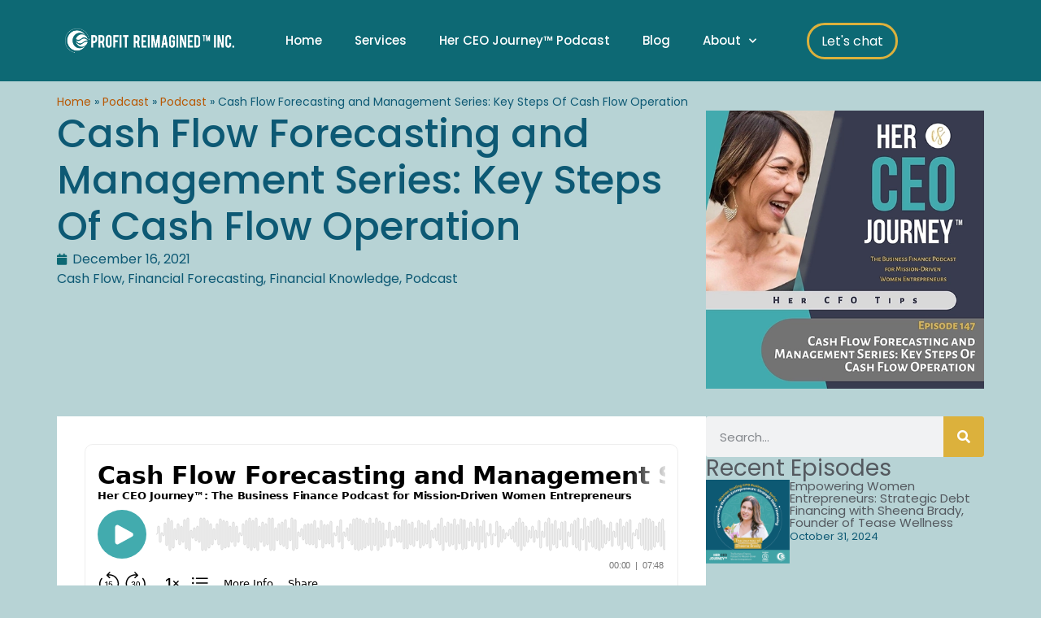

--- FILE ---
content_type: text/html; charset=UTF-8
request_url: https://profitreimagined.com/podcast/cash-flow-forecasting-and-management-series-key-steps-of-cash-flow-operation/
body_size: 28205
content:
<!doctype html>
<html lang="en-CA">
<head>
	<meta charset="UTF-8">
	<meta name="viewport" content="width=device-width, initial-scale=1">
	<link rel="profile" href="https://gmpg.org/xfn/11">
	<meta name='robots' content='index, follow, max-image-preview:large, max-snippet:-1, max-video-preview:-1' />
<script id="cookie-law-info-gcm-var-js">
var _ckyGcm = {"status":true,"default_settings":[{"analytics":"denied","advertisement":"denied","functional":"denied","necessary":"granted","ad_user_data":"denied","ad_personalization":"denied","regions":"All"},{"analytics":"granted","advertisement":"granted","functional":"denied","necessary":"granted","ad_user_data":"granted","ad_personalization":"granted","regions":"US"}],"wait_for_update":2000,"url_passthrough":false,"ads_data_redaction":false}</script>
<script id="cookie-law-info-gcm-js" type="text/javascript" src="https://profitreimagined.com/wp-content/plugins/cookie-law-info/lite/frontend/js/gcm.min.js"></script> <script id="cookieyes" type="text/javascript" src="https://cdn-cookieyes.com/client_data/23deb43cb67ffeb72b2d9106/script.js"></script>
	<!-- This site is optimized with the Yoast SEO Premium plugin v26.4 (Yoast SEO v26.8) - https://yoast.com/product/yoast-seo-premium-wordpress/ -->
	<title>Cash Flow Forecasting and Management Series: Key Steps Of Cash Flow Operation - Profit Reimagined™ Inc.</title>
	<link rel="canonical" href="https://profitreimagined.com/podcast/cash-flow-forecasting-and-management-series-key-steps-of-cash-flow-operation/" />
	<meta property="og:locale" content="en_US" />
	<meta property="og:type" content="article" />
	<meta property="og:title" content="Cash Flow Forecasting and Management Series: Key Steps Of Cash Flow Operation" />
	<meta property="og:description" content="Cash flow and profitability are the lifelines of your business. When your business is starved of cash, it won’t sustain itself. Do you need the answers to your worries about strategizing your business? Business owners need to maintain a positive cash flow to ensure profitability. Without an effective cash flow, your business might dwindle to [&hellip;]" />
	<meta property="og:url" content="https://profitreimagined.com/podcast/cash-flow-forecasting-and-management-series-key-steps-of-cash-flow-operation/" />
	<meta property="og:site_name" content="Profit Reimagined™ Inc." />
	<meta property="article:modified_time" content="2024-06-06T17:45:30+00:00" />
	<meta property="og:image" content="https://profitreimagined.com/wp-content/uploads/2023/10/Cash-Flow-Forecasting-and-Management-Series-Key-Steps-Of-Cash-Flow-Operation-1.webp" />
	<meta property="og:image:width" content="500" />
	<meta property="og:image:height" content="500" />
	<meta property="og:image:type" content="image/webp" />
	<meta name="twitter:card" content="summary_large_image" />
	<meta name="twitter:label1" content="Est. reading time" />
	<meta name="twitter:data1" content="2 minutes" />
	<script type="application/ld+json" class="yoast-schema-graph">{"@context":"https://schema.org","@graph":[{"@type":"Article","@id":"https://profitreimagined.com/podcast/cash-flow-forecasting-and-management-series-key-steps-of-cash-flow-operation/#article","isPartOf":{"@id":"https://profitreimagined.com/podcast/cash-flow-forecasting-and-management-series-key-steps-of-cash-flow-operation/"},"author":{"name":"Charisma18","@id":"https://profitreimagined.com/#/schema/person/770686fb7c43561022b145733fd32082"},"headline":"Cash Flow Forecasting and Management Series: Key Steps Of Cash Flow Operation","datePublished":"2021-12-16T08:38:00+00:00","dateModified":"2024-06-06T17:45:30+00:00","mainEntityOfPage":{"@id":"https://profitreimagined.com/podcast/cash-flow-forecasting-and-management-series-key-steps-of-cash-flow-operation/"},"wordCount":410,"publisher":{"@id":"https://profitreimagined.com/#organization"},"image":{"@id":"https://profitreimagined.com/podcast/cash-flow-forecasting-and-management-series-key-steps-of-cash-flow-operation/#primaryimage"},"thumbnailUrl":"https://profitreimagined.com/wp-content/uploads/2023/10/Cash-Flow-Forecasting-and-Management-Series-Key-Steps-Of-Cash-Flow-Operation-1.webp","articleSection":["Cash Flow","Financial Forecasting","Financial Knowledge","Podcast"],"inLanguage":"en-CA"},{"@type":"WebPage","@id":"https://profitreimagined.com/podcast/cash-flow-forecasting-and-management-series-key-steps-of-cash-flow-operation/","url":"https://profitreimagined.com/podcast/cash-flow-forecasting-and-management-series-key-steps-of-cash-flow-operation/","name":"Cash Flow Forecasting and Management Series: Key Steps Of Cash Flow Operation - Profit Reimagined™ Inc.","isPartOf":{"@id":"https://profitreimagined.com/#website"},"primaryImageOfPage":{"@id":"https://profitreimagined.com/podcast/cash-flow-forecasting-and-management-series-key-steps-of-cash-flow-operation/#primaryimage"},"image":{"@id":"https://profitreimagined.com/podcast/cash-flow-forecasting-and-management-series-key-steps-of-cash-flow-operation/#primaryimage"},"thumbnailUrl":"https://profitreimagined.com/wp-content/uploads/2023/10/Cash-Flow-Forecasting-and-Management-Series-Key-Steps-Of-Cash-Flow-Operation-1.webp","datePublished":"2021-12-16T08:38:00+00:00","dateModified":"2024-06-06T17:45:30+00:00","breadcrumb":{"@id":"https://profitreimagined.com/podcast/cash-flow-forecasting-and-management-series-key-steps-of-cash-flow-operation/#breadcrumb"},"inLanguage":"en-CA","potentialAction":[{"@type":"ReadAction","target":["https://profitreimagined.com/podcast/cash-flow-forecasting-and-management-series-key-steps-of-cash-flow-operation/"]}]},{"@type":"ImageObject","inLanguage":"en-CA","@id":"https://profitreimagined.com/podcast/cash-flow-forecasting-and-management-series-key-steps-of-cash-flow-operation/#primaryimage","url":"https://profitreimagined.com/wp-content/uploads/2023/10/Cash-Flow-Forecasting-and-Management-Series-Key-Steps-Of-Cash-Flow-Operation-1.webp","contentUrl":"https://profitreimagined.com/wp-content/uploads/2023/10/Cash-Flow-Forecasting-and-Management-Series-Key-Steps-Of-Cash-Flow-Operation-1.webp","width":500,"height":500},{"@type":"BreadcrumbList","@id":"https://profitreimagined.com/podcast/cash-flow-forecasting-and-management-series-key-steps-of-cash-flow-operation/#breadcrumb","itemListElement":[{"@type":"ListItem","position":1,"name":"Home","item":"https://profitreimagined.com/"},{"@type":"ListItem","position":2,"name":"Podcast","item":"https://profitreimagined.com/podcast/"},{"@type":"ListItem","position":3,"name":"Podcast","item":"https://profitreimagined.com/category/podcast/"},{"@type":"ListItem","position":4,"name":"Cash Flow Forecasting and Management Series: Key Steps Of Cash Flow Operation"}]},{"@type":"WebSite","@id":"https://profitreimagined.com/#website","url":"https://profitreimagined.com/","name":"Profit Reimagined ™ Inc.","description":"Fractional CFO services for women founders","publisher":{"@id":"https://profitreimagined.com/#organization"},"alternateName":"Profit Reimagined ™ Inc.","potentialAction":[{"@type":"SearchAction","target":{"@type":"EntryPoint","urlTemplate":"https://profitreimagined.com/?s={search_term_string}"},"query-input":{"@type":"PropertyValueSpecification","valueRequired":true,"valueName":"search_term_string"}}],"inLanguage":"en-CA"},{"@type":"Organization","@id":"https://profitreimagined.com/#organization","name":"Profit Reimagined™ Inc.","url":"https://profitreimagined.com/","logo":{"@type":"ImageObject","inLanguage":"en-CA","@id":"https://profitreimagined.com/#/schema/logo/image/","url":"https://profitreimagined.com/wp-content/uploads/2023/03/logos_Mesa-de-trabajo-1.png","contentUrl":"https://profitreimagined.com/wp-content/uploads/2023/03/logos_Mesa-de-trabajo-1.png","width":394,"height":398,"caption":"Profit Reimagined™ Inc."},"image":{"@id":"https://profitreimagined.com/#/schema/logo/image/"},"sameAs":["https://www.linkedin.com/company/profit-reimagined™/about/"]},{"@type":"Person","@id":"https://profitreimagined.com/#/schema/person/770686fb7c43561022b145733fd32082","name":"Charisma18","image":{"@type":"ImageObject","inLanguage":"en-CA","@id":"https://profitreimagined.com/#/schema/person/image/","url":"https://secure.gravatar.com/avatar/2abd33113289407e133d6f363fd648c6e8cd71da0063e4e723bb29fd15826037?s=96&d=mm&r=g","contentUrl":"https://secure.gravatar.com/avatar/2abd33113289407e133d6f363fd648c6e8cd71da0063e4e723bb29fd15826037?s=96&d=mm&r=g","caption":"Charisma18"}}]}</script>
	<!-- / Yoast SEO Premium plugin. -->


<link rel="alternate" type="application/rss+xml" title="Profit Reimagined™ Inc. &raquo; Feed" href="https://profitreimagined.com/feed/" />
<style id='wp-img-auto-sizes-contain-inline-css'>
img:is([sizes=auto i],[sizes^="auto," i]){contain-intrinsic-size:3000px 1500px}
/*# sourceURL=wp-img-auto-sizes-contain-inline-css */
</style>
<link rel='stylesheet' id='wp-block-library-css' href='https://profitreimagined.com/wp-includes/css/dist/block-library/style.min.css?ver=6.9' media='all' />
<style id='global-styles-inline-css'>
:root{--wp--preset--aspect-ratio--square: 1;--wp--preset--aspect-ratio--4-3: 4/3;--wp--preset--aspect-ratio--3-4: 3/4;--wp--preset--aspect-ratio--3-2: 3/2;--wp--preset--aspect-ratio--2-3: 2/3;--wp--preset--aspect-ratio--16-9: 16/9;--wp--preset--aspect-ratio--9-16: 9/16;--wp--preset--color--black: #000000;--wp--preset--color--cyan-bluish-gray: #abb8c3;--wp--preset--color--white: #ffffff;--wp--preset--color--pale-pink: #f78da7;--wp--preset--color--vivid-red: #cf2e2e;--wp--preset--color--luminous-vivid-orange: #ff6900;--wp--preset--color--luminous-vivid-amber: #fcb900;--wp--preset--color--light-green-cyan: #7bdcb5;--wp--preset--color--vivid-green-cyan: #00d084;--wp--preset--color--pale-cyan-blue: #8ed1fc;--wp--preset--color--vivid-cyan-blue: #0693e3;--wp--preset--color--vivid-purple: #9b51e0;--wp--preset--gradient--vivid-cyan-blue-to-vivid-purple: linear-gradient(135deg,rgb(6,147,227) 0%,rgb(155,81,224) 100%);--wp--preset--gradient--light-green-cyan-to-vivid-green-cyan: linear-gradient(135deg,rgb(122,220,180) 0%,rgb(0,208,130) 100%);--wp--preset--gradient--luminous-vivid-amber-to-luminous-vivid-orange: linear-gradient(135deg,rgb(252,185,0) 0%,rgb(255,105,0) 100%);--wp--preset--gradient--luminous-vivid-orange-to-vivid-red: linear-gradient(135deg,rgb(255,105,0) 0%,rgb(207,46,46) 100%);--wp--preset--gradient--very-light-gray-to-cyan-bluish-gray: linear-gradient(135deg,rgb(238,238,238) 0%,rgb(169,184,195) 100%);--wp--preset--gradient--cool-to-warm-spectrum: linear-gradient(135deg,rgb(74,234,220) 0%,rgb(151,120,209) 20%,rgb(207,42,186) 40%,rgb(238,44,130) 60%,rgb(251,105,98) 80%,rgb(254,248,76) 100%);--wp--preset--gradient--blush-light-purple: linear-gradient(135deg,rgb(255,206,236) 0%,rgb(152,150,240) 100%);--wp--preset--gradient--blush-bordeaux: linear-gradient(135deg,rgb(254,205,165) 0%,rgb(254,45,45) 50%,rgb(107,0,62) 100%);--wp--preset--gradient--luminous-dusk: linear-gradient(135deg,rgb(255,203,112) 0%,rgb(199,81,192) 50%,rgb(65,88,208) 100%);--wp--preset--gradient--pale-ocean: linear-gradient(135deg,rgb(255,245,203) 0%,rgb(182,227,212) 50%,rgb(51,167,181) 100%);--wp--preset--gradient--electric-grass: linear-gradient(135deg,rgb(202,248,128) 0%,rgb(113,206,126) 100%);--wp--preset--gradient--midnight: linear-gradient(135deg,rgb(2,3,129) 0%,rgb(40,116,252) 100%);--wp--preset--font-size--small: 13px;--wp--preset--font-size--medium: 20px;--wp--preset--font-size--large: 36px;--wp--preset--font-size--x-large: 42px;--wp--preset--spacing--20: 0.44rem;--wp--preset--spacing--30: 0.67rem;--wp--preset--spacing--40: 1rem;--wp--preset--spacing--50: 1.5rem;--wp--preset--spacing--60: 2.25rem;--wp--preset--spacing--70: 3.38rem;--wp--preset--spacing--80: 5.06rem;--wp--preset--shadow--natural: 6px 6px 9px rgba(0, 0, 0, 0.2);--wp--preset--shadow--deep: 12px 12px 50px rgba(0, 0, 0, 0.4);--wp--preset--shadow--sharp: 6px 6px 0px rgba(0, 0, 0, 0.2);--wp--preset--shadow--outlined: 6px 6px 0px -3px rgb(255, 255, 255), 6px 6px rgb(0, 0, 0);--wp--preset--shadow--crisp: 6px 6px 0px rgb(0, 0, 0);}:root { --wp--style--global--content-size: 800px;--wp--style--global--wide-size: 1200px; }:where(body) { margin: 0; }.wp-site-blocks > .alignleft { float: left; margin-right: 2em; }.wp-site-blocks > .alignright { float: right; margin-left: 2em; }.wp-site-blocks > .aligncenter { justify-content: center; margin-left: auto; margin-right: auto; }:where(.wp-site-blocks) > * { margin-block-start: 24px; margin-block-end: 0; }:where(.wp-site-blocks) > :first-child { margin-block-start: 0; }:where(.wp-site-blocks) > :last-child { margin-block-end: 0; }:root { --wp--style--block-gap: 24px; }:root :where(.is-layout-flow) > :first-child{margin-block-start: 0;}:root :where(.is-layout-flow) > :last-child{margin-block-end: 0;}:root :where(.is-layout-flow) > *{margin-block-start: 24px;margin-block-end: 0;}:root :where(.is-layout-constrained) > :first-child{margin-block-start: 0;}:root :where(.is-layout-constrained) > :last-child{margin-block-end: 0;}:root :where(.is-layout-constrained) > *{margin-block-start: 24px;margin-block-end: 0;}:root :where(.is-layout-flex){gap: 24px;}:root :where(.is-layout-grid){gap: 24px;}.is-layout-flow > .alignleft{float: left;margin-inline-start: 0;margin-inline-end: 2em;}.is-layout-flow > .alignright{float: right;margin-inline-start: 2em;margin-inline-end: 0;}.is-layout-flow > .aligncenter{margin-left: auto !important;margin-right: auto !important;}.is-layout-constrained > .alignleft{float: left;margin-inline-start: 0;margin-inline-end: 2em;}.is-layout-constrained > .alignright{float: right;margin-inline-start: 2em;margin-inline-end: 0;}.is-layout-constrained > .aligncenter{margin-left: auto !important;margin-right: auto !important;}.is-layout-constrained > :where(:not(.alignleft):not(.alignright):not(.alignfull)){max-width: var(--wp--style--global--content-size);margin-left: auto !important;margin-right: auto !important;}.is-layout-constrained > .alignwide{max-width: var(--wp--style--global--wide-size);}body .is-layout-flex{display: flex;}.is-layout-flex{flex-wrap: wrap;align-items: center;}.is-layout-flex > :is(*, div){margin: 0;}body .is-layout-grid{display: grid;}.is-layout-grid > :is(*, div){margin: 0;}body{padding-top: 0px;padding-right: 0px;padding-bottom: 0px;padding-left: 0px;}a:where(:not(.wp-element-button)){text-decoration: underline;}:root :where(.wp-element-button, .wp-block-button__link){background-color: #32373c;border-width: 0;color: #fff;font-family: inherit;font-size: inherit;font-style: inherit;font-weight: inherit;letter-spacing: inherit;line-height: inherit;padding-top: calc(0.667em + 2px);padding-right: calc(1.333em + 2px);padding-bottom: calc(0.667em + 2px);padding-left: calc(1.333em + 2px);text-decoration: none;text-transform: inherit;}.has-black-color{color: var(--wp--preset--color--black) !important;}.has-cyan-bluish-gray-color{color: var(--wp--preset--color--cyan-bluish-gray) !important;}.has-white-color{color: var(--wp--preset--color--white) !important;}.has-pale-pink-color{color: var(--wp--preset--color--pale-pink) !important;}.has-vivid-red-color{color: var(--wp--preset--color--vivid-red) !important;}.has-luminous-vivid-orange-color{color: var(--wp--preset--color--luminous-vivid-orange) !important;}.has-luminous-vivid-amber-color{color: var(--wp--preset--color--luminous-vivid-amber) !important;}.has-light-green-cyan-color{color: var(--wp--preset--color--light-green-cyan) !important;}.has-vivid-green-cyan-color{color: var(--wp--preset--color--vivid-green-cyan) !important;}.has-pale-cyan-blue-color{color: var(--wp--preset--color--pale-cyan-blue) !important;}.has-vivid-cyan-blue-color{color: var(--wp--preset--color--vivid-cyan-blue) !important;}.has-vivid-purple-color{color: var(--wp--preset--color--vivid-purple) !important;}.has-black-background-color{background-color: var(--wp--preset--color--black) !important;}.has-cyan-bluish-gray-background-color{background-color: var(--wp--preset--color--cyan-bluish-gray) !important;}.has-white-background-color{background-color: var(--wp--preset--color--white) !important;}.has-pale-pink-background-color{background-color: var(--wp--preset--color--pale-pink) !important;}.has-vivid-red-background-color{background-color: var(--wp--preset--color--vivid-red) !important;}.has-luminous-vivid-orange-background-color{background-color: var(--wp--preset--color--luminous-vivid-orange) !important;}.has-luminous-vivid-amber-background-color{background-color: var(--wp--preset--color--luminous-vivid-amber) !important;}.has-light-green-cyan-background-color{background-color: var(--wp--preset--color--light-green-cyan) !important;}.has-vivid-green-cyan-background-color{background-color: var(--wp--preset--color--vivid-green-cyan) !important;}.has-pale-cyan-blue-background-color{background-color: var(--wp--preset--color--pale-cyan-blue) !important;}.has-vivid-cyan-blue-background-color{background-color: var(--wp--preset--color--vivid-cyan-blue) !important;}.has-vivid-purple-background-color{background-color: var(--wp--preset--color--vivid-purple) !important;}.has-black-border-color{border-color: var(--wp--preset--color--black) !important;}.has-cyan-bluish-gray-border-color{border-color: var(--wp--preset--color--cyan-bluish-gray) !important;}.has-white-border-color{border-color: var(--wp--preset--color--white) !important;}.has-pale-pink-border-color{border-color: var(--wp--preset--color--pale-pink) !important;}.has-vivid-red-border-color{border-color: var(--wp--preset--color--vivid-red) !important;}.has-luminous-vivid-orange-border-color{border-color: var(--wp--preset--color--luminous-vivid-orange) !important;}.has-luminous-vivid-amber-border-color{border-color: var(--wp--preset--color--luminous-vivid-amber) !important;}.has-light-green-cyan-border-color{border-color: var(--wp--preset--color--light-green-cyan) !important;}.has-vivid-green-cyan-border-color{border-color: var(--wp--preset--color--vivid-green-cyan) !important;}.has-pale-cyan-blue-border-color{border-color: var(--wp--preset--color--pale-cyan-blue) !important;}.has-vivid-cyan-blue-border-color{border-color: var(--wp--preset--color--vivid-cyan-blue) !important;}.has-vivid-purple-border-color{border-color: var(--wp--preset--color--vivid-purple) !important;}.has-vivid-cyan-blue-to-vivid-purple-gradient-background{background: var(--wp--preset--gradient--vivid-cyan-blue-to-vivid-purple) !important;}.has-light-green-cyan-to-vivid-green-cyan-gradient-background{background: var(--wp--preset--gradient--light-green-cyan-to-vivid-green-cyan) !important;}.has-luminous-vivid-amber-to-luminous-vivid-orange-gradient-background{background: var(--wp--preset--gradient--luminous-vivid-amber-to-luminous-vivid-orange) !important;}.has-luminous-vivid-orange-to-vivid-red-gradient-background{background: var(--wp--preset--gradient--luminous-vivid-orange-to-vivid-red) !important;}.has-very-light-gray-to-cyan-bluish-gray-gradient-background{background: var(--wp--preset--gradient--very-light-gray-to-cyan-bluish-gray) !important;}.has-cool-to-warm-spectrum-gradient-background{background: var(--wp--preset--gradient--cool-to-warm-spectrum) !important;}.has-blush-light-purple-gradient-background{background: var(--wp--preset--gradient--blush-light-purple) !important;}.has-blush-bordeaux-gradient-background{background: var(--wp--preset--gradient--blush-bordeaux) !important;}.has-luminous-dusk-gradient-background{background: var(--wp--preset--gradient--luminous-dusk) !important;}.has-pale-ocean-gradient-background{background: var(--wp--preset--gradient--pale-ocean) !important;}.has-electric-grass-gradient-background{background: var(--wp--preset--gradient--electric-grass) !important;}.has-midnight-gradient-background{background: var(--wp--preset--gradient--midnight) !important;}.has-small-font-size{font-size: var(--wp--preset--font-size--small) !important;}.has-medium-font-size{font-size: var(--wp--preset--font-size--medium) !important;}.has-large-font-size{font-size: var(--wp--preset--font-size--large) !important;}.has-x-large-font-size{font-size: var(--wp--preset--font-size--x-large) !important;}
:root :where(.wp-block-pullquote){font-size: 1.5em;line-height: 1.6;}
/*# sourceURL=global-styles-inline-css */
</style>
<link rel='stylesheet' id='hello-elementor-css' href='https://profitreimagined.com/wp-content/themes/hello-elementor/assets/css/reset.css?ver=3.4.6' media='all' />
<link rel='stylesheet' id='hello-elementor-theme-style-css' href='https://profitreimagined.com/wp-content/themes/hello-elementor/assets/css/theme.css?ver=3.4.6' media='all' />
<link rel='stylesheet' id='hello-elementor-header-footer-css' href='https://profitreimagined.com/wp-content/themes/hello-elementor/assets/css/header-footer.css?ver=3.4.6' media='all' />
<link rel='stylesheet' id='elementor-frontend-css' href='https://profitreimagined.com/wp-content/plugins/elementor/assets/css/frontend.min.css?ver=3.34.4' media='all' />
<link rel='stylesheet' id='elementor-post-6-css' href='https://profitreimagined.com/wp-content/uploads/elementor/css/post-6.css?ver=1769962877' media='all' />
<link rel='stylesheet' id='widget-image-css' href='https://profitreimagined.com/wp-content/plugins/elementor/assets/css/widget-image.min.css?ver=3.34.4' media='all' />
<link rel='stylesheet' id='widget-nav-menu-css' href='https://profitreimagined.com/wp-content/plugins/elementor-pro/assets/css/widget-nav-menu.min.css?ver=3.34.4' media='all' />
<link rel='stylesheet' id='e-sticky-css' href='https://profitreimagined.com/wp-content/plugins/elementor-pro/assets/css/modules/sticky.min.css?ver=3.34.4' media='all' />
<link rel='stylesheet' id='e-motion-fx-css' href='https://profitreimagined.com/wp-content/plugins/elementor-pro/assets/css/modules/motion-fx.min.css?ver=3.34.4' media='all' />
<link rel='stylesheet' id='widget-social-icons-css' href='https://profitreimagined.com/wp-content/plugins/elementor/assets/css/widget-social-icons.min.css?ver=3.34.4' media='all' />
<link rel='stylesheet' id='e-apple-webkit-css' href='https://profitreimagined.com/wp-content/plugins/elementor/assets/css/conditionals/apple-webkit.min.css?ver=3.34.4' media='all' />
<link rel='stylesheet' id='widget-heading-css' href='https://profitreimagined.com/wp-content/plugins/elementor/assets/css/widget-heading.min.css?ver=3.34.4' media='all' />
<link rel='stylesheet' id='widget-breadcrumbs-css' href='https://profitreimagined.com/wp-content/plugins/elementor-pro/assets/css/widget-breadcrumbs.min.css?ver=3.34.4' media='all' />
<link rel='stylesheet' id='widget-post-info-css' href='https://profitreimagined.com/wp-content/plugins/elementor-pro/assets/css/widget-post-info.min.css?ver=3.34.4' media='all' />
<link rel='stylesheet' id='widget-icon-list-css' href='https://profitreimagined.com/wp-content/plugins/elementor/assets/css/widget-icon-list.min.css?ver=3.34.4' media='all' />
<link rel='stylesheet' id='elementor-icons-shared-0-css' href='https://profitreimagined.com/wp-content/plugins/elementor/assets/lib/font-awesome/css/fontawesome.min.css?ver=5.15.3' media='all' />
<link rel='stylesheet' id='elementor-icons-fa-regular-css' href='https://profitreimagined.com/wp-content/plugins/elementor/assets/lib/font-awesome/css/regular.min.css?ver=5.15.3' media='all' />
<link rel='stylesheet' id='elementor-icons-fa-solid-css' href='https://profitreimagined.com/wp-content/plugins/elementor/assets/lib/font-awesome/css/solid.min.css?ver=5.15.3' media='all' />
<link rel='stylesheet' id='widget-share-buttons-css' href='https://profitreimagined.com/wp-content/plugins/elementor-pro/assets/css/widget-share-buttons.min.css?ver=3.34.4' media='all' />
<link rel='stylesheet' id='elementor-icons-fa-brands-css' href='https://profitreimagined.com/wp-content/plugins/elementor/assets/lib/font-awesome/css/brands.min.css?ver=5.15.3' media='all' />
<link rel='stylesheet' id='widget-divider-css' href='https://profitreimagined.com/wp-content/plugins/elementor/assets/css/widget-divider.min.css?ver=3.34.4' media='all' />
<link rel='stylesheet' id='widget-loop-common-css' href='https://profitreimagined.com/wp-content/plugins/elementor-pro/assets/css/widget-loop-common.min.css?ver=3.34.4' media='all' />
<link rel='stylesheet' id='widget-loop-grid-css' href='https://profitreimagined.com/wp-content/plugins/elementor-pro/assets/css/widget-loop-grid.min.css?ver=3.34.4' media='all' />
<link rel='stylesheet' id='widget-search-form-css' href='https://profitreimagined.com/wp-content/plugins/elementor-pro/assets/css/widget-search-form.min.css?ver=3.34.4' media='all' />
<link rel='stylesheet' id='widget-form-css' href='https://profitreimagined.com/wp-content/plugins/elementor-pro/assets/css/widget-form.min.css?ver=3.34.4' media='all' />
<link rel='stylesheet' id='e-popup-css' href='https://profitreimagined.com/wp-content/plugins/elementor-pro/assets/css/conditionals/popup.min.css?ver=3.34.4' media='all' />
<link rel='stylesheet' id='elementor-icons-css' href='https://profitreimagined.com/wp-content/plugins/elementor/assets/lib/eicons/css/elementor-icons.min.css?ver=5.46.0' media='all' />
<link rel='stylesheet' id='wpdt-elementor-widget-font-css' href='https://profitreimagined.com/wp-content/plugins/wpdatatables/integrations/page_builders/elementor/css/style.css?ver=6.4.0.4' media='all' />
<link rel='stylesheet' id='elementor-post-55-css' href='https://profitreimagined.com/wp-content/uploads/elementor/css/post-55.css?ver=1769962877' media='all' />
<link rel='stylesheet' id='elementor-post-132-css' href='https://profitreimagined.com/wp-content/uploads/elementor/css/post-132.css?ver=1769962877' media='all' />
<link rel='stylesheet' id='elementor-post-5859-css' href='https://profitreimagined.com/wp-content/uploads/elementor/css/post-5859.css?ver=1769964558' media='all' />
<link rel='stylesheet' id='elementor-post-5600-css' href='https://profitreimagined.com/wp-content/uploads/elementor/css/post-5600.css?ver=1769962878' media='all' />
<link rel='stylesheet' id='elementor-post-2701-css' href='https://profitreimagined.com/wp-content/uploads/elementor/css/post-2701.css?ver=1769962878' media='all' />
<link rel='stylesheet' id='wp_mailjet_form_builder_widget-widget-front-styles-css' href='https://profitreimagined.com/wp-content/plugins/mailjet-for-wordpress/src/widgetformbuilder/css/front-widget.css?ver=6.1.6' media='all' />
<link rel='stylesheet' id='hello-elementor-child-style-css' href='https://profitreimagined.com/wp-content/themes/hello-theme-child/style.css?ver=2.0.0' media='all' />
<link rel='stylesheet' id='elementor-gf-local-poppins-css' href='https://profitreimagined.com/wp-content/uploads/elementor/google-fonts/css/poppins.css?ver=1742234551' media='all' />
<link rel='stylesheet' id='elementor-gf-local-roboto-css' href='https://profitreimagined.com/wp-content/uploads/elementor/google-fonts/css/roboto.css?ver=1742234561' media='all' />
<link rel='stylesheet' id='elementor-gf-local-gochihand-css' href='https://profitreimagined.com/wp-content/uploads/elementor/google-fonts/css/gochihand.css?ver=1742234561' media='all' />
<script src="https://profitreimagined.com/wp-includes/js/jquery/jquery.min.js?ver=3.7.1" id="jquery-core-js"></script>
<script src="https://profitreimagined.com/wp-includes/js/jquery/jquery-migrate.min.js?ver=3.4.1" id="jquery-migrate-js"></script>
<link rel='shortlink' href='https://profitreimagined.com/?p=1951' />
<meta name="generator" content="Elementor 3.34.4; features: additional_custom_breakpoints; settings: css_print_method-external, google_font-enabled, font_display-swap">
<!-- Google Tag Manager -->
<script>(function(w,d,s,l,i){w[l]=w[l]||[];w[l].push({'gtm.start':
new Date().getTime(),event:'gtm.js'});var f=d.getElementsByTagName(s)[0],
j=d.createElement(s),dl=l!='dataLayer'?'&l='+l:'';j.async=true;j.src=
'https://www.googletagmanager.com/gtm.js?id='+i+dl;f.parentNode.insertBefore(j,f);
})(window,document,'script','dataLayer','GTM-MMV4TS9G');</script>
<!-- End Google Tag Manager -->
			<style>
				.e-con.e-parent:nth-of-type(n+4):not(.e-lazyloaded):not(.e-no-lazyload),
				.e-con.e-parent:nth-of-type(n+4):not(.e-lazyloaded):not(.e-no-lazyload) * {
					background-image: none !important;
				}
				@media screen and (max-height: 1024px) {
					.e-con.e-parent:nth-of-type(n+3):not(.e-lazyloaded):not(.e-no-lazyload),
					.e-con.e-parent:nth-of-type(n+3):not(.e-lazyloaded):not(.e-no-lazyload) * {
						background-image: none !important;
					}
				}
				@media screen and (max-height: 640px) {
					.e-con.e-parent:nth-of-type(n+2):not(.e-lazyloaded):not(.e-no-lazyload),
					.e-con.e-parent:nth-of-type(n+2):not(.e-lazyloaded):not(.e-no-lazyload) * {
						background-image: none !important;
					}
				}
			</style>
			<link rel="icon" href="https://profitreimagined.com/wp-content/uploads/2023/03/cropped-logos_Mesa-de-trabajo-1-32x32.png" sizes="32x32" />
<link rel="icon" href="https://profitreimagined.com/wp-content/uploads/2023/03/cropped-logos_Mesa-de-trabajo-1-192x192.png" sizes="192x192" />
<link rel="apple-touch-icon" href="https://profitreimagined.com/wp-content/uploads/2023/03/cropped-logos_Mesa-de-trabajo-1-180x180.png" />
<meta name="msapplication-TileImage" content="https://profitreimagined.com/wp-content/uploads/2023/03/cropped-logos_Mesa-de-trabajo-1-270x270.png" />
		<style id="wp-custom-css">
			/**
Original colors
Primary (blue 1) #42ABAE
Secondary (gray 1) #54595F
Text (gray 2) #7A7A7A
Accent (yellow) #DCB13C
blue 2 #0D6974
blue 3 #0D5974
white gray #B7D3D5
white #FFFFFF
**/

a {
  color: #b85804;
}

.highlight {
  display: inline-block;
  background-color: #DCB13C;
}

.highlightt {
  display: table;
  background-color: #DCB13C;
}

.incline {
  transform: rotate(-4deg);
}
.wincline {
  transform: rotate(-4deg);
  color: white;
}
.white {
  color: white;
}
.pryellow{
  color: #DCB13C;
}

.prlinkw{
    color: white;
}

/*.prlinkb {
    color: #0D5974
}

.prlinkb:hover {
  background-color: yellow;
}
*/



.prlink{
  color: #42ABAE; /* Default link color */
  text-decoration: none;
  position: relative;
  overflow: hidden;
  display: inline-block;
  transition: color 0.3s;
}

.prlink:before {
  content: '';
  position: absolute;
  top: 0;
  left: 0;
  width: 0;
  height: 100%;
  background-color: #DCB13C; /* Highlight color */
  transition: width 0.3s;
  transform: translateX(-100%);
  z-index: -1;
}

.prlink:hover {
  color: white; /* Highlighted link color */
}

a:hover:before {
  width: 100%;
  transform: translateX(0);
}

.prlinkb {
  color: #0D5974; /* Default link color */
  text-decoration: none;
  position: relative;
  overflow: hidden;
  display: inline-block;
  transition: color 0.3s;
}

.prlinkb:before {
  content: '';
  position: absolute;
  top: 0;
  left: 0;
  width: 0;
  height: 100%;
  background-color: white; /* Highlight color */
  transition: width 0.3s;
  transform: translateX(-100%);
  z-index: -1;
}

.prlinkb:hover {
  color: white; /* Highlighted link color */
}


/* Pricing Table Styles BEGIN */


.wpDataTableContainerSimpleTable table {
    color: white;
}

.wpdt-c.wpDataTableContainerSimpleTable .wpdtSimpleTable.wpDataTable tbody tr.even td.wpdt-cell, .wpdt-c.wpDataTableContainerSimpleTable .wpdtSimpleTable.wpDataTable tbody tr.odd td.wpdt-cell, .wpdt-c .wpDataTableContainerSimpleTable .wpdtSimpleTable.wpDataTable tbody tr.even td.wpdt-cell, .wpdt-c .wpDataTableContainerSimpleTable .wpdtSimpleTable.wpDataTable tbody tr.odd td.wpdt-cell, .wpdt-c.wpDataTableContainerSimpleTable .wpdtSimpleTable.wpDataTable th, .wpdt-c.wpDataTableContainerSimpleTable .wpdtSimpleTable.wpDataTable tbody td, .wpdt-c .wpDataTableContainerSimpleTable .wpdtSimpleTable.wpDataTable th, .wpdt-c .wpDataTableContainerSimpleTable .wpdtSimpleTable.wpDataTable tbody td {
    border-width: 1px 0px 1px 0px !important;
	border-style: solid !important;
	border-color: rgba(255, 255, 255, 0.4) !important;
}

.wpdt-c.wpDataTableContainerSimpleTable .wpdtSimpleTable.wpDataTable thead tr th{
	border: unset !important;
}
/* Pricing table Column 1*/
.wpDataTableContainerSimpleTable table [data-col-index="0"] {
    background: rgba(255, 255, 255, 0) !important;
}

/* Pricing table Column 1*/
.wpDataTableContainerSimpleTable table [data-col-index="1"] {
    background: rgba(255, 255, 255, 0.10) !important;
}

/* Pricing table Column 2 */
.wpDataTableContainerSimpleTable table [data-col-index="2"] {
    background: rgba(255, 255, 255, 0.20) !important;
}

/* Pricing table Column 3*/
.wpDataTableContainerSimpleTable table [data-col-index="3"] {
    background: rgba(255, 255, 255, 0.30) !important;
}

@media only screen and (min-width: 500px) {

	.wpdt-c.wpDataTableContainerSimpleTable.wdtscroll #wpdtSimpleTable-1{
		width: 100% !important;
	}
}
/* Pricing Table Styles END */

/* No Marging Bottom */
.no-margin-bottom h1,
.no-margin-bottom h2,
.no-margin-bottom h3,
.no-margin-bottom p {
    margin-bottom: 0px;
}

/* Header Shrink After Scroll 
.elementor-sticky--active .header-shrink {
    height: 60px !important;
    transition: height 0.9s ease;
}
*/


/* Accordion Styles START */

.elementor-widget-container .elementor-accordion .elementor-tab-content,
.elementor-widget-container .elementor-accordion .elementor-accordion-item{
    border: unset;
}

.elementor-widget-container .elementor-accordion .elementor-accordion-item {
    border-bottom: 1px solid var(--e-global-color-primary);
}

.elementor-accordion .elementor-accordion-icon-opened,
.elementor-accordion .elementor-accordion-icon-closed{
    font-size: 24px;
}
/* Accordion Styles END */

/* Articles Post Styles */
.pr-post-cta {
    border: solid 4px;
    padding: 20px;
    border-radius: 40px;
    margin: 3rem 20px;
}

/* Sidebar */
.sidebar-categories .elementor-loop-container.elementor-grid {
    display: flex;
    flex-direction: row;
    flex-wrap: wrap;
    font-size: 13px;
}

		</style>
		</head>
<body class="wp-singular podcast-template-default single single-podcast postid-1951 single-format-standard wp-custom-logo wp-embed-responsive wp-theme-hello-elementor wp-child-theme-hello-theme-child hello-elementor-default elementor-default elementor-kit-6 elementor-page-5859">

<!-- Google Tag Manager (noscript) -->
<noscript><iframe src="https://www.googletagmanager.com/ns.html?id=GTM-MMV4TS9G"
height="0" width="0" style="display:none;visibility:hidden"></iframe></noscript>
<!-- End Google Tag Manager (noscript) -->

<a class="skip-link screen-reader-text" href="#content">Skip to content</a>

		<header data-elementor-type="header" data-elementor-id="55" class="elementor elementor-55 elementor-location-header" data-elementor-post-type="elementor_library">
			<header class="elementor-element elementor-element-de7b661 e-flex e-con-boxed e-con e-parent" data-id="de7b661" data-element_type="container" data-settings="{&quot;background_background&quot;:&quot;classic&quot;,&quot;motion_fx_motion_fx_scrolling&quot;:&quot;yes&quot;,&quot;sticky&quot;:&quot;top&quot;,&quot;motion_fx_devices&quot;:[&quot;desktop&quot;,&quot;tablet&quot;,&quot;mobile&quot;],&quot;sticky_on&quot;:[&quot;desktop&quot;,&quot;tablet&quot;,&quot;mobile&quot;],&quot;sticky_offset&quot;:0,&quot;sticky_effects_offset&quot;:0,&quot;sticky_anchor_link_offset&quot;:0}">
					<div class="e-con-inner">
		<div class="elementor-element elementor-element-49a7d69 e-con-full e-flex e-con e-child" data-id="49a7d69" data-element_type="container">
				<div class="elementor-element elementor-element-4c47dfb elementor-hidden-mobile elementor-widget elementor-widget-theme-site-logo elementor-widget-image" data-id="4c47dfb" data-element_type="widget" data-widget_type="theme-site-logo.default">
				<div class="elementor-widget-container">
											<a href="https://profitreimagined.com">
			<img width="797" height="112" src="https://profitreimagined.com/wp-content/uploads/2023/03/logo-horizontal.png" class="attachment-full size-full wp-image-2830" alt="Profit Reimagined™ Inc. Fractional CFO Services in the US and Canada." srcset="https://profitreimagined.com/wp-content/uploads/2023/03/logo-horizontal.png 797w, https://profitreimagined.com/wp-content/uploads/2023/03/logo-horizontal-300x42.png 300w, https://profitreimagined.com/wp-content/uploads/2023/03/logo-horizontal-768x108.png 768w" sizes="(max-width: 797px) 100vw, 797px" />				</a>
											</div>
				</div>
				<div class="elementor-element elementor-element-04b28e0 elementor-widget-mobile__width-initial elementor-hidden-desktop elementor-hidden-tablet elementor-widget elementor-widget-image" data-id="04b28e0" data-element_type="widget" data-widget_type="image.default">
				<div class="elementor-widget-container">
																<a href="https://profitreimagined.com">
							<img width="146" height="148" src="https://profitreimagined.com/wp-content/uploads/2023/04/logof-04.svg" class="attachment-large size-large wp-image-338" alt="Profit Reimagined™ Inc. Fractional CFO Services in the US and Canada." />								</a>
															</div>
				</div>
				</div>
		<div class="elementor-element elementor-element-5d704f5 e-con-full e-flex e-con e-child" data-id="5d704f5" data-element_type="container">
				<div class="elementor-element elementor-element-4b3e155 elementor-nav-menu__align-center elementor-nav-menu--stretch elementor-widget__width-initial elementor-widget-mobile__width-initial header-shrink elementor-nav-menu--dropdown-tablet elementor-nav-menu__text-align-aside elementor-nav-menu--toggle elementor-nav-menu--burger elementor-widget elementor-widget-nav-menu" data-id="4b3e155" data-element_type="widget" data-settings="{&quot;full_width&quot;:&quot;stretch&quot;,&quot;submenu_icon&quot;:{&quot;value&quot;:&quot;&lt;i class=\&quot;fas fa-chevron-down\&quot; aria-hidden=\&quot;true\&quot;&gt;&lt;\/i&gt;&quot;,&quot;library&quot;:&quot;fa-solid&quot;},&quot;layout&quot;:&quot;horizontal&quot;,&quot;toggle&quot;:&quot;burger&quot;}" data-widget_type="nav-menu.default">
				<div class="elementor-widget-container">
								<nav aria-label="Menu" class="elementor-nav-menu--main elementor-nav-menu__container elementor-nav-menu--layout-horizontal e--pointer-text e--animation-rotate">
				<ul id="menu-1-4b3e155" class="elementor-nav-menu"><li class="menu-item menu-item-type-post_type menu-item-object-page menu-item-home menu-item-122"><a href="https://profitreimagined.com/" class="elementor-item">Home</a></li>
<li class="menu-item menu-item-type-post_type menu-item-object-page menu-item-4501"><a href="https://profitreimagined.com/fractional-cfo-services/" class="elementor-item">Services</a></li>
<li class="menu-item menu-item-type-post_type menu-item-object-page menu-item-2955"><a href="https://profitreimagined.com/her-ceo-journey/" class="elementor-item">Her CEO Journey™ Podcast</a></li>
<li class="menu-item menu-item-type-post_type menu-item-object-page menu-item-1178"><a href="https://profitreimagined.com/blog/" class="elementor-item">Blog</a></li>
<li class="menu-item menu-item-type-custom menu-item-object-custom menu-item-has-children menu-item-5411"><a class="elementor-item">About</a>
<ul class="sub-menu elementor-nav-menu--dropdown">
	<li class="menu-item menu-item-type-post_type menu-item-object-page menu-item-390"><a href="https://profitreimagined.com/who-we-are/" class="elementor-sub-item">Who we are</a></li>
	<li class="menu-item menu-item-type-post_type menu-item-object-page menu-item-2778"><a href="https://profitreimagined.com/frequently-asked-questions/" class="elementor-sub-item">FAQ&#8217;s</a></li>
	<li class="menu-item menu-item-type-post_type menu-item-object-page menu-item-3297"><a href="https://profitreimagined.com/special-content/" class="elementor-sub-item">Special Content</a></li>
</ul>
</li>
</ul>			</nav>
					<div class="elementor-menu-toggle" role="button" tabindex="0" aria-label="Menu Toggle" aria-expanded="false">
			<i aria-hidden="true" role="presentation" class="elementor-menu-toggle__icon--open eicon-menu-bar"></i><i aria-hidden="true" role="presentation" class="elementor-menu-toggle__icon--close eicon-close"></i>		</div>
					<nav class="elementor-nav-menu--dropdown elementor-nav-menu__container" aria-hidden="true">
				<ul id="menu-2-4b3e155" class="elementor-nav-menu"><li class="menu-item menu-item-type-post_type menu-item-object-page menu-item-home menu-item-122"><a href="https://profitreimagined.com/" class="elementor-item" tabindex="-1">Home</a></li>
<li class="menu-item menu-item-type-post_type menu-item-object-page menu-item-4501"><a href="https://profitreimagined.com/fractional-cfo-services/" class="elementor-item" tabindex="-1">Services</a></li>
<li class="menu-item menu-item-type-post_type menu-item-object-page menu-item-2955"><a href="https://profitreimagined.com/her-ceo-journey/" class="elementor-item" tabindex="-1">Her CEO Journey™ Podcast</a></li>
<li class="menu-item menu-item-type-post_type menu-item-object-page menu-item-1178"><a href="https://profitreimagined.com/blog/" class="elementor-item" tabindex="-1">Blog</a></li>
<li class="menu-item menu-item-type-custom menu-item-object-custom menu-item-has-children menu-item-5411"><a class="elementor-item" tabindex="-1">About</a>
<ul class="sub-menu elementor-nav-menu--dropdown">
	<li class="menu-item menu-item-type-post_type menu-item-object-page menu-item-390"><a href="https://profitreimagined.com/who-we-are/" class="elementor-sub-item" tabindex="-1">Who we are</a></li>
	<li class="menu-item menu-item-type-post_type menu-item-object-page menu-item-2778"><a href="https://profitreimagined.com/frequently-asked-questions/" class="elementor-sub-item" tabindex="-1">FAQ&#8217;s</a></li>
	<li class="menu-item menu-item-type-post_type menu-item-object-page menu-item-3297"><a href="https://profitreimagined.com/special-content/" class="elementor-sub-item" tabindex="-1">Special Content</a></li>
</ul>
</li>
</ul>			</nav>
						</div>
				</div>
				</div>
		<div class="elementor-element elementor-element-9ed61f1 e-con-full e-flex e-con e-child" data-id="9ed61f1" data-element_type="container">
				<div class="elementor-element elementor-element-56e5190 elementor-mobile-align-center elementor-align-right elementor-widget elementor-widget-button" data-id="56e5190" data-element_type="widget" data-widget_type="button.default">
				<div class="elementor-widget-container">
									<div class="elementor-button-wrapper">
					<a class="elementor-button elementor-button-link elementor-size-sm" href="https://profitreimagined.com/lets-talk/">
						<span class="elementor-button-content-wrapper">
									<span class="elementor-button-text">Let's chat</span>
					</span>
					</a>
				</div>
								</div>
				</div>
				</div>
					</div>
				</header>
				</header>
				<article data-elementor-type="single-post" data-elementor-id="5859" class="elementor elementor-5859 elementor-location-single post-1951 podcast type-podcast status-publish format-standard has-post-thumbnail hentry category-cash-flow category-financial-forecasting category-financial-knowledge category-podcast" data-elementor-post-type="elementor_library">
			<div class="elementor-element elementor-element-fba7b00 e-flex e-con-boxed e-con e-parent" data-id="fba7b00" data-element_type="container">
					<div class="e-con-inner">
				<div class="elementor-element elementor-element-5213a76 elementor-widget elementor-widget-breadcrumbs" data-id="5213a76" data-element_type="widget" data-widget_type="breadcrumbs.default">
				<div class="elementor-widget-container">
					<nav id="breadcrumbs"><span><span><a href="https://profitreimagined.com/">Home</a></span> » <span><a href="https://profitreimagined.com/podcast/">Podcast</a></span> » <span><a href="https://profitreimagined.com/category/podcast/">Podcast</a></span> » <span class="breadcrumb_last" aria-current="page">Cash Flow Forecasting and Management Series: Key Steps Of Cash Flow Operation</span></span></nav>				</div>
				</div>
		<header class="elementor-element elementor-element-cc4110d e-con-full e-flex e-con e-child" data-id="cc4110d" data-element_type="container">
		<div class="elementor-element elementor-element-3b349bf e-con-full e-flex e-con e-child" data-id="3b349bf" data-element_type="container">
				<div class="elementor-element elementor-element-72e187a elementor-widget elementor-widget-theme-post-title elementor-page-title elementor-widget-heading" data-id="72e187a" data-element_type="widget" data-widget_type="theme-post-title.default">
				<div class="elementor-widget-container">
					<h1 class="elementor-heading-title elementor-size-default">Cash Flow Forecasting and Management Series: Key Steps Of Cash Flow Operation</h1>				</div>
				</div>
		<div class="elementor-element elementor-element-f631ccb e-flex e-con-boxed e-con e-child" data-id="f631ccb" data-element_type="container">
					<div class="e-con-inner">
				<div class="elementor-element elementor-element-4ba01c0 elementor-widget elementor-widget-post-info" data-id="4ba01c0" data-element_type="widget" data-widget_type="post-info.default">
				<div class="elementor-widget-container">
							<ul class="elementor-inline-items elementor-icon-list-items elementor-post-info">
								<li class="elementor-icon-list-item elementor-repeater-item-b5c55bf elementor-inline-item" itemprop="datePublished">
										<span class="elementor-icon-list-icon">
								<i aria-hidden="true" class="fas fa-calendar"></i>							</span>
									<span class="elementor-icon-list-text elementor-post-info__item elementor-post-info__item--type-date">
										<time>December 16, 2021</time>					</span>
								</li>
				</ul>
						</div>
				</div>
				<div class="elementor-element elementor-element-ae4918d elementor-widget elementor-widget-post-info" data-id="ae4918d" data-element_type="widget" data-widget_type="post-info.default">
				<div class="elementor-widget-container">
							<ul class="elementor-inline-items elementor-icon-list-items elementor-post-info">
								<li class="elementor-icon-list-item elementor-repeater-item-a4a2973 elementor-inline-item" itemprop="about">
													<span class="elementor-icon-list-text elementor-post-info__item elementor-post-info__item--type-terms">
										<span class="elementor-post-info__terms-list">
				<a href="https://profitreimagined.com/category/cash-flow/" class="elementor-post-info__terms-list-item">Cash Flow</a>, <a href="https://profitreimagined.com/category/financial-forecasting/" class="elementor-post-info__terms-list-item">Financial Forecasting</a>, <a href="https://profitreimagined.com/category/financial-knowledge/" class="elementor-post-info__terms-list-item">Financial Knowledge</a>, <a href="https://profitreimagined.com/category/podcast/" class="elementor-post-info__terms-list-item">Podcast</a>				</span>
					</span>
								</li>
				</ul>
						</div>
				</div>
					</div>
				</div>
				</div>
		<div class="elementor-element elementor-element-5dc28ab e-con-full e-flex e-con e-child" data-id="5dc28ab" data-element_type="container">
				<div class="elementor-element elementor-element-9e586a1 elementor-widget elementor-widget-theme-post-featured-image elementor-widget-image" data-id="9e586a1" data-element_type="widget" data-widget_type="theme-post-featured-image.default">
				<div class="elementor-widget-container">
															<img width="500" height="500" src="https://profitreimagined.com/wp-content/uploads/2023/10/Cash-Flow-Forecasting-and-Management-Series-Key-Steps-Of-Cash-Flow-Operation-1.webp" class="attachment-large size-large wp-image-3614" alt="" srcset="https://profitreimagined.com/wp-content/uploads/2023/10/Cash-Flow-Forecasting-and-Management-Series-Key-Steps-Of-Cash-Flow-Operation-1.webp 500w, https://profitreimagined.com/wp-content/uploads/2023/10/Cash-Flow-Forecasting-and-Management-Series-Key-Steps-Of-Cash-Flow-Operation-1-300x300.webp 300w, https://profitreimagined.com/wp-content/uploads/2023/10/Cash-Flow-Forecasting-and-Management-Series-Key-Steps-Of-Cash-Flow-Operation-1-150x150.webp 150w" sizes="(max-width: 500px) 100vw, 500px" />															</div>
				</div>
				</div>
				</header>
		<div class="elementor-element elementor-element-b7b82f0 e-con-full e-flex e-con e-child" data-id="b7b82f0" data-element_type="container">
		<div class="elementor-element elementor-element-a661f69 e-con-full e-flex e-con e-child" data-id="a661f69" data-element_type="container">
		<article class="elementor-element elementor-element-6845de2 e-con-full e-flex e-con e-child" data-id="6845de2" data-element_type="container" data-settings="{&quot;background_background&quot;:&quot;classic&quot;}">
				<div class="elementor-element elementor-element-646142b elementor-widget elementor-widget-theme-post-content" data-id="646142b" data-element_type="widget" data-widget_type="theme-post-content.default">
				<div class="elementor-widget-container">
					<div id="buzzsprout-player-9722251"></div>
				 <script src="https://www.buzzsprout.com/267314/9722251.js?container_id=buzzsprout-player-9722251&amp;player=small" type="text/javascript" charset="utf-8"></script>
<p>Cash flow and profitability are the lifelines of your business. When your business is starved of cash, it won’t sustain itself.</p>
<p>Do you need the answers to your worries about strategizing your business?</p>
<p>Business owners need to maintain a positive cash flow to ensure profitability. Without an effective cash flow, your business might dwindle to an extreme loss, forcing you to stop its operations.</p>
<p>That’s when effective financial management comes into place. Financial management is a tool used to analyze information in a business for it to sustain and thrive.</p>
<p>In this solo episode of the Cash Flow Forecasting and Management Series, we dive into the topic of monitoring, managing, and modeling cash flow as part of a business strategy. In this discourse, we focus on the benefits of operating cash flow to ensure financial security by studying each step.</p>
<p>Do you want to adopt cash flow operations in your business? Stay tuned to this episode!</p>
<p><b>Episode Highlights:</b></p>
<ul>
<li>[02:19] Types of Cash Flow</li>
<li>[03:22] Operating Cash Flow</li>
<li>[06:12] Benefits of Operating Cash Flow</li>
</ul>
<p>As a special gift for tuning it, get your free 90-Day Financial Strategic Planning with Christina! Set up a time<a href="https://profitreimagined.com/lets-talk/"> here</a> or connect on<a href="https://www.linkedin.com/in/christinasjahlivirtualcfo/"> LinkedIn</a>!</p>
<p><b>Resources:</b></p>
<ul>
<li>Visit Christina Sjahli&#8217;s website for more insights on cash flow and profit on the <a href="https://profitreimagined.com/her-ceo-journey/">Her CEO Journey™ podcast series</a>!</li>
</ul>
<p><b>Enjoy the Her CEO Journey™ Podcast?</b></p>
<p>Cash flow and profit could be confusing when you are venturing into business. Once you’re able to evaluate and understand their differences, you are sure to form wiser business decisions. If you enjoyed today&#8217;s episode of Her CEO Journey™ Podcast, hit subscribe and share it with your friends!</p>
<p><b>Write us a review and share it!</b> If you enjoyed tuning into the show, then do not hesitate to leave us a review. You can also share this episode with the women you know so they can find financial empowerment and get their ideas into the world.</p>
<p>Have any questions about business finance? You can contact me through<a href="http://www.linkedin.com/in/christinasjahliondemandcfo"> LinkedIn</a> or<a href="https://profitreimagined.com/lets-talk/"> schedule</a> a chat with me at any time. You can also suggest topics you&#8217;re curious about for future episodes to help your business grow. Thanks for listening!</p>
<p>For more episode updates, feel free to visit my <a href="https://profitreimagined.com">website</a>. You may also tune in on<a href="https://itunes.apple.com/ca/podcast/her-ceo-journey/id1456181330?mt=2"> Apple Podcasts</a>, <a href="https://podcasts.google.com/feed/aHR0cHM6Ly9mZWVkcy5idXp6c3Byb3V0LmNvbS8yNjczMTQucnNz">Google Podcasts</a>,<a href="https://open.spotify.com/show/5I3v2kMI63Ga8xY0SATObv?si=qxY26flATDK1xAyL0EsoqQ"> Spotify</a>, or<a href="https://www.stitcher.com/podcast/her-ceo-journey?refid=stpr"> Stitcher</a>.</p>
<p>To fueling the life you want to live,</p>
<p>Christina</p>
				</div>
				</div>
				<div class="elementor-element elementor-element-c281d1d elementor-share-buttons--skin-flat elementor-share-buttons--view-icon-text elementor-share-buttons--shape-square elementor-grid-0 elementor-share-buttons--color-official elementor-widget elementor-widget-share-buttons" data-id="c281d1d" data-element_type="widget" data-widget_type="share-buttons.default">
				<div class="elementor-widget-container">
							<div class="elementor-grid" role="list">
								<div class="elementor-grid-item" role="listitem">
						<div class="elementor-share-btn elementor-share-btn_linkedin" role="button" tabindex="0" aria-label="Share on linkedin">
															<span class="elementor-share-btn__icon">
								<i class="fab fa-linkedin" aria-hidden="true"></i>							</span>
																						<div class="elementor-share-btn__text">
																			<span class="elementor-share-btn__title">
										LinkedIn									</span>
																	</div>
													</div>
					</div>
									<div class="elementor-grid-item" role="listitem">
						<div class="elementor-share-btn elementor-share-btn_facebook" role="button" tabindex="0" aria-label="Share on facebook">
															<span class="elementor-share-btn__icon">
								<i class="fab fa-facebook" aria-hidden="true"></i>							</span>
																						<div class="elementor-share-btn__text">
																			<span class="elementor-share-btn__title">
										Facebook									</span>
																	</div>
													</div>
					</div>
									<div class="elementor-grid-item" role="listitem">
						<div class="elementor-share-btn elementor-share-btn_twitter" role="button" tabindex="0" aria-label="Share on twitter">
															<span class="elementor-share-btn__icon">
								<i class="fab fa-twitter" aria-hidden="true"></i>							</span>
																						<div class="elementor-share-btn__text">
																			<span class="elementor-share-btn__title">
										Twitter									</span>
																	</div>
													</div>
					</div>
						</div>
						</div>
				</div>
				<div class="elementor-element elementor-element-34556f2 elementor-widget-divider--view-line elementor-widget elementor-widget-divider" data-id="34556f2" data-element_type="widget" data-widget_type="divider.default">
				<div class="elementor-widget-container">
							<div class="elementor-divider">
			<span class="elementor-divider-separator">
						</span>
		</div>
						</div>
				</div>
				</article>
		<div class="elementor-element elementor-element-4916aa8 e-flex e-con-boxed e-con e-child" data-id="4916aa8" data-element_type="container">
					<div class="e-con-inner">
				<div class="elementor-element elementor-element-170d79c elementor-widget elementor-widget-heading" data-id="170d79c" data-element_type="widget" data-widget_type="heading.default">
				<div class="elementor-widget-container">
					<h2 class="elementor-heading-title elementor-size-default">Keep Learning</h2>				</div>
				</div>
				<div class="elementor-element elementor-element-b34deff elementor-grid-tablet-3 elementor-grid-3 elementor-grid-mobile-1 elementor-widget elementor-widget-loop-grid" data-id="b34deff" data-element_type="widget" data-settings="{&quot;template_id&quot;:&quot;4452&quot;,&quot;columns_tablet&quot;:3,&quot;_skin&quot;:&quot;post&quot;,&quot;columns&quot;:&quot;3&quot;,&quot;columns_mobile&quot;:&quot;1&quot;,&quot;edit_handle_selector&quot;:&quot;[data-elementor-type=\&quot;loop-item\&quot;]&quot;,&quot;row_gap&quot;:{&quot;unit&quot;:&quot;px&quot;,&quot;size&quot;:&quot;&quot;,&quot;sizes&quot;:[]},&quot;row_gap_tablet&quot;:{&quot;unit&quot;:&quot;px&quot;,&quot;size&quot;:&quot;&quot;,&quot;sizes&quot;:[]},&quot;row_gap_mobile&quot;:{&quot;unit&quot;:&quot;px&quot;,&quot;size&quot;:&quot;&quot;,&quot;sizes&quot;:[]}}" data-widget_type="loop-grid.post">
				<div class="elementor-widget-container">
							<div class="elementor-loop-container elementor-grid" role="list">
		<style id="loop-4452">.elementor-4452 .elementor-element.elementor-element-bd54adb{--display:flex;--justify-content:flex-start;--gap:10px 0px;--row-gap:10px;--column-gap:0px;--padding-top:0px;--padding-bottom:0px;--padding-left:0px;--padding-right:0px;}.elementor-4452 .elementor-element.elementor-element-5f57df6 .elementor-icon-list-icon i{color:var( --e-global-color-primary );font-size:14px;}.elementor-4452 .elementor-element.elementor-element-5f57df6 .elementor-icon-list-icon svg{fill:var( --e-global-color-primary );--e-icon-list-icon-size:14px;}.elementor-4452 .elementor-element.elementor-element-5f57df6 .elementor-icon-list-icon{width:14px;}.elementor-4452 .elementor-element.elementor-element-5f57df6 .elementor-icon-list-text, .elementor-4452 .elementor-element.elementor-element-5f57df6 .elementor-icon-list-text a{color:var( --e-global-color-ca7498a );}.elementor-4452 .elementor-element.elementor-element-5f57df6 .elementor-icon-list-item{font-size:13px;font-weight:400;}.elementor-4452 .elementor-element.elementor-element-efe4666 .elementor-heading-title{font-family:"Poppins", Sans-serif;font-size:18px;font-weight:bold;line-height:1.4em;letter-spacing:0.1px;color:var( --e-global-color-ca7498a );}.elementor-4452 .elementor-element.elementor-element-52e6d3a .elementor-icon-list-icon i{color:var( --e-global-color-primary );font-size:14px;}.elementor-4452 .elementor-element.elementor-element-52e6d3a .elementor-icon-list-icon svg{fill:var( --e-global-color-primary );--e-icon-list-icon-size:14px;}.elementor-4452 .elementor-element.elementor-element-52e6d3a .elementor-icon-list-icon{width:14px;}.elementor-4452 .elementor-element.elementor-element-52e6d3a .elementor-icon-list-text, .elementor-4452 .elementor-element.elementor-element-52e6d3a .elementor-icon-list-text a{color:var( --e-global-color-ca7498a );}.elementor-4452 .elementor-element.elementor-element-52e6d3a .elementor-icon-list-item{font-size:13px;font-weight:400;}</style>		<div data-elementor-type="loop-item" data-elementor-id="4452" class="elementor elementor-4452 e-loop-item e-loop-item-1993 post-1993 podcast type-podcast status-publish format-standard has-post-thumbnail hentry category-business-finance category-financial-knowledge category-podcast" data-elementor-post-type="elementor_library" data-custom-edit-handle="1">
			<article class="elementor-element elementor-element-bd54adb e-flex e-con-boxed e-con e-parent" data-id="bd54adb" data-element_type="container">
					<div class="e-con-inner">
				<div class="elementor-element elementor-element-0841e22 elementor-widget elementor-widget-theme-post-featured-image elementor-widget-image" data-id="0841e22" data-element_type="widget" data-widget_type="theme-post-featured-image.default">
				<div class="elementor-widget-container">
																<a href="https://profitreimagined.com/podcast/her-cfo-tips-financing-strategy-based-on-short-term-versus-long-term-capital-needs/">
							<img width="500" height="500" src="https://profitreimagined.com/wp-content/uploads/2023/10/Her-CFO-Tips-Financing-Strategy-Based-on-Short-Term-versus-Long-Term-Capital-Needs-1.webp" class="elementor-animation-bounce-out attachment-large size-large wp-image-3602" alt="" srcset="https://profitreimagined.com/wp-content/uploads/2023/10/Her-CFO-Tips-Financing-Strategy-Based-on-Short-Term-versus-Long-Term-Capital-Needs-1.webp 500w, https://profitreimagined.com/wp-content/uploads/2023/10/Her-CFO-Tips-Financing-Strategy-Based-on-Short-Term-versus-Long-Term-Capital-Needs-1-300x300.webp 300w, https://profitreimagined.com/wp-content/uploads/2023/10/Her-CFO-Tips-Financing-Strategy-Based-on-Short-Term-versus-Long-Term-Capital-Needs-1-150x150.webp 150w" sizes="(max-width: 500px) 100vw, 500px" />								</a>
															</div>
				</div>
				<div class="elementor-element elementor-element-5f57df6 elementor-align-left elementor-widget elementor-widget-post-info" data-id="5f57df6" data-element_type="widget" data-widget_type="post-info.default">
				<div class="elementor-widget-container">
							<ul class="elementor-inline-items elementor-icon-list-items elementor-post-info">
								<li class="elementor-icon-list-item elementor-repeater-item-0fb08e3 elementor-inline-item" itemprop="datePublished">
													<span class="elementor-icon-list-text elementor-post-info__item elementor-post-info__item--type-date">
										<time>September 23, 2021</time>					</span>
								</li>
				</ul>
						</div>
				</div>
				<div class="elementor-element elementor-element-efe4666 elementor-widget elementor-widget-theme-post-title elementor-page-title elementor-widget-heading" data-id="efe4666" data-element_type="widget" data-widget_type="theme-post-title.default">
				<div class="elementor-widget-container">
					<h3 class="elementor-heading-title elementor-size-default"><a href="https://profitreimagined.com/podcast/her-cfo-tips-financing-strategy-based-on-short-term-versus-long-term-capital-needs/">Her CFO Tips: Financing Strategy Based on Short-Term versus Long-Term Capital Needs</a></h3>				</div>
				</div>
				<div class="elementor-element elementor-element-52e6d3a elementor-align-left elementor-widget elementor-widget-post-info" data-id="52e6d3a" data-element_type="widget" data-widget_type="post-info.default">
				<div class="elementor-widget-container">
							<ul class="elementor-inline-items elementor-icon-list-items elementor-post-info">
								<li class="elementor-icon-list-item elementor-repeater-item-9359e43 elementor-inline-item" itemprop="about">
										<span class="elementor-icon-list-icon">
								<i aria-hidden="true" class="fas fa-tags"></i>							</span>
									<span class="elementor-icon-list-text elementor-post-info__item elementor-post-info__item--type-terms">
										<span class="elementor-post-info__terms-list">
				<a href="https://profitreimagined.com/category/business-finance/" class="elementor-post-info__terms-list-item">Business Finance</a>, <a href="https://profitreimagined.com/category/financial-knowledge/" class="elementor-post-info__terms-list-item">Financial Knowledge</a>, <a href="https://profitreimagined.com/category/podcast/" class="elementor-post-info__terms-list-item">Podcast</a>				</span>
					</span>
								</li>
				</ul>
						</div>
				</div>
					</div>
				</article>
				</div>
				<div data-elementor-type="loop-item" data-elementor-id="4452" class="elementor elementor-4452 e-loop-item e-loop-item-1114 post-1114 podcast type-podcast status-publish format-standard has-post-thumbnail hentry category-podcast category-purpose-driven-business category-sustainability" data-elementor-post-type="elementor_library" data-custom-edit-handle="1">
			<article class="elementor-element elementor-element-bd54adb e-flex e-con-boxed e-con e-parent" data-id="bd54adb" data-element_type="container">
					<div class="e-con-inner">
				<div class="elementor-element elementor-element-0841e22 elementor-widget elementor-widget-theme-post-featured-image elementor-widget-image" data-id="0841e22" data-element_type="widget" data-widget_type="theme-post-featured-image.default">
				<div class="elementor-widget-container">
																<a href="https://profitreimagined.com/podcast/be-part-of-the-climate-solution-through-conscious-consumerism-the-journey-of-cathryn-peirce/">
							<img width="500" height="500" src="https://profitreimagined.com/wp-content/uploads/2023/10/Be-Part-of-the-Climate-Solution-through-Conscious-Consumerism-The-Journey-of-Cathryn-Peirce-1.webp" class="elementor-animation-bounce-out attachment-large size-large wp-image-3665" alt="" srcset="https://profitreimagined.com/wp-content/uploads/2023/10/Be-Part-of-the-Climate-Solution-through-Conscious-Consumerism-The-Journey-of-Cathryn-Peirce-1.webp 500w, https://profitreimagined.com/wp-content/uploads/2023/10/Be-Part-of-the-Climate-Solution-through-Conscious-Consumerism-The-Journey-of-Cathryn-Peirce-1-300x300.webp 300w, https://profitreimagined.com/wp-content/uploads/2023/10/Be-Part-of-the-Climate-Solution-through-Conscious-Consumerism-The-Journey-of-Cathryn-Peirce-1-150x150.webp 150w" sizes="(max-width: 500px) 100vw, 500px" />								</a>
															</div>
				</div>
				<div class="elementor-element elementor-element-5f57df6 elementor-align-left elementor-widget elementor-widget-post-info" data-id="5f57df6" data-element_type="widget" data-widget_type="post-info.default">
				<div class="elementor-widget-container">
							<ul class="elementor-inline-items elementor-icon-list-items elementor-post-info">
								<li class="elementor-icon-list-item elementor-repeater-item-0fb08e3 elementor-inline-item" itemprop="datePublished">
													<span class="elementor-icon-list-text elementor-post-info__item elementor-post-info__item--type-date">
										<time>March 29, 2023</time>					</span>
								</li>
				</ul>
						</div>
				</div>
				<div class="elementor-element elementor-element-efe4666 elementor-widget elementor-widget-theme-post-title elementor-page-title elementor-widget-heading" data-id="efe4666" data-element_type="widget" data-widget_type="theme-post-title.default">
				<div class="elementor-widget-container">
					<h3 class="elementor-heading-title elementor-size-default"><a href="https://profitreimagined.com/podcast/be-part-of-the-climate-solution-through-conscious-consumerism-the-journey-of-cathryn-peirce/">Be Part of the Climate Solution through Conscious Consumerism &#8211; The Journey of Cathryn Peirce</a></h3>				</div>
				</div>
				<div class="elementor-element elementor-element-52e6d3a elementor-align-left elementor-widget elementor-widget-post-info" data-id="52e6d3a" data-element_type="widget" data-widget_type="post-info.default">
				<div class="elementor-widget-container">
							<ul class="elementor-inline-items elementor-icon-list-items elementor-post-info">
								<li class="elementor-icon-list-item elementor-repeater-item-9359e43 elementor-inline-item" itemprop="about">
										<span class="elementor-icon-list-icon">
								<i aria-hidden="true" class="fas fa-tags"></i>							</span>
									<span class="elementor-icon-list-text elementor-post-info__item elementor-post-info__item--type-terms">
										<span class="elementor-post-info__terms-list">
				<a href="https://profitreimagined.com/category/podcast/" class="elementor-post-info__terms-list-item">Podcast</a>, <a href="https://profitreimagined.com/category/purpose-driven-business/" class="elementor-post-info__terms-list-item">Purpose Driven Business</a>, <a href="https://profitreimagined.com/category/sustainability/" class="elementor-post-info__terms-list-item">Sustainability</a>				</span>
					</span>
								</li>
				</ul>
						</div>
				</div>
					</div>
				</article>
				</div>
				<div data-elementor-type="loop-item" data-elementor-id="4452" class="elementor elementor-4452 e-loop-item e-loop-item-1981 post-1981 podcast type-podcast status-publish format-standard has-post-thumbnail hentry category-podcast category-steward-ownership" data-elementor-post-type="elementor_library" data-custom-edit-handle="1">
			<article class="elementor-element elementor-element-bd54adb e-flex e-con-boxed e-con e-parent" data-id="bd54adb" data-element_type="container">
					<div class="e-con-inner">
				<div class="elementor-element elementor-element-0841e22 elementor-widget elementor-widget-theme-post-featured-image elementor-widget-image" data-id="0841e22" data-element_type="widget" data-widget_type="theme-post-featured-image.default">
				<div class="elementor-widget-container">
																<a href="https://profitreimagined.com/podcast/steward-ownership-the-perpetual-trust-model-the-journey-of-natalie-reitman-white/">
							<img width="500" height="500" src="https://profitreimagined.com/wp-content/uploads/2023/10/Steward-Ownership-The-Perpetual-Trust-Model-The-Journey-of-Natalie-Reitman-White-1.webp" class="elementor-animation-bounce-out attachment-large size-large wp-image-3606" alt="" srcset="https://profitreimagined.com/wp-content/uploads/2023/10/Steward-Ownership-The-Perpetual-Trust-Model-The-Journey-of-Natalie-Reitman-White-1.webp 500w, https://profitreimagined.com/wp-content/uploads/2023/10/Steward-Ownership-The-Perpetual-Trust-Model-The-Journey-of-Natalie-Reitman-White-1-300x300.webp 300w, https://profitreimagined.com/wp-content/uploads/2023/10/Steward-Ownership-The-Perpetual-Trust-Model-The-Journey-of-Natalie-Reitman-White-1-150x150.webp 150w" sizes="(max-width: 500px) 100vw, 500px" />								</a>
															</div>
				</div>
				<div class="elementor-element elementor-element-5f57df6 elementor-align-left elementor-widget elementor-widget-post-info" data-id="5f57df6" data-element_type="widget" data-widget_type="post-info.default">
				<div class="elementor-widget-container">
							<ul class="elementor-inline-items elementor-icon-list-items elementor-post-info">
								<li class="elementor-icon-list-item elementor-repeater-item-0fb08e3 elementor-inline-item" itemprop="datePublished">
													<span class="elementor-icon-list-text elementor-post-info__item elementor-post-info__item--type-date">
										<time>October 21, 2021</time>					</span>
								</li>
				</ul>
						</div>
				</div>
				<div class="elementor-element elementor-element-efe4666 elementor-widget elementor-widget-theme-post-title elementor-page-title elementor-widget-heading" data-id="efe4666" data-element_type="widget" data-widget_type="theme-post-title.default">
				<div class="elementor-widget-container">
					<h3 class="elementor-heading-title elementor-size-default"><a href="https://profitreimagined.com/podcast/steward-ownership-the-perpetual-trust-model-the-journey-of-natalie-reitman-white/">Steward Ownership: The Perpetual Trust Model &#8211; The Journey of Natalie Reitman-White</a></h3>				</div>
				</div>
				<div class="elementor-element elementor-element-52e6d3a elementor-align-left elementor-widget elementor-widget-post-info" data-id="52e6d3a" data-element_type="widget" data-widget_type="post-info.default">
				<div class="elementor-widget-container">
							<ul class="elementor-inline-items elementor-icon-list-items elementor-post-info">
								<li class="elementor-icon-list-item elementor-repeater-item-9359e43 elementor-inline-item" itemprop="about">
										<span class="elementor-icon-list-icon">
								<i aria-hidden="true" class="fas fa-tags"></i>							</span>
									<span class="elementor-icon-list-text elementor-post-info__item elementor-post-info__item--type-terms">
										<span class="elementor-post-info__terms-list">
				<a href="https://profitreimagined.com/category/podcast/" class="elementor-post-info__terms-list-item">Podcast</a>, <a href="https://profitreimagined.com/category/steward-ownership/" class="elementor-post-info__terms-list-item">Steward Ownership</a>				</span>
					</span>
								</li>
				</ul>
						</div>
				</div>
					</div>
				</article>
				</div>
				</div>
		
						</div>
				</div>
					</div>
				</div>
				</div>
		<aside class="elementor-element elementor-element-0884f39 e-con-full e-flex e-con e-child" data-id="0884f39" data-element_type="container">
		<div class="elementor-element elementor-element-ea760ba e-flex e-con-boxed e-con e-child" data-id="ea760ba" data-element_type="container">
					<div class="e-con-inner">
				<div class="elementor-element elementor-element-309ffce elementor-search-form--skin-classic elementor-search-form--button-type-icon elementor-search-form--icon-search elementor-widget elementor-widget-search-form" data-id="309ffce" data-element_type="widget" data-settings="{&quot;skin&quot;:&quot;classic&quot;}" data-widget_type="search-form.default">
				<div class="elementor-widget-container">
							<search role="search">
			<form class="elementor-search-form" action="https://profitreimagined.com" method="get">
												<div class="elementor-search-form__container">
					<label class="elementor-screen-only" for="elementor-search-form-309ffce">Search</label>

					
					<input id="elementor-search-form-309ffce" placeholder="Search..." class="elementor-search-form__input" type="search" name="s" value="">
					
											<button class="elementor-search-form__submit" type="submit" aria-label="Search">
															<i aria-hidden="true" class="fas fa-search"></i>													</button>
					
									</div>
			</form>
		</search>
						</div>
				</div>
					</div>
				</div>
		<div class="elementor-element elementor-element-35dc25d e-con-full e-flex e-con e-child" data-id="35dc25d" data-element_type="container">
				<div class="elementor-element elementor-element-2023d44 elementor-widget elementor-widget-heading" data-id="2023d44" data-element_type="widget" data-widget_type="heading.default">
				<div class="elementor-widget-container">
					<h3 class="elementor-heading-title elementor-size-default">Recent Episodes</h3>				</div>
				</div>
				<div class="elementor-element elementor-element-9314a90 elementor-grid-1 elementor-grid-tablet-1 elementor-grid-mobile-1 elementor-widget elementor-widget-loop-grid" data-id="9314a90" data-element_type="widget" data-settings="{&quot;template_id&quot;:&quot;4902&quot;,&quot;columns&quot;:1,&quot;columns_tablet&quot;:1,&quot;_skin&quot;:&quot;post&quot;,&quot;columns_mobile&quot;:&quot;1&quot;,&quot;edit_handle_selector&quot;:&quot;[data-elementor-type=\&quot;loop-item\&quot;]&quot;,&quot;row_gap&quot;:{&quot;unit&quot;:&quot;px&quot;,&quot;size&quot;:&quot;&quot;,&quot;sizes&quot;:[]},&quot;row_gap_tablet&quot;:{&quot;unit&quot;:&quot;px&quot;,&quot;size&quot;:&quot;&quot;,&quot;sizes&quot;:[]},&quot;row_gap_mobile&quot;:{&quot;unit&quot;:&quot;px&quot;,&quot;size&quot;:&quot;&quot;,&quot;sizes&quot;:[]}}" data-widget_type="loop-grid.post">
				<div class="elementor-widget-container">
							<div class="elementor-loop-container elementor-grid" role="list">
		<style id="loop-4902">.elementor-4902 .elementor-element.elementor-element-6dae58b{--display:flex;--flex-direction:row;--container-widget-width:initial;--container-widget-height:100%;--container-widget-flex-grow:1;--container-widget-align-self:stretch;--flex-wrap-mobile:wrap;--gap:5px 5px;--row-gap:5px;--column-gap:5px;--flex-wrap:nowrap;--margin-top:0px;--margin-bottom:0px;--margin-left:0px;--margin-right:0px;--padding-top:0px;--padding-bottom:0px;--padding-left:0px;--padding-right:0px;}.elementor-4902 .elementor-element.elementor-element-2c2874f{--display:flex;--flex-direction:row;--container-widget-width:initial;--container-widget-height:100%;--container-widget-flex-grow:1;--container-widget-align-self:stretch;--flex-wrap-mobile:wrap;--flex-wrap:nowrap;--margin-top:0px;--margin-bottom:0px;--margin-left:0px;--margin-right:0px;--padding-top:0px;--padding-bottom:0px;--padding-left:0px;--padding-right:0px;}.elementor-4902 .elementor-element.elementor-element-fff84a8{text-align:start;}.elementor-4902 .elementor-element.elementor-element-fff84a8 img{width:100%;max-width:100%;height:100%;object-fit:cover;object-position:center center;}.elementor-4902 .elementor-element.elementor-element-c4f6d6a{--display:flex;--margin-top:0px;--margin-bottom:0px;--margin-left:0px;--margin-right:0px;--padding-top:0px;--padding-bottom:0px;--padding-left:0px;--padding-right:0px;}.elementor-4902 .elementor-element.elementor-element-c1190f0 > .elementor-widget-container{margin:0px 0px 0px 0px;padding:0px 0px 0px 0px;}.elementor-4902 .elementor-element.elementor-element-c1190f0 .elementor-heading-title{font-size:15px;}.elementor-4902 .elementor-element.elementor-element-5fef560 .elementor-icon-list-icon{width:14px;}.elementor-4902 .elementor-element.elementor-element-5fef560 .elementor-icon-list-icon i{font-size:14px;}.elementor-4902 .elementor-element.elementor-element-5fef560 .elementor-icon-list-icon svg{--e-icon-list-icon-size:14px;}.elementor-4902 .elementor-element.elementor-element-5fef560 .elementor-icon-list-item{font-size:13px;}@media(min-width:768px){.elementor-4902 .elementor-element.elementor-element-2c2874f{--width:30%;}.elementor-4902 .elementor-element.elementor-element-c4f6d6a{--width:70%;}}@media(max-width:1024px){.elementor-4902 .elementor-element.elementor-element-6dae58b{--margin-top:0px;--margin-bottom:0px;--margin-left:0px;--margin-right:0px;--padding-top:0px;--padding-bottom:0px;--padding-left:0px;--padding-right:0px;}}@media(max-width:767px){.elementor-4902 .elementor-element.elementor-element-6dae58b{--flex-direction:row;--container-widget-width:initial;--container-widget-height:100%;--container-widget-flex-grow:1;--container-widget-align-self:stretch;--flex-wrap-mobile:wrap;--flex-wrap:nowrap;--margin-top:0px;--margin-bottom:0px;--margin-left:0px;--margin-right:0px;--padding-top:0px;--padding-bottom:0px;--padding-left:0px;--padding-right:0px;}.elementor-4902 .elementor-element.elementor-element-2c2874f{--width:30%;}.elementor-4902 .elementor-element.elementor-element-fff84a8 img{width:100%;max-width:100%;height:100%;object-fit:contain;}.elementor-4902 .elementor-element.elementor-element-c4f6d6a{--width:70%;}.elementor-4902 .elementor-element.elementor-element-c1190f0.elementor-element{--flex-grow:0;--flex-shrink:0;}}</style>		<div data-elementor-type="loop-item" data-elementor-id="4902" class="elementor elementor-4902 e-loop-item e-loop-item-5819 post-5819 podcast type-podcast status-publish format-standard has-post-thumbnail hentry category-debt-financing category-entrepreneurship category-financial-knowledge category-podcast category-purpose-driven-business" data-elementor-post-type="elementor_library" data-custom-edit-handle="1">
			<div class="elementor-element elementor-element-6dae58b e-flex e-con-boxed e-con e-parent" data-id="6dae58b" data-element_type="container">
					<div class="e-con-inner">
		<div class="elementor-element elementor-element-2c2874f e-con-full e-flex e-con e-child" data-id="2c2874f" data-element_type="container">
				<div class="elementor-element elementor-element-fff84a8 elementor-widget elementor-widget-theme-post-featured-image elementor-widget-image" data-id="fff84a8" data-element_type="widget" data-widget_type="theme-post-featured-image.default">
				<div class="elementor-widget-container">
																<a href="https://profitreimagined.com/podcast/empowering-women-entrepreneurs-strategic-debt-financing-with-sheena-brady-founder-of-tease-wellness/">
							<img width="800" height="800" src="https://profitreimagined.com/wp-content/uploads/2024/10/Sheena_Brady_Tease_Wellness_CPG-1024x1024.jpg" class="attachment-large size-large wp-image-5820" alt="Sheena Brady founder of Tease Wellness and Founders Fund." srcset="https://profitreimagined.com/wp-content/uploads/2024/10/Sheena_Brady_Tease_Wellness_CPG-1024x1024.jpg 1024w, https://profitreimagined.com/wp-content/uploads/2024/10/Sheena_Brady_Tease_Wellness_CPG-300x300.jpg 300w, https://profitreimagined.com/wp-content/uploads/2024/10/Sheena_Brady_Tease_Wellness_CPG-150x150.jpg 150w, https://profitreimagined.com/wp-content/uploads/2024/10/Sheena_Brady_Tease_Wellness_CPG-768x768.jpg 768w, https://profitreimagined.com/wp-content/uploads/2024/10/Sheena_Brady_Tease_Wellness_CPG.jpg 1081w" sizes="(max-width: 800px) 100vw, 800px" />								</a>
															</div>
				</div>
				</div>
		<div class="elementor-element elementor-element-c4f6d6a e-con-full e-flex e-con e-child" data-id="c4f6d6a" data-element_type="container">
				<div class="elementor-element elementor-element-c1190f0 elementor-widget elementor-widget-theme-post-title elementor-page-title elementor-widget-heading" data-id="c1190f0" data-element_type="widget" data-widget_type="theme-post-title.default">
				<div class="elementor-widget-container">
					<h4 class="elementor-heading-title elementor-size-default"><a href="https://profitreimagined.com/podcast/empowering-women-entrepreneurs-strategic-debt-financing-with-sheena-brady-founder-of-tease-wellness/">Empowering Women Entrepreneurs: Strategic Debt Financing with Sheena Brady, Founder of Tease Wellness</a></h4>				</div>
				</div>
				<div class="elementor-element elementor-element-5fef560 elementor-widget elementor-widget-post-info" data-id="5fef560" data-element_type="widget" data-widget_type="post-info.default">
				<div class="elementor-widget-container">
							<ul class="elementor-inline-items elementor-icon-list-items elementor-post-info">
								<li class="elementor-icon-list-item elementor-repeater-item-503e5d1 elementor-inline-item" itemprop="datePublished">
													<span class="elementor-icon-list-text elementor-post-info__item elementor-post-info__item--type-date">
										<time>October 31, 2024</time>					</span>
								</li>
				</ul>
						</div>
				</div>
				</div>
					</div>
				</div>
				</div>
				<div data-elementor-type="loop-item" data-elementor-id="4902" class="elementor elementor-4902 e-loop-item e-loop-item-5661 post-5661 podcast type-podcast status-publish format-standard has-post-thumbnail hentry category-growth-stage category-podcast category-purpose-driven-business category-raising-capital category-social-impact-businesses" data-elementor-post-type="elementor_library" data-custom-edit-handle="1">
			<div class="elementor-element elementor-element-6dae58b e-flex e-con-boxed e-con e-parent" data-id="6dae58b" data-element_type="container">
					<div class="e-con-inner">
		<div class="elementor-element elementor-element-2c2874f e-con-full e-flex e-con e-child" data-id="2c2874f" data-element_type="container">
				<div class="elementor-element elementor-element-fff84a8 elementor-widget elementor-widget-theme-post-featured-image elementor-widget-image" data-id="fff84a8" data-element_type="widget" data-widget_type="theme-post-featured-image.default">
				<div class="elementor-widget-container">
																<a href="https://profitreimagined.com/podcast/scaling-a-mission-driven-business-lessons-from-lisa-curtis-founder-of-kuli-kuli-foods/">
							<img width="800" height="800" src="https://profitreimagined.com/wp-content/uploads/2024/10/Lisa_Curtis_Kuli_Kuli_CPG.jpeg-1024x1024.jpg" class="attachment-large size-large wp-image-5662" alt="Lisa Curtis founder of Kuli Kuli" srcset="https://profitreimagined.com/wp-content/uploads/2024/10/Lisa_Curtis_Kuli_Kuli_CPG.jpeg-1024x1024.jpg 1024w, https://profitreimagined.com/wp-content/uploads/2024/10/Lisa_Curtis_Kuli_Kuli_CPG.jpeg-300x300.jpg 300w, https://profitreimagined.com/wp-content/uploads/2024/10/Lisa_Curtis_Kuli_Kuli_CPG.jpeg-150x150.jpg 150w, https://profitreimagined.com/wp-content/uploads/2024/10/Lisa_Curtis_Kuli_Kuli_CPG.jpeg-768x768.jpg 768w, https://profitreimagined.com/wp-content/uploads/2024/10/Lisa_Curtis_Kuli_Kuli_CPG.jpeg.jpg 1081w" sizes="(max-width: 800px) 100vw, 800px" />								</a>
															</div>
				</div>
				</div>
		<div class="elementor-element elementor-element-c4f6d6a e-con-full e-flex e-con e-child" data-id="c4f6d6a" data-element_type="container">
				<div class="elementor-element elementor-element-c1190f0 elementor-widget elementor-widget-theme-post-title elementor-page-title elementor-widget-heading" data-id="c1190f0" data-element_type="widget" data-widget_type="theme-post-title.default">
				<div class="elementor-widget-container">
					<h4 class="elementor-heading-title elementor-size-default"><a href="https://profitreimagined.com/podcast/scaling-a-mission-driven-business-lessons-from-lisa-curtis-founder-of-kuli-kuli-foods/">Scaling a Mission-Driven Business: Lessons from Lisa Curtis, Founder of Kuli Kuli Foods</a></h4>				</div>
				</div>
				<div class="elementor-element elementor-element-5fef560 elementor-widget elementor-widget-post-info" data-id="5fef560" data-element_type="widget" data-widget_type="post-info.default">
				<div class="elementor-widget-container">
							<ul class="elementor-inline-items elementor-icon-list-items elementor-post-info">
								<li class="elementor-icon-list-item elementor-repeater-item-503e5d1 elementor-inline-item" itemprop="datePublished">
													<span class="elementor-icon-list-text elementor-post-info__item elementor-post-info__item--type-date">
										<time>October 17, 2024</time>					</span>
								</li>
				</ul>
						</div>
				</div>
				</div>
					</div>
				</div>
				</div>
				<div data-elementor-type="loop-item" data-elementor-id="4902" class="elementor elementor-4902 e-loop-item e-loop-item-5476 post-5476 podcast type-podcast status-publish format-standard has-post-thumbnail hentry category-business-finance category-entrepreneurship category-growth-stage category-podcast" data-elementor-post-type="elementor_library" data-custom-edit-handle="1">
			<div class="elementor-element elementor-element-6dae58b e-flex e-con-boxed e-con e-parent" data-id="6dae58b" data-element_type="container">
					<div class="e-con-inner">
		<div class="elementor-element elementor-element-2c2874f e-con-full e-flex e-con e-child" data-id="2c2874f" data-element_type="container">
				<div class="elementor-element elementor-element-fff84a8 elementor-widget elementor-widget-theme-post-featured-image elementor-widget-image" data-id="fff84a8" data-element_type="widget" data-widget_type="theme-post-featured-image.default">
				<div class="elementor-widget-container">
																<a href="https://profitreimagined.com/podcast/mastering-growth-profitability-in-cpg-sarah-goodmans-strategic-insights-from-chiwis/">
							<img width="800" height="800" src="https://profitreimagined.com/wp-content/uploads/2024/10/Sarah_Goodman_Chiwis_CPG-1024x1024.jpg" class="attachment-large size-large wp-image-5522" alt="Sarah Goodman founder of Chiwis" srcset="https://profitreimagined.com/wp-content/uploads/2024/10/Sarah_Goodman_Chiwis_CPG-1024x1024.jpg 1024w, https://profitreimagined.com/wp-content/uploads/2024/10/Sarah_Goodman_Chiwis_CPG-300x300.jpg 300w, https://profitreimagined.com/wp-content/uploads/2024/10/Sarah_Goodman_Chiwis_CPG-150x150.jpg 150w, https://profitreimagined.com/wp-content/uploads/2024/10/Sarah_Goodman_Chiwis_CPG-768x768.jpg 768w, https://profitreimagined.com/wp-content/uploads/2024/10/Sarah_Goodman_Chiwis_CPG.jpg 1081w" sizes="(max-width: 800px) 100vw, 800px" />								</a>
															</div>
				</div>
				</div>
		<div class="elementor-element elementor-element-c4f6d6a e-con-full e-flex e-con e-child" data-id="c4f6d6a" data-element_type="container">
				<div class="elementor-element elementor-element-c1190f0 elementor-widget elementor-widget-theme-post-title elementor-page-title elementor-widget-heading" data-id="c1190f0" data-element_type="widget" data-widget_type="theme-post-title.default">
				<div class="elementor-widget-container">
					<h4 class="elementor-heading-title elementor-size-default"><a href="https://profitreimagined.com/podcast/mastering-growth-profitability-in-cpg-sarah-goodmans-strategic-insights-from-chiwis/">Mastering Growth &#038; Profitability in CPG: Sarah Goodman&#8217;s Strategic Insights from Chiwis</a></h4>				</div>
				</div>
				<div class="elementor-element elementor-element-5fef560 elementor-widget elementor-widget-post-info" data-id="5fef560" data-element_type="widget" data-widget_type="post-info.default">
				<div class="elementor-widget-container">
							<ul class="elementor-inline-items elementor-icon-list-items elementor-post-info">
								<li class="elementor-icon-list-item elementor-repeater-item-503e5d1 elementor-inline-item" itemprop="datePublished">
													<span class="elementor-icon-list-text elementor-post-info__item elementor-post-info__item--type-date">
										<time>October 3, 2024</time>					</span>
								</li>
				</ul>
						</div>
				</div>
				</div>
					</div>
				</div>
				</div>
				</div>
		
						</div>
				</div>
				</div>
		<div class="elementor-element elementor-element-8aadd27 e-flex e-con-boxed e-con e-child" data-id="8aadd27" data-element_type="container">
					<div class="e-con-inner">
				<div class="elementor-element elementor-element-9272091 elementor-widget elementor-widget-heading" data-id="9272091" data-element_type="widget" data-widget_type="heading.default">
				<div class="elementor-widget-container">
					<h3 class="elementor-heading-title elementor-size-default">Listen on</h3>				</div>
				</div>
				<div class="elementor-element elementor-element-eac495e elementor-widget elementor-widget-image" data-id="eac495e" data-element_type="widget" data-widget_type="image.default">
				<div class="elementor-widget-container">
																<a href="https://podcasts.apple.com/ca/podcast/her-ceo-journey-the-business-finance-podcast-for/id1456181330?mt=2" target="_blank" rel="nofollow">
							<img width="320" height="80" src="https://profitreimagined.com/wp-content/uploads/2024/05/listen-on-Apple-Podcasts-her-ceo-journey-podcast.png" class="attachment-full size-full wp-image-4798" alt="Listen on &quot;Her CEO Journey&quot; Podcast on Apple Podcasts" srcset="https://profitreimagined.com/wp-content/uploads/2024/05/listen-on-Apple-Podcasts-her-ceo-journey-podcast.png 320w, https://profitreimagined.com/wp-content/uploads/2024/05/listen-on-Apple-Podcasts-her-ceo-journey-podcast-300x75.png 300w" sizes="(max-width: 320px) 100vw, 320px" />								</a>
															</div>
				</div>
				<div class="elementor-element elementor-element-09b42ae elementor-widget elementor-widget-image" data-id="09b42ae" data-element_type="widget" data-widget_type="image.default">
				<div class="elementor-widget-container">
																<a href="https://www.stitcher.com/podcast/her-ceo-journey?refid=stpr" target="_blank" rel="nofollow">
							<img width="320" height="80" src="https://profitreimagined.com/wp-content/uploads/2024/05/listen-on-Stitcher-her-ceo-journey-podcast.png" class="attachment-full size-full wp-image-4799" alt="Listen on &quot;Her CEO Journey&quot; Podcast on Stitcher" srcset="https://profitreimagined.com/wp-content/uploads/2024/05/listen-on-Stitcher-her-ceo-journey-podcast.png 320w, https://profitreimagined.com/wp-content/uploads/2024/05/listen-on-Stitcher-her-ceo-journey-podcast-300x75.png 300w" sizes="(max-width: 320px) 100vw, 320px" />								</a>
															</div>
				</div>
				<div class="elementor-element elementor-element-c9a7ac5 elementor-widget elementor-widget-image" data-id="c9a7ac5" data-element_type="widget" data-widget_type="image.default">
				<div class="elementor-widget-container">
																<a href="https://www.pandora.com/podcast/her-ceo-journey-the-business-finance-podcast-for-women-entrepreneurs/PC:33690?part=PC:33690&#038;corr=podcast_organic_external_site&#038;TID=Brand:POC:PC33690:podcast_organic_external_site" target="_blank" rel="nofollow">
							<img width="320" height="80" src="https://profitreimagined.com/wp-content/uploads/2024/05/listen-on-Pandora-her-ceo-journey-podcast.png" class="attachment-full size-full wp-image-4800" alt="Listen on &quot;Her CEO Journey&quot; Podcast on Pandora" srcset="https://profitreimagined.com/wp-content/uploads/2024/05/listen-on-Pandora-her-ceo-journey-podcast.png 320w, https://profitreimagined.com/wp-content/uploads/2024/05/listen-on-Pandora-her-ceo-journey-podcast-300x75.png 300w" sizes="(max-width: 320px) 100vw, 320px" />								</a>
															</div>
				</div>
				<div class="elementor-element elementor-element-8997989 elementor-widget elementor-widget-image" data-id="8997989" data-element_type="widget" data-widget_type="image.default">
				<div class="elementor-widget-container">
																<a href="https://www.iheart.com/podcast/256-her-ceo-journey-the-busine-43074728/" target="_blank" rel="nofollow">
							<img width="320" height="80" src="https://profitreimagined.com/wp-content/uploads/2024/05/listen-on-iHeartRadio-her-ceo-journey-podcast.png" class="attachment-full size-full wp-image-4801" alt="Listen on &quot;Her CEO Journey&quot; Podcast on iHeartRadio" srcset="https://profitreimagined.com/wp-content/uploads/2024/05/listen-on-iHeartRadio-her-ceo-journey-podcast.png 320w, https://profitreimagined.com/wp-content/uploads/2024/05/listen-on-iHeartRadio-her-ceo-journey-podcast-300x75.png 300w" sizes="(max-width: 320px) 100vw, 320px" />								</a>
															</div>
				</div>
				<div class="elementor-element elementor-element-5507042 elementor-widget elementor-widget-image" data-id="5507042" data-element_type="widget" data-widget_type="image.default">
				<div class="elementor-widget-container">
																<a href="https://podcasts.google.com/feed/aHR0cHM6Ly9mZWVkcy5idXp6c3Byb3V0LmNvbS8yNjczMTQucnNz" target="_blank" rel="nofollow">
							<img width="320" height="80" src="https://profitreimagined.com/wp-content/uploads/2024/05/listen-on-Google-Podcasts-her-ceo-journey-podcast.png" class="attachment-full size-full wp-image-4802" alt="Listen on &quot;Her CEO Journey&quot; Podcast on Google Podcasts" srcset="https://profitreimagined.com/wp-content/uploads/2024/05/listen-on-Google-Podcasts-her-ceo-journey-podcast.png 320w, https://profitreimagined.com/wp-content/uploads/2024/05/listen-on-Google-Podcasts-her-ceo-journey-podcast-300x75.png 300w" sizes="(max-width: 320px) 100vw, 320px" />								</a>
															</div>
				</div>
				<div class="elementor-element elementor-element-031bc5b elementor-widget elementor-widget-image" data-id="031bc5b" data-element_type="widget" data-widget_type="image.default">
				<div class="elementor-widget-container">
																<a href="https://open.spotify.com/show/5I3v2kMI63Ga8xY0SATObv?si=qxY26flATDK1xAyL0EsoqQ&#038;nd=1&#038;dlsi=cdf0d5c3a4644a00" target="_blank" rel="nofollow">
							<img width="320" height="80" src="https://profitreimagined.com/wp-content/uploads/2024/05/listen-on-Spotify-her-ceo-journey-podcast.png" class="attachment-full size-full wp-image-4803" alt="Listen on &quot;Her CEO Journey&quot; Podcast on Spotify" srcset="https://profitreimagined.com/wp-content/uploads/2024/05/listen-on-Spotify-her-ceo-journey-podcast.png 320w, https://profitreimagined.com/wp-content/uploads/2024/05/listen-on-Spotify-her-ceo-journey-podcast-300x75.png 300w" sizes="(max-width: 320px) 100vw, 320px" />								</a>
															</div>
				</div>
					</div>
				</div>
		<div class="elementor-element elementor-element-ff81d35 e-flex e-con-boxed e-con e-child" data-id="ff81d35" data-element_type="container">
					<div class="e-con-inner">
				<div class="elementor-element elementor-element-100dfbd elementor-widget elementor-widget-heading" data-id="100dfbd" data-element_type="widget" data-widget_type="heading.default">
				<div class="elementor-widget-container">
					<h3 class="elementor-heading-title elementor-size-default">Categories</h3>				</div>
				</div>
				<div class="elementor-element elementor-element-b6a0d8b elementor-grid-1 elementor-grid-tablet-1 sidebar-categories elementor-grid-mobile-1 elementor-widget elementor-widget-loop-grid" data-id="b6a0d8b" data-element_type="widget" data-settings="{&quot;_skin&quot;:&quot;post_taxonomy&quot;,&quot;template_id&quot;:&quot;5002&quot;,&quot;columns&quot;:1,&quot;columns_tablet&quot;:1,&quot;row_gap&quot;:{&quot;unit&quot;:&quot;px&quot;,&quot;size&quot;:10,&quot;sizes&quot;:[]},&quot;columns_mobile&quot;:&quot;1&quot;,&quot;edit_handle_selector&quot;:&quot;[data-elementor-type=\&quot;loop-item\&quot;]&quot;,&quot;row_gap_tablet&quot;:{&quot;unit&quot;:&quot;px&quot;,&quot;size&quot;:&quot;&quot;,&quot;sizes&quot;:[]},&quot;row_gap_mobile&quot;:{&quot;unit&quot;:&quot;px&quot;,&quot;size&quot;:&quot;&quot;,&quot;sizes&quot;:[]}}" data-widget_type="loop-grid.post_taxonomy">
				<div class="elementor-widget-container">
							<div class="elementor-loop-container elementor-grid" role="list">
		<style id="loop-5002">.elementor-5002 .elementor-element.elementor-element-e548deb{--display:flex;--flex-direction:column;--container-widget-width:100%;--container-widget-height:initial;--container-widget-flex-grow:0;--container-widget-align-self:initial;--flex-wrap-mobile:wrap;--border-radius:10px 10px 10px 10px;--padding-top:5px;--padding-bottom:5px;--padding-left:5px;--padding-right:5px;}.elementor-5002 .elementor-element.elementor-element-e548deb:not(.elementor-motion-effects-element-type-background), .elementor-5002 .elementor-element.elementor-element-e548deb > .elementor-motion-effects-container > .elementor-motion-effects-layer{background-color:var( --e-global-color-primary );}.elementor-5002 .elementor-element.elementor-element-77435a0{text-align:center;color:var( --e-global-color-80092b3 );}</style>		<div data-elementor-type="loop-item" data-elementor-id="5002" class="elementor elementor-5002 e-loop-item e-loop-item-13 " data-elementor-post-type="elementor_library" data-custom-edit-handle="1">
			<a class="elementor-element elementor-element-e548deb e-flex e-con-boxed e-con e-parent" data-id="e548deb" data-element_type="container" data-settings="{&quot;background_background&quot;:&quot;classic&quot;}" href="https://profitreimagined.com/category/article/">
					<div class="e-con-inner">
				<div class="elementor-element elementor-element-77435a0 elementor-widget elementor-widget-text-editor" data-id="77435a0" data-element_type="widget" data-widget_type="text-editor.default">
				<div class="elementor-widget-container">
									Article								</div>
				</div>
					</div>
				</a>
				</div>
				<div data-elementor-type="loop-item" data-elementor-id="5002" class="elementor elementor-5002 e-loop-item e-loop-item-28 " data-elementor-post-type="elementor_library" data-custom-edit-handle="1">
			<a class="elementor-element elementor-element-e548deb e-flex e-con-boxed e-con e-parent" data-id="e548deb" data-element_type="container" data-settings="{&quot;background_background&quot;:&quot;classic&quot;}" href="https://profitreimagined.com/category/b-corp/">
					<div class="e-con-inner">
				<div class="elementor-element elementor-element-77435a0 elementor-widget elementor-widget-text-editor" data-id="77435a0" data-element_type="widget" data-widget_type="text-editor.default">
				<div class="elementor-widget-container">
									B Corp								</div>
				</div>
					</div>
				</a>
				</div>
				<div data-elementor-type="loop-item" data-elementor-id="5002" class="elementor elementor-5002 e-loop-item e-loop-item-44 " data-elementor-post-type="elementor_library" data-custom-edit-handle="1">
			<a class="elementor-element elementor-element-e548deb e-flex e-con-boxed e-con e-parent" data-id="e548deb" data-element_type="container" data-settings="{&quot;background_background&quot;:&quot;classic&quot;}" href="https://profitreimagined.com/category/bootstrapping/">
					<div class="e-con-inner">
				<div class="elementor-element elementor-element-77435a0 elementor-widget elementor-widget-text-editor" data-id="77435a0" data-element_type="widget" data-widget_type="text-editor.default">
				<div class="elementor-widget-container">
									Bootstrapping								</div>
				</div>
					</div>
				</a>
				</div>
				<div data-elementor-type="loop-item" data-elementor-id="5002" class="elementor elementor-5002 e-loop-item e-loop-item-29 post-29 attachment type-attachment status-inherit hentry" data-elementor-post-type="elementor_library" data-custom-edit-handle="1">
			<a class="elementor-element elementor-element-e548deb e-flex e-con-boxed e-con e-parent" data-id="e548deb" data-element_type="container" data-settings="{&quot;background_background&quot;:&quot;classic&quot;}" href="https://profitreimagined.com/category/business-finance/">
					<div class="e-con-inner">
				<div class="elementor-element elementor-element-77435a0 elementor-widget elementor-widget-text-editor" data-id="77435a0" data-element_type="widget" data-widget_type="text-editor.default">
				<div class="elementor-widget-container">
									Business Finance								</div>
				</div>
					</div>
				</a>
				</div>
				<div data-elementor-type="loop-item" data-elementor-id="5002" class="elementor elementor-5002 e-loop-item e-loop-item-30 " data-elementor-post-type="elementor_library" data-custom-edit-handle="1">
			<a class="elementor-element elementor-element-e548deb e-flex e-con-boxed e-con e-parent" data-id="e548deb" data-element_type="container" data-settings="{&quot;background_background&quot;:&quot;classic&quot;}" href="https://profitreimagined.com/category/cash-flow/">
					<div class="e-con-inner">
				<div class="elementor-element elementor-element-77435a0 elementor-widget elementor-widget-text-editor" data-id="77435a0" data-element_type="widget" data-widget_type="text-editor.default">
				<div class="elementor-widget-container">
									Cash Flow								</div>
				</div>
					</div>
				</a>
				</div>
				<div data-elementor-type="loop-item" data-elementor-id="5002" class="elementor elementor-5002 e-loop-item e-loop-item-45 " data-elementor-post-type="elementor_library" data-custom-edit-handle="1">
			<a class="elementor-element elementor-element-e548deb e-flex e-con-boxed e-con e-parent" data-id="e548deb" data-element_type="container" data-settings="{&quot;background_background&quot;:&quot;classic&quot;}" href="https://profitreimagined.com/category/data-security/">
					<div class="e-con-inner">
				<div class="elementor-element elementor-element-77435a0 elementor-widget elementor-widget-text-editor" data-id="77435a0" data-element_type="widget" data-widget_type="text-editor.default">
				<div class="elementor-widget-container">
									Data Security								</div>
				</div>
					</div>
				</a>
				</div>
				<div data-elementor-type="loop-item" data-elementor-id="5002" class="elementor elementor-5002 e-loop-item e-loop-item-46 " data-elementor-post-type="elementor_library" data-custom-edit-handle="1">
			<a class="elementor-element elementor-element-e548deb e-flex e-con-boxed e-con e-parent" data-id="e548deb" data-element_type="container" data-settings="{&quot;background_background&quot;:&quot;classic&quot;}" href="https://profitreimagined.com/category/debt-financing/">
					<div class="e-con-inner">
				<div class="elementor-element elementor-element-77435a0 elementor-widget elementor-widget-text-editor" data-id="77435a0" data-element_type="widget" data-widget_type="text-editor.default">
				<div class="elementor-widget-container">
									Debt Financing								</div>
				</div>
					</div>
				</a>
				</div>
				<div data-elementor-type="loop-item" data-elementor-id="5002" class="elementor elementor-5002 e-loop-item e-loop-item-47 " data-elementor-post-type="elementor_library" data-custom-edit-handle="1">
			<a class="elementor-element elementor-element-e548deb e-flex e-con-boxed e-con e-parent" data-id="e548deb" data-element_type="container" data-settings="{&quot;background_background&quot;:&quot;classic&quot;}" href="https://profitreimagined.com/category/employee-engagement/">
					<div class="e-con-inner">
				<div class="elementor-element elementor-element-77435a0 elementor-widget elementor-widget-text-editor" data-id="77435a0" data-element_type="widget" data-widget_type="text-editor.default">
				<div class="elementor-widget-container">
									Employee Engagement								</div>
				</div>
					</div>
				</a>
				</div>
				<div data-elementor-type="loop-item" data-elementor-id="5002" class="elementor elementor-5002 e-loop-item e-loop-item-38 " data-elementor-post-type="elementor_library" data-custom-edit-handle="1">
			<a class="elementor-element elementor-element-e548deb e-flex e-con-boxed e-con e-parent" data-id="e548deb" data-element_type="container" data-settings="{&quot;background_background&quot;:&quot;classic&quot;}" href="https://profitreimagined.com/category/entrepreneurship/">
					<div class="e-con-inner">
				<div class="elementor-element elementor-element-77435a0 elementor-widget elementor-widget-text-editor" data-id="77435a0" data-element_type="widget" data-widget_type="text-editor.default">
				<div class="elementor-widget-container">
									Entrepreneurship								</div>
				</div>
					</div>
				</a>
				</div>
				<div data-elementor-type="loop-item" data-elementor-id="5002" class="elementor elementor-5002 e-loop-item e-loop-item-60 " data-elementor-post-type="elementor_library" data-custom-edit-handle="1">
			<a class="elementor-element elementor-element-e548deb e-flex e-con-boxed e-con e-parent" data-id="e548deb" data-element_type="container" data-settings="{&quot;background_background&quot;:&quot;classic&quot;}" href="https://profitreimagined.com/category/financial-forecasting/">
					<div class="e-con-inner">
				<div class="elementor-element elementor-element-77435a0 elementor-widget elementor-widget-text-editor" data-id="77435a0" data-element_type="widget" data-widget_type="text-editor.default">
				<div class="elementor-widget-container">
									Financial Forecasting								</div>
				</div>
					</div>
				</a>
				</div>
				<div data-elementor-type="loop-item" data-elementor-id="5002" class="elementor elementor-5002 e-loop-item e-loop-item-41 post-41 attachment type-attachment status-inherit hentry" data-elementor-post-type="elementor_library" data-custom-edit-handle="1">
			<a class="elementor-element elementor-element-e548deb e-flex e-con-boxed e-con e-parent" data-id="e548deb" data-element_type="container" data-settings="{&quot;background_background&quot;:&quot;classic&quot;}" href="https://profitreimagined.com/category/financial-knowledge/">
					<div class="e-con-inner">
				<div class="elementor-element elementor-element-77435a0 elementor-widget elementor-widget-text-editor" data-id="77435a0" data-element_type="widget" data-widget_type="text-editor.default">
				<div class="elementor-widget-container">
									Financial Knowledge								</div>
				</div>
					</div>
				</a>
				</div>
				<div data-elementor-type="loop-item" data-elementor-id="5002" class="elementor elementor-5002 e-loop-item e-loop-item-36 " data-elementor-post-type="elementor_library" data-custom-edit-handle="1">
			<a class="elementor-element elementor-element-e548deb e-flex e-con-boxed e-con e-parent" data-id="e548deb" data-element_type="container" data-settings="{&quot;background_background&quot;:&quot;classic&quot;}" href="https://profitreimagined.com/category/financial-tools/">
					<div class="e-con-inner">
				<div class="elementor-element elementor-element-77435a0 elementor-widget elementor-widget-text-editor" data-id="77435a0" data-element_type="widget" data-widget_type="text-editor.default">
				<div class="elementor-widget-container">
									Financial Tools								</div>
				</div>
					</div>
				</a>
				</div>
				<div data-elementor-type="loop-item" data-elementor-id="5002" class="elementor elementor-5002 e-loop-item e-loop-item-31 " data-elementor-post-type="elementor_library" data-custom-edit-handle="1">
			<a class="elementor-element elementor-element-e548deb e-flex e-con-boxed e-con e-parent" data-id="e548deb" data-element_type="container" data-settings="{&quot;background_background&quot;:&quot;classic&quot;}" href="https://profitreimagined.com/category/fractional-cfo-services/">
					<div class="e-con-inner">
				<div class="elementor-element elementor-element-77435a0 elementor-widget elementor-widget-text-editor" data-id="77435a0" data-element_type="widget" data-widget_type="text-editor.default">
				<div class="elementor-widget-container">
									Fractional CFO Services								</div>
				</div>
					</div>
				</a>
				</div>
				<div data-elementor-type="loop-item" data-elementor-id="5002" class="elementor elementor-5002 e-loop-item e-loop-item-48 " data-elementor-post-type="elementor_library" data-custom-edit-handle="1">
			<a class="elementor-element elementor-element-e548deb e-flex e-con-boxed e-con e-parent" data-id="e548deb" data-element_type="container" data-settings="{&quot;background_background&quot;:&quot;classic&quot;}" href="https://profitreimagined.com/category/growth-marketing/">
					<div class="e-con-inner">
				<div class="elementor-element elementor-element-77435a0 elementor-widget elementor-widget-text-editor" data-id="77435a0" data-element_type="widget" data-widget_type="text-editor.default">
				<div class="elementor-widget-container">
									Growth Marketing								</div>
				</div>
					</div>
				</a>
				</div>
				<div data-elementor-type="loop-item" data-elementor-id="5002" class="elementor elementor-5002 e-loop-item e-loop-item-39 post-39 attachment type-attachment status-inherit hentry" data-elementor-post-type="elementor_library" data-custom-edit-handle="1">
			<a class="elementor-element elementor-element-e548deb e-flex e-con-boxed e-con e-parent" data-id="e548deb" data-element_type="container" data-settings="{&quot;background_background&quot;:&quot;classic&quot;}" href="https://profitreimagined.com/category/growth-stage/">
					<div class="e-con-inner">
				<div class="elementor-element elementor-element-77435a0 elementor-widget elementor-widget-text-editor" data-id="77435a0" data-element_type="widget" data-widget_type="text-editor.default">
				<div class="elementor-widget-container">
									Growth Stage								</div>
				</div>
					</div>
				</a>
				</div>
				<div data-elementor-type="loop-item" data-elementor-id="5002" class="elementor elementor-5002 e-loop-item e-loop-item-49 " data-elementor-post-type="elementor_library" data-custom-edit-handle="1">
			<a class="elementor-element elementor-element-e548deb e-flex e-con-boxed e-con e-parent" data-id="e548deb" data-element_type="container" data-settings="{&quot;background_background&quot;:&quot;classic&quot;}" href="https://profitreimagined.com/category/impact-investing/">
					<div class="e-con-inner">
				<div class="elementor-element elementor-element-77435a0 elementor-widget elementor-widget-text-editor" data-id="77435a0" data-element_type="widget" data-widget_type="text-editor.default">
				<div class="elementor-widget-container">
									Impact Investing								</div>
				</div>
					</div>
				</a>
				</div>
				<div data-elementor-type="loop-item" data-elementor-id="5002" class="elementor elementor-5002 e-loop-item e-loop-item-50 " data-elementor-post-type="elementor_library" data-custom-edit-handle="1">
			<a class="elementor-element elementor-element-e548deb e-flex e-con-boxed e-con e-parent" data-id="e548deb" data-element_type="container" data-settings="{&quot;background_background&quot;:&quot;classic&quot;}" href="https://profitreimagined.com/category/intellectual-property/">
					<div class="e-con-inner">
				<div class="elementor-element elementor-element-77435a0 elementor-widget elementor-widget-text-editor" data-id="77435a0" data-element_type="widget" data-widget_type="text-editor.default">
				<div class="elementor-widget-container">
									Intellectual Property								</div>
				</div>
					</div>
				</a>
				</div>
				<div data-elementor-type="loop-item" data-elementor-id="5002" class="elementor elementor-5002 e-loop-item e-loop-item-40 post-40 attachment type-attachment status-inherit hentry" data-elementor-post-type="elementor_library" data-custom-edit-handle="1">
			<a class="elementor-element elementor-element-e548deb e-flex e-con-boxed e-con e-parent" data-id="e548deb" data-element_type="container" data-settings="{&quot;background_background&quot;:&quot;classic&quot;}" href="https://profitreimagined.com/category/investing-in-employees/">
					<div class="e-con-inner">
				<div class="elementor-element elementor-element-77435a0 elementor-widget elementor-widget-text-editor" data-id="77435a0" data-element_type="widget" data-widget_type="text-editor.default">
				<div class="elementor-widget-container">
									Investing in Employees								</div>
				</div>
					</div>
				</a>
				</div>
				<div data-elementor-type="loop-item" data-elementor-id="5002" class="elementor elementor-5002 e-loop-item e-loop-item-51 " data-elementor-post-type="elementor_library" data-custom-edit-handle="1">
			<a class="elementor-element elementor-element-e548deb e-flex e-con-boxed e-con e-parent" data-id="e548deb" data-element_type="container" data-settings="{&quot;background_background&quot;:&quot;classic&quot;}" href="https://profitreimagined.com/category/marketing-strategy/">
					<div class="e-con-inner">
				<div class="elementor-element elementor-element-77435a0 elementor-widget elementor-widget-text-editor" data-id="77435a0" data-element_type="widget" data-widget_type="text-editor.default">
				<div class="elementor-widget-container">
									Marketing Strategy								</div>
				</div>
					</div>
				</a>
				</div>
				<div data-elementor-type="loop-item" data-elementor-id="5002" class="elementor elementor-5002 e-loop-item e-loop-item-52 " data-elementor-post-type="elementor_library" data-custom-edit-handle="1">
			<a class="elementor-element elementor-element-e548deb e-flex e-con-boxed e-con e-parent" data-id="e548deb" data-element_type="container" data-settings="{&quot;background_background&quot;:&quot;classic&quot;}" href="https://profitreimagined.com/category/paid-advertising/">
					<div class="e-con-inner">
				<div class="elementor-element elementor-element-77435a0 elementor-widget elementor-widget-text-editor" data-id="77435a0" data-element_type="widget" data-widget_type="text-editor.default">
				<div class="elementor-widget-container">
									Paid Advertising								</div>
				</div>
					</div>
				</a>
				</div>
				<div data-elementor-type="loop-item" data-elementor-id="5002" class="elementor elementor-5002 e-loop-item e-loop-item-53 " data-elementor-post-type="elementor_library" data-custom-edit-handle="1">
			<a class="elementor-element elementor-element-e548deb e-flex e-con-boxed e-con e-parent" data-id="e548deb" data-element_type="container" data-settings="{&quot;background_background&quot;:&quot;classic&quot;}" href="https://profitreimagined.com/category/patient-capital/">
					<div class="e-con-inner">
				<div class="elementor-element elementor-element-77435a0 elementor-widget elementor-widget-text-editor" data-id="77435a0" data-element_type="widget" data-widget_type="text-editor.default">
				<div class="elementor-widget-container">
									Patient Capital								</div>
				</div>
					</div>
				</a>
				</div>
				<div data-elementor-type="loop-item" data-elementor-id="5002" class="elementor elementor-5002 e-loop-item e-loop-item-42 " data-elementor-post-type="elementor_library" data-custom-edit-handle="1">
			<a class="elementor-element elementor-element-e548deb e-flex e-con-boxed e-con e-parent" data-id="e548deb" data-element_type="container" data-settings="{&quot;background_background&quot;:&quot;classic&quot;}" href="https://profitreimagined.com/category/pay-equity/">
					<div class="e-con-inner">
				<div class="elementor-element elementor-element-77435a0 elementor-widget elementor-widget-text-editor" data-id="77435a0" data-element_type="widget" data-widget_type="text-editor.default">
				<div class="elementor-widget-container">
									Pay Equity								</div>
				</div>
					</div>
				</a>
				</div>
				<div data-elementor-type="loop-item" data-elementor-id="5002" class="elementor elementor-5002 e-loop-item e-loop-item-11 post-11 attachment type-attachment status-inherit hentry" data-elementor-post-type="elementor_library" data-custom-edit-handle="1">
			<a class="elementor-element elementor-element-e548deb e-flex e-con-boxed e-con e-parent" data-id="e548deb" data-element_type="container" data-settings="{&quot;background_background&quot;:&quot;classic&quot;}" href="https://profitreimagined.com/category/podcast/">
					<div class="e-con-inner">
				<div class="elementor-element elementor-element-77435a0 elementor-widget elementor-widget-text-editor" data-id="77435a0" data-element_type="widget" data-widget_type="text-editor.default">
				<div class="elementor-widget-container">
									Podcast								</div>
				</div>
					</div>
				</a>
				</div>
				<div data-elementor-type="loop-item" data-elementor-id="5002" class="elementor elementor-5002 e-loop-item e-loop-item-37 " data-elementor-post-type="elementor_library" data-custom-edit-handle="1">
			<a class="elementor-element elementor-element-e548deb e-flex e-con-boxed e-con e-parent" data-id="e548deb" data-element_type="container" data-settings="{&quot;background_background&quot;:&quot;classic&quot;}" href="https://profitreimagined.com/category/purpose-driven-business/">
					<div class="e-con-inner">
				<div class="elementor-element elementor-element-77435a0 elementor-widget elementor-widget-text-editor" data-id="77435a0" data-element_type="widget" data-widget_type="text-editor.default">
				<div class="elementor-widget-container">
									Purpose Driven Business								</div>
				</div>
					</div>
				</a>
				</div>
				<div data-elementor-type="loop-item" data-elementor-id="5002" class="elementor elementor-5002 e-loop-item e-loop-item-35 " data-elementor-post-type="elementor_library" data-custom-edit-handle="1">
			<a class="elementor-element elementor-element-e548deb e-flex e-con-boxed e-con e-parent" data-id="e548deb" data-element_type="container" data-settings="{&quot;background_background&quot;:&quot;classic&quot;}" href="https://profitreimagined.com/category/raising-capital/">
					<div class="e-con-inner">
				<div class="elementor-element elementor-element-77435a0 elementor-widget elementor-widget-text-editor" data-id="77435a0" data-element_type="widget" data-widget_type="text-editor.default">
				<div class="elementor-widget-container">
									Raising Capital								</div>
				</div>
					</div>
				</a>
				</div>
				<div data-elementor-type="loop-item" data-elementor-id="5002" class="elementor elementor-5002 e-loop-item e-loop-item-54 " data-elementor-post-type="elementor_library" data-custom-edit-handle="1">
			<a class="elementor-element elementor-element-e548deb e-flex e-con-boxed e-con e-parent" data-id="e548deb" data-element_type="container" data-settings="{&quot;background_background&quot;:&quot;classic&quot;}" href="https://profitreimagined.com/category/revenue-model/">
					<div class="e-con-inner">
				<div class="elementor-element elementor-element-77435a0 elementor-widget elementor-widget-text-editor" data-id="77435a0" data-element_type="widget" data-widget_type="text-editor.default">
				<div class="elementor-widget-container">
									Revenue Model								</div>
				</div>
					</div>
				</a>
				</div>
				<div data-elementor-type="loop-item" data-elementor-id="5002" class="elementor elementor-5002 e-loop-item e-loop-item-43 " data-elementor-post-type="elementor_library" data-custom-edit-handle="1">
			<a class="elementor-element elementor-element-e548deb e-flex e-con-boxed e-con e-parent" data-id="e548deb" data-element_type="container" data-settings="{&quot;background_background&quot;:&quot;classic&quot;}" href="https://profitreimagined.com/category/social-impact-businesses/">
					<div class="e-con-inner">
				<div class="elementor-element elementor-element-77435a0 elementor-widget elementor-widget-text-editor" data-id="77435a0" data-element_type="widget" data-widget_type="text-editor.default">
				<div class="elementor-widget-container">
									Social Impact Businesses								</div>
				</div>
					</div>
				</a>
				</div>
				<div data-elementor-type="loop-item" data-elementor-id="5002" class="elementor elementor-5002 e-loop-item e-loop-item-32 " data-elementor-post-type="elementor_library" data-custom-edit-handle="1">
			<a class="elementor-element elementor-element-e548deb e-flex e-con-boxed e-con e-parent" data-id="e548deb" data-element_type="container" data-settings="{&quot;background_background&quot;:&quot;classic&quot;}" href="https://profitreimagined.com/category/steward-ownership/">
					<div class="e-con-inner">
				<div class="elementor-element elementor-element-77435a0 elementor-widget elementor-widget-text-editor" data-id="77435a0" data-element_type="widget" data-widget_type="text-editor.default">
				<div class="elementor-widget-container">
									Steward Ownership								</div>
				</div>
					</div>
				</a>
				</div>
				<div data-elementor-type="loop-item" data-elementor-id="5002" class="elementor elementor-5002 e-loop-item e-loop-item-33 " data-elementor-post-type="elementor_library" data-custom-edit-handle="1">
			<a class="elementor-element elementor-element-e548deb e-flex e-con-boxed e-con e-parent" data-id="e548deb" data-element_type="container" data-settings="{&quot;background_background&quot;:&quot;classic&quot;}" href="https://profitreimagined.com/category/sustainability/">
					<div class="e-con-inner">
				<div class="elementor-element elementor-element-77435a0 elementor-widget elementor-widget-text-editor" data-id="77435a0" data-element_type="widget" data-widget_type="text-editor.default">
				<div class="elementor-widget-container">
									Sustainability								</div>
				</div>
					</div>
				</a>
				</div>
				<div data-elementor-type="loop-item" data-elementor-id="5002" class="elementor elementor-5002 e-loop-item e-loop-item-55 post-55 elementor_library type-elementor_library status-publish hentry" data-elementor-post-type="elementor_library" data-custom-edit-handle="1">
			<a class="elementor-element elementor-element-e548deb e-flex e-con-boxed e-con e-parent" data-id="e548deb" data-element_type="container" data-settings="{&quot;background_background&quot;:&quot;classic&quot;}" href="https://profitreimagined.com/category/venture-capital/">
					<div class="e-con-inner">
				<div class="elementor-element elementor-element-77435a0 elementor-widget elementor-widget-text-editor" data-id="77435a0" data-element_type="widget" data-widget_type="text-editor.default">
				<div class="elementor-widget-container">
									Venture Capital								</div>
				</div>
					</div>
				</a>
				</div>
				<div data-elementor-type="loop-item" data-elementor-id="5002" class="elementor elementor-5002 e-loop-item e-loop-item-34 " data-elementor-post-type="elementor_library" data-custom-edit-handle="1">
			<a class="elementor-element elementor-element-e548deb e-flex e-con-boxed e-con e-parent" data-id="e548deb" data-element_type="container" data-settings="{&quot;background_background&quot;:&quot;classic&quot;}" href="https://profitreimagined.com/category/virtual-cfo/">
					<div class="e-con-inner">
				<div class="elementor-element elementor-element-77435a0 elementor-widget elementor-widget-text-editor" data-id="77435a0" data-element_type="widget" data-widget_type="text-editor.default">
				<div class="elementor-widget-container">
									Virtual CFO								</div>
				</div>
					</div>
				</a>
				</div>
				</div>
						</div>
				</div>
					</div>
				</div>
				</aside>
				</div>
					</div>
				</div>
				</article>
				<footer data-elementor-type="footer" data-elementor-id="132" class="elementor elementor-132 elementor-location-footer" data-elementor-post-type="elementor_library">
			<footer class="elementor-element elementor-element-5ddc217 e-con-full e-flex e-con e-parent" data-id="5ddc217" data-element_type="container">
		<div class="elementor-element elementor-element-d7464a0 e-flex e-con-boxed e-con e-child" data-id="d7464a0" data-element_type="container" data-settings="{&quot;background_background&quot;:&quot;classic&quot;}">
					<div class="e-con-inner">
		<div class="elementor-element elementor-element-5cf3de2 e-con-full e-flex e-con e-child" data-id="5cf3de2" data-element_type="container">
				<div class="elementor-element elementor-element-5945763 elementor-widget elementor-widget-image" data-id="5945763" data-element_type="widget" data-widget_type="image.default">
				<div class="elementor-widget-container">
																<a href="https://profitreimagined.com">
							<img width="146" height="148" src="https://profitreimagined.com/wp-content/uploads/2023/04/logof-04.svg" class="attachment-medium size-medium wp-image-338" alt="Profit Reimagined™ Inc. Fractional CFO Services in the US and Canada." />								</a>
															</div>
				</div>
				</div>
		<div class="elementor-element elementor-element-04fb2e0 e-con-full e-flex e-con e-child" data-id="04fb2e0" data-element_type="container">
		<div class="elementor-element elementor-element-729dadd e-con-full e-flex e-con e-child" data-id="729dadd" data-element_type="container">
				<div class="elementor-element elementor-element-e2410a3 elementor-widget elementor-widget-image" data-id="e2410a3" data-element_type="widget" data-widget_type="image.default">
				<div class="elementor-widget-container">
															<img width="627" height="1024" src="https://profitreimagined.com/wp-content/uploads/2023/04/B-Corp-logo-627x1024.webp" class="attachment-large size-large wp-image-5994" alt="" srcset="https://profitreimagined.com/wp-content/uploads/2023/04/B-Corp-logo-627x1024.webp 627w, https://profitreimagined.com/wp-content/uploads/2023/04/B-Corp-logo-184x300.webp 184w, https://profitreimagined.com/wp-content/uploads/2023/04/B-Corp-logo-768x1255.webp 768w, https://profitreimagined.com/wp-content/uploads/2023/04/B-Corp-logo.webp 925w" sizes="(max-width: 627px) 100vw, 627px" />															</div>
				</div>
				<div class="elementor-element elementor-element-1f746f3 elementor-widget elementor-widget-image" data-id="1f746f3" data-element_type="widget" data-widget_type="image.default">
				<div class="elementor-widget-container">
															<img width="456" height="456" src="https://profitreimagined.com/wp-content/uploads/2023/04/b1g1-logo-white2.png" class="attachment-large size-large wp-image-5995" alt="" srcset="https://profitreimagined.com/wp-content/uploads/2023/04/b1g1-logo-white2.png 456w, https://profitreimagined.com/wp-content/uploads/2023/04/b1g1-logo-white2-300x300.png 300w, https://profitreimagined.com/wp-content/uploads/2023/04/b1g1-logo-white2-150x150.png 150w" sizes="(max-width: 456px) 100vw, 456px" />															</div>
				</div>
				</div>
				<div class="elementor-element elementor-element-b5bbd8c elementor-widget elementor-widget-text-editor" data-id="b5bbd8c" data-element_type="widget" data-widget_type="text-editor.default">
				<div class="elementor-widget-container">
									<p>US &amp; Canada Fractional CFO Services.</p>								</div>
				</div>
		<div class="elementor-element elementor-element-e289853 e-con-full e-flex e-con e-child" data-id="e289853" data-element_type="container">
				<div class="elementor-element elementor-element-f5428ea elementor-widget__width-initial elementor-widget elementor-widget-text-editor" data-id="f5428ea" data-element_type="widget" data-widget_type="text-editor.default">
				<div class="elementor-widget-container">
									<strong>Contact us</strong></br>
<span>8 am to 5 pm EST</span></br><span>Monday to Friday</span>
								</div>
				</div>
				</div>
				</div>
		<div class="elementor-element elementor-element-1420e3e e-con-full e-flex e-con e-child" data-id="1420e3e" data-element_type="container">
				<div class="elementor-element elementor-element-702f272 e-grid-align-left elementor-shape-rounded elementor-grid-0 elementor-widget elementor-widget-social-icons" data-id="702f272" data-element_type="widget" data-widget_type="social-icons.default">
				<div class="elementor-widget-container">
							<div class="elementor-social-icons-wrapper elementor-grid">
							<span class="elementor-grid-item">
					<a class="elementor-icon elementor-social-icon elementor-social-icon-linkedin elementor-repeater-item-e36bb0d" href="https://www.linkedin.com/company/profit-reimagined%E2%84%A2/about/" target="_blank">
						<span class="elementor-screen-only">Linkedin</span>
						<i aria-hidden="true" class="fab fa-linkedin"></i>					</a>
				</span>
					</div>
						</div>
				</div>
				<div class="elementor-element elementor-element-1b16f2f elementor-widget__width-initial elementor-widget elementor-widget-text-editor" data-id="1b16f2f" data-element_type="widget" data-widget_type="text-editor.default">
				<div class="elementor-widget-container">
									<strong>QUICK LINKS</strong></br>
<div class="footer-menu-vertical">
<a class="prlinkw" href="https://profitreimagined.com/who-we-are/">Who we are</a>
<a class="prlinkw" href="https://profitreimagined.com/fractional-cfo-services/">Fractional CFO Services</a>
<a class="prlinkw" href="https://profitreimagined.com/her-ceo-journey/">Podcast</a>
<a class="prlinkw" href="https://profitreimagined.com/blog/">Blog</a>
</div>								</div>
				</div>
				</div>
		<div class="elementor-element elementor-element-cfa9d14 e-con-full e-flex e-con e-child" data-id="cfa9d14" data-element_type="container">
				<div class="elementor-element elementor-element-d097700 elementor-widget__width-initial elementor-widget elementor-widget-text-editor" data-id="d097700" data-element_type="widget" data-widget_type="text-editor.default">
				<div class="elementor-widget-container">
									<p><strong>Subscribe to our Newsletter</strong><br />Expect no spam, only impactful content in your inbox!</p>								</div>
				</div>
				<div class="elementor-element elementor-element-44b572b elementor-mobile-align-center elementor-widget elementor-widget-button" data-id="44b572b" data-element_type="widget" data-widget_type="button.default">
				<div class="elementor-widget-container">
									<div class="elementor-button-wrapper">
					<a class="elementor-button elementor-button-link elementor-size-sm" href="#elementor-action%3Aaction%3Dpopup%3Aopen%26settings%3DeyJpZCI6IjI2MTkiLCJ0b2dnbGUiOmZhbHNlfQ%3D%3D">
						<span class="elementor-button-content-wrapper">
									<span class="elementor-button-text">Subscribe</span>
					</span>
					</a>
				</div>
								</div>
				</div>
				</div>
					</div>
				</div>
		<div class="elementor-element elementor-element-0e17e2c e-flex e-con-boxed e-con e-child" data-id="0e17e2c" data-element_type="container" data-settings="{&quot;background_background&quot;:&quot;classic&quot;}">
					<div class="e-con-inner">
				<div class="elementor-element elementor-element-a61b48a elementor-widget elementor-widget-heading" data-id="a61b48a" data-element_type="widget" data-widget_type="heading.default">
				<div class="elementor-widget-container">
					<p class="elementor-heading-title elementor-size-default">© 2024 All rights reserved</p>				</div>
				</div>
				<div class="elementor-element elementor-element-6706277 elementor-widget elementor-widget-text-editor" data-id="6706277" data-element_type="widget" data-widget_type="text-editor.default">
				<div class="elementor-widget-container">
									<p><a href="https://profitreimagined.com/privacy-policy/">Privacy Policy</a></p>								</div>
				</div>
					</div>
				</div>
				</footer>
				</footer>
		
<script type="speculationrules">
{"prefetch":[{"source":"document","where":{"and":[{"href_matches":"/*"},{"not":{"href_matches":["/wp-*.php","/wp-admin/*","/wp-content/uploads/*","/wp-content/*","/wp-content/plugins/*","/wp-content/themes/hello-theme-child/*","/wp-content/themes/hello-elementor/*","/*\\?(.+)"]}},{"not":{"selector_matches":"a[rel~=\"nofollow\"]"}},{"not":{"selector_matches":".no-prefetch, .no-prefetch a"}}]},"eagerness":"conservative"}]}
</script>
		<div data-elementor-type="popup" data-elementor-id="2619" class="elementor elementor-2619 elementor-location-popup" data-elementor-settings="{&quot;avoid_multiple_popups&quot;:&quot;yes&quot;,&quot;timing&quot;:[]}" data-elementor-post-type="elementor_library">
			<div class="elementor-element elementor-element-e7dd72f e-con-full e-flex e-con e-parent" data-id="e7dd72f" data-element_type="container">
				<div class="elementor-element elementor-element-7917509 elementor-widget elementor-widget-html" data-id="7917509" data-element_type="widget" data-widget_type="html.default">
				<div class="elementor-widget-container">
					<style>@import url(https://fonts.bunny.net/css?family=ibm-plex-sans:400,600);</style>
<style>
#_form_1_{font-size:14px;line-height:1.6;font-family:arial, helvetica, sans-serif;margin:0}#_form_1_ *{outline:0}._form_hide{display:none;visibility:hidden}._form_show{display:block;visibility:visible}#_form_1_._form-top{top:0}#_form_1_._form-bottom{bottom:0}#_form_1_._form-left{left:0}#_form_1_._form-right{right:0}#_form_1_ input[type="text"],#_form_1_ input[type="tel"],#_form_1_ input[type="date"],#_form_1_ textarea{padding:6px;height:auto;border:#979797 1px solid;border-radius:4px;color:#000000 !important;font-size:14px;-webkit-box-sizing:border-box;-moz-box-sizing:border-box;box-sizing:border-box}#_form_1_ textarea{resize:none}#_form_1_ ._submit{-webkit-appearance:none;cursor:pointer;font-family:arial, sans-serif;font-size:14px;text-align:center;background:#DCB13C !important;border:0 !important;-moz-border-radius:4px !important;-webkit-border-radius:4px !important;border-radius:4px !important;color:#FFFFFF !important;padding:10px !important}#_form_1_ ._submit:disabled{cursor:not-allowed;opacity:0.4}#_form_1_ ._submit.processing{position:relative}#_form_1_ ._submit.processing::before{content:"";width:1em;height:1em;position:absolute;z-index:1;top:50%;left:50%;border:double 3px transparent;border-radius:50%;background-image:linear-gradient(#DCB13C, #DCB13C), conic-gradient(#DCB13C, #FFFFFF);background-origin:border-box;background-clip:content-box, border-box;animation:1200ms ease 0s infinite normal none running _spin}#_form_1_ ._submit.processing::after{content:"";position:absolute;top:0;bottom:0;left:0;right:0;background:#DCB13C !important;border:0 !important;-moz-border-radius:4px !important;-webkit-border-radius:4px !important;border-radius:4px !important;color:#FFFFFF !important;padding:10px !important}@keyframes _spin{0%{transform:translate(-50%, -50%) rotate(90deg)}100%{transform:translate(-50%, -50%) rotate(450deg)}}#_form_1_ ._close-icon{cursor:pointer;background-image:url("https://d226aj4ao1t61q.cloudfront.net/esfkyjh1u_forms-close-dark.png");background-repeat:no-repeat;background-size:14.2px 14.2px;position:absolute;display:block;top:11px;right:9px;overflow:hidden;width:16.2px;height:16.2px}#_form_1_ ._close-icon:before{position:relative}#_form_1_ ._form-body{margin-bottom:30px}#_form_1_ ._form-image-left{width:150px;float:left}#_form_1_ ._form-content-right{margin-left:164px}#_form_1_ ._form-branding{color:#fff;font-size:10px;clear:both;text-align:left;margin-top:30px;font-weight:100}#_form_1_ ._form-branding ._logo{display:block;width:130px;height:14px;margin-top:6px;background-image:url("https://d226aj4ao1t61q.cloudfront.net/hh9ujqgv5_aclogo_li.png");background-size:130px auto;background-repeat:no-repeat}#_form_1_ .form-sr-only{position:absolute;width:1px;height:1px;padding:0;margin:-1px;overflow:hidden;clip:rect(0, 0, 0, 0);border:0}#_form_1_ ._form-label,#_form_1_ ._form_element ._form-label{font-weight:bold;margin-bottom:5px;display:block}#_form_1_._dark ._form-branding{color:#333}#_form_1_._dark ._form-branding ._logo{background-image:url("https://d226aj4ao1t61q.cloudfront.net/jftq2c8s_aclogo_dk.png")}#_form_1_ ._form_element{position:relative;margin-bottom:10px;font-size:0;max-width:100%}#_form_1_ ._form_element *{font-size:14px}#_form_1_ ._form_element._clear{clear:both;width:100%;float:none}#_form_1_ ._form_element._clear:after{clear:left}#_form_1_ ._form_element input[type="text"],#_form_1_ ._form_element input[type="date"],#_form_1_ ._form_element select,#_form_1_ ._form_element textarea:not(.g-recaptcha-response){display:block;width:100%;-webkit-box-sizing:border-box;-moz-box-sizing:border-box;box-sizing:border-box;font-family:inherit}#_form_1_ ._field-wrapper{position:relative}#_form_1_ ._inline-style{float:left}#_form_1_ ._inline-style input[type="text"]{width:150px}#_form_1_ ._inline-style:not(._clear)+._inline-style:not(._clear){margin-left:20px}#_form_1_ ._form_element img._form-image{max-width:100%}#_form_1_ ._form_element ._form-fieldset{border:0;padding:0.01em 0 0 0;margin:0;min-width:0}#_form_1_ ._clear-element{clear:left}#_form_1_ ._full_width{width:100%}#_form_1_ ._form_full_field{display:block;width:100%;margin-bottom:10px}#_form_1_ input[type="text"]._has_error,#_form_1_ textarea._has_error{border:#F37C7B 1px solid}#_form_1_ input[type="checkbox"]._has_error{outline:#F37C7B 1px solid}#_form_1_ ._error{display:block;position:absolute;font-size:14px;z-index:10000001}#_form_1_ ._error._above{padding-bottom:4px;bottom:39px;right:0}#_form_1_ ._error._below{padding-top:8px;top:100%;right:0}#_form_1_ ._error._above ._error-arrow{bottom:-4px;right:15px;border-left:8px solid transparent;border-right:8px solid transparent;border-top:8px solid #FFDDDD}#_form_1_ ._error._below ._error-arrow{top:0;right:15px;border-left:8px solid transparent;border-right:8px solid transparent;border-bottom:8px solid #FFDDDD}#_form_1_ ._error-inner{padding:12px 12px 12px 36px;background-color:#FFDDDD;background-image:url("data:image/svg+xml,%3Csvg width='16' height='16' viewBox='0 0 16 16' fill='none' xmlns='http://www.w3.org/2000/svg'%3E%3Cpath fill-rule='evenodd' clip-rule='evenodd' d='M16 8C16 12.4183 12.4183 16 8 16C3.58172 16 0 12.4183 0 8C0 3.58172 3.58172 0 8 0C12.4183 0 16 3.58172 16 8ZM9 3V9H7V3H9ZM9 13V11H7V13H9Z' fill='%23CA0000'/%3E%3C/svg%3E");background-repeat:no-repeat;background-position:12px center;font-size:14px;font-family:arial, sans-serif;font-weight:600;line-height:16px;color:#000;text-align:center;text-decoration:none;-webkit-border-radius:4px;-moz-border-radius:4px;border-radius:4px;box-shadow:0px 1px 4px rgba(31, 33, 41, 0.298295)}#_form_1_ ._error-inner._form_error{margin-bottom:5px;text-align:left}#_form_1_ ._button-wrapper ._error-inner._form_error{position:static}#_form_1_ ._error-inner._no_arrow{margin-bottom:10px}#_form_1_ ._error-arrow{position:absolute;width:0;height:0}#_form_1_ ._error-html{margin-bottom:10px}.pika-single{z-index:10000001 !important}#_form_1_ input[type="text"].datetime_date{width:69%;display:inline}#_form_1_ select.datetime_time{width:29%;display:inline;height:32px}#_form_1_ input[type="date"].datetime_date{width:69%;display:inline-flex}#_form_1_ input[type="time"].datetime_time{width:29%;display:inline-flex}@media (min-width:320px) and (max-width:667px){::-webkit-scrollbar{display:none}#_form_1_{margin:0;width:100%;min-width:100%;max-width:100%;box-sizing:border-box}#_form_1_ *{-webkit-box-sizing:border-box;-moz-box-sizing:border-box;box-sizing:border-box;font-size:1em}#_form_1_ ._form-content{margin:0;width:100%}#_form_1_ ._form-inner{display:block;min-width:100%}#_form_1_ ._form-title,#_form_1_ ._inline-style{margin-top:0;margin-right:0;margin-left:0}#_form_1_ ._form-title{font-size:1.2em}#_form_1_ ._form_element{margin:0 0 20px;padding:0;width:100%}#_form_1_ ._form-element,#_form_1_ ._inline-style,#_form_1_ input[type="text"],#_form_1_ label,#_form_1_ p,#_form_1_ textarea:not(.g-recaptcha-response){float:none;display:block;width:100%}#_form_1_ ._row._checkbox-radio label{display:inline}#_form_1_ ._row,#_form_1_ p,#_form_1_ label{margin-bottom:0.7em;width:100%}#_form_1_ ._row input[type="checkbox"],#_form_1_ ._row input[type="radio"]{margin:0 !important;vertical-align:middle !important}#_form_1_ ._row input[type="checkbox"]+span label{display:inline}#_form_1_ ._row span label{margin:0 !important;width:initial !important;vertical-align:middle !important}#_form_1_ ._form-image{max-width:100%;height:auto !important}#_form_1_ input[type="text"]{padding-left:10px;padding-right:10px;font-size:16px;line-height:1.3em;-webkit-appearance:none}#_form_1_ input[type="radio"],#_form_1_ input[type="checkbox"]{display:inline-block;width:1.3em;height:1.3em;font-size:1em;margin:0 0.3em 0 0;vertical-align:baseline}#_form_1_ button[type="submit"]{padding:20px;font-size:1.5em}#_form_1_ ._inline-style{margin:20px 0 0 !important}}#_form_1_{position:relative;text-align:left;margin:25px auto 0;padding-top:20px;padding-right:20px;padding-bottom:20px;padding-left:20px;-webkit-box-sizing:border-box;-moz-box-sizing:border-box;box-sizing:border-box;background:#FFFFFF !important;border:0px solid #B0B0B0 !important;max-width:500px;-moz-border-radius:0px !important;-webkit-border-radius:0px !important;border-radius:0px !important;color:#000000}#_form_1_._inline-form,#_form_1_._inline-form ._form-content{font-family:"IBM Plex Sans", Helvetica, sans-serif}#_form_1_._inline-form ._row span,#_form_1_._inline-form ._row label{font-family:"IBM Plex Sans", Helvetica, sans-serif;font-size:14px;font-weight:400;line-height:1.6em}#_form_1__inlineform input[type="text"],#_form_1__inlineform input[type="date"],#_form_1__inlineform input[type="tel"],#_form_1__inlineform select,#_form_1__inlineform textarea:not(.g-recaptcha-response){font-family:"IBM Plex Sans", Helvetica, sans-serif;font-size:14px;font-weight:400;font-color:#000000;line-height:1.6em}#_form_1_._inline-form ._html-code *,#_form_1_._inline-form ._form-thank-you{font-family:"IBM Plex Sans", Helvetica, sans-serif}#_form_1_._inline-form ._form-label,#_form_1_._inline-form ._form-checkbox-option-label,#_form_1_._inline-form ._form-checkbox-option-description{font-family:"IBM Plex Sans", Helvetica, sans-serif;font-size:14px;font-weight:700;line-height:1.6em}#_form_1_._inline-form ._submit{font-family:"IBM Plex Sans", Helvetica, sans-serif}#_form_1_._inline-form ._form-title{font-size:22px;line-height:normal;font-weight:600;margin-bottom:0}#_form_1_._inline-form ._form-branding{font-family:"IBM Plex Sans", Helvetica, sans-serif;font-size:13px;font-weight:100;font-style:normal;text-decoration:none}#_form_1_:before,#_form_1_:after{content:" ";display:table}#_form_1_:after{clear:both}#_form_1_._inline-style{width:auto;display:inline-block}#_form_1_._inline-style input[type="text"],#_form_1_._inline-style input[type="date"]{padding:10px 12px}#_form_1_._inline-style button._inline-style{position:relative;top:27px}#_form_1_._inline-style p{margin:0}#_form_1_._inline-style ._button-wrapper{position:relative;margin:27px 12.5px 0 20px}#_form_1_ ._form-thank-you{position:relative;left:0;right:0;text-align:center;font-size:18px}@media (min-width:320px) and (max-width:667px){#_form_1_._inline-form._inline-style ._inline-style._button-wrapper{margin-top:20px !important;margin-left:0 !important}}#_form_1_ .iti.iti--allow-dropdown.iti--separate-dial-code{width:100%}#_form_1_ .iti input{width:100%;height:32px;border:#979797 1px solid;border-radius:4px}#_form_1_ .iti--separate-dial-code .iti__selected-flag{background-color:#FFFFFF;border-radius:4px}#_form_1_ .iti--separate-dial-code .iti__selected-flag:hover{background-color:rgba(0, 0, 0, 0.05)}#_form_1_ .iti__country-list{border-radius:4px;margin-top:4px;min-width:460px}#_form_1_ .iti__country-list--dropup{margin-bottom:4px}#_form_1_ .phone-error-hidden{display:none}#_form_1_ .phone-error{color:#E40E49}#_form_1_ .phone-input-error{border:1px solid #E40E49 !important}#_form_1_._inline-form ._form-content ._form-list-subscriptions-field fieldset{margin:0;margin-bottom:1.1428571429em;border:none;padding:0}#_form_1_._inline-form ._form-content ._form-list-subscriptions-field fieldset:last-child{margin-bottom:0}#_form_1_._inline-form ._form-content ._form-list-subscriptions-field legend{margin-bottom:1.1428571429em}#_form_1_._inline-form ._form-content ._form-list-subscriptions-field label{display:flex;align-items:flex-start;justify-content:flex-start;margin-bottom:0.8571428571em}#_form_1_._inline-form ._form-content ._form-list-subscriptions-field label:last-child{margin-bottom:0}#_form_1_._inline-form ._form-content ._form-list-subscriptions-field input{margin:0;margin-right:8px}#_form_1_._inline-form ._form-content ._form-list-subscriptions-field ._form-checkbox-option-label{line-height:1;display:block;font-weight:700}#_form_1_._inline-form ._form-content ._form-list-subscriptions-field ._form-checkbox-option-description{margin:0;margin-top:0.3333333333em;font-size:0.8571428571em}</style>
<form method="POST" action="https://csjahli25748.activehosted.com/proc.php" id="_form_1_" class="_form _form_1 _inline-form  _dark" novalidate data-styles-version="5">
  <input type="hidden" name="u" value="1" />
  <input type="hidden" name="f" value="1" />
  <input type="hidden" name="s" />
  <input type="hidden" name="c" value="0" />
  <input type="hidden" name="m" value="0" />
  <input type="hidden" name="act" value="sub" />
  <input type="hidden" name="v" value="2" />
  <input type="hidden" name="or" value="497c9d0585e959a5ac78f01cabfffa34" />
  <div class="_form-content">
    <div class="_form_element _x85753266 _full_width _clear" >
      <div class="_form-title">
        Ready to subscribe and make some impact?
      </div>
    </div>
    <div class="_form_element _x75354515 _full_width _clear" >
      <div class="_html-code">
        <p>
          We donate to teaching financial literacy to family, educating women to have their own business or supporting girls to advance!
        </p>
      </div>
    </div>
    <div class="_form_element _x47438304 _full_width " >
      <label for="fullname" class="_form-label">
        Full Name
      </label>
      <div class="_field-wrapper">
        <input type="text" id="fullname" name="fullname" placeholder="Type your name" />
      </div>
    </div>
    <div class="_form_element _x92086974 _full_width " >
      <label for="email" class="_form-label">
        Email*
      </label>
      <div class="_field-wrapper">
        <input type="text" id="email" name="email" placeholder="Type your email" required/>
      </div>
    </div>
    <div class="_form_element _x24040181 _full_width " >
      <label for="ls" class="_form-label">
        Please verify your request.*
      </label>
      <div class="g-recaptcha" data-sitekey="6LcwIw8TAAAAACP1ysM08EhCgzd6q5JAOUR1a0Go">
      </div>
    </div>
    <div class="_button-wrapper _full_width">
      <button id="_form_1_submit" class="_submit" type="submit">
        Submit
      </button>
    </div>
    <div class="_clear-element">
    </div>
  </div>
  <div class="_form-thank-you" style="display:none;">
  </div>
</form><script>
window.cfields = [];
window._show_thank_you = function(id, message, trackcmp_url, email) {
    var form = document.getElementById('_form_' + id + '_'), thank_you = form.querySelector('._form-thank-you');
    form.querySelector('._form-content').style.display = 'none';
    thank_you.innerHTML = message;
    thank_you.style.display = 'block';
    const vgoAlias = typeof visitorGlobalObjectAlias === 'undefined' ? 'vgo' : visitorGlobalObjectAlias;
    var visitorObject = window[vgoAlias];
    if (email && typeof visitorObject !== 'undefined') {
        visitorObject('setEmail', email);
        visitorObject('update');
    } else if (typeof(trackcmp_url) != 'undefined' && trackcmp_url) {
        // Site tracking URL to use after inline form submission.
        _load_script(trackcmp_url);
    }
    if (typeof window._form_callback !== 'undefined') window._form_callback(id);
};
window._show_unsubscribe = function(id, message, trackcmp_url, email) {
    var form = document.getElementById('_form_' + id + '_'), unsub = form.querySelector('._form-thank-you');
    var branding = form.querySelector('._form-branding');
    if (branding) {
        branding.style.display = 'none';
    }
    form.querySelector('._form-content').style.display = 'none';
    unsub.style.display = 'block';
    form.insertAdjacentHTML('afterend', message)
    const vgoAlias = typeof visitorGlobalObjectAlias === 'undefined' ? 'vgo' : visitorGlobalObjectAlias;
    var visitorObject = window[vgoAlias];
    if (email && typeof visitorObject !== 'undefined') {
        visitorObject('setEmail', email);
        visitorObject('update');
    } else if (typeof(trackcmp_url) != 'undefined' && trackcmp_url) {
        // Site tracking URL to use after inline form submission.
        _load_script(trackcmp_url);
    }
    if (typeof window._form_callback !== 'undefined') window._form_callback(id);
};
window._show_error = function(id, message, html) {
    var form = document.getElementById('_form_' + id + '_'),
        err = document.createElement('div'),
        button = form.querySelector('button'),
        old_error = form.querySelector('._form_error');
    if (old_error) old_error.parentNode.removeChild(old_error);
    err.innerHTML = message;
    err.className = '_error-inner _form_error _no_arrow';
    var wrapper = document.createElement('div');
    wrapper.className = '_form-inner';
    wrapper.appendChild(err);
    button.parentNode.insertBefore(wrapper, button);
    var submitButton = form.querySelector('[id^="_form"][id$="_submit"]');
    submitButton.disabled = false;
    submitButton.classList.remove('processing');
    if (html) {
        var div = document.createElement('div');
        div.className = '_error-html';
        div.innerHTML = html;
        err.appendChild(div);
    }
};
window._load_script = function(url, callback, isSubmit) {
    var head = document.querySelector('head'), script = document.createElement('script'), r = false;
    var submitButton = document.querySelector('#_form_1_submit');
    script.charset = 'utf-8';
    script.src = url;
    if (callback) {
        script.onload = script.onreadystatechange = function() {
            if (!r && (!this.readyState || this.readyState == 'complete')) {
                r = true;
                callback();
            }
        };
    }
    script.onerror = function() {
        if (isSubmit) {
            if (script.src.length > 10000) {
                _show_error("1", "Sorry, your submission failed. Please shorten your responses and try again.");
            } else {
                _show_error("1", "Sorry, your submission failed. Please try again.");
            }
            submitButton.disabled = false;
            submitButton.classList.remove('processing');
        }
    }

    head.appendChild(script);
};
(function() {
    if (window.location.search.search("excludeform") !== -1) return false;
    var getCookie = function(name) {
        var match = document.cookie.match(new RegExp('(^|; )' + name + '=([^;]+)'));
        return match ? match[2] : null;
    }
    var setCookie = function(name, value) {
        var now = new Date();
        var time = now.getTime();
        var expireTime = time + 1000 * 60 * 60 * 24 * 365;
        now.setTime(expireTime);
        document.cookie = name + '=' + value + '; expires=' + now + ';path=/; Secure; SameSite=Lax;';
    }
            var addEvent = function(element, event, func) {
        if (element.addEventListener) {
            element.addEventListener(event, func);
        } else {
            var oldFunc = element['on' + event];
            element['on' + event] = function() {
                oldFunc.apply(this, arguments);
                func.apply(this, arguments);
            };
        }
    }
    var _removed = false;
        var form_to_submit = document.getElementById('_form_1_');
    var allInputs = form_to_submit.querySelectorAll('input, select, textarea'), tooltips = [], submitted = false;

    var getUrlParam = function(name) {
        if (name.toLowerCase() !== 'email') {
            var params = new URLSearchParams(window.location.search);
            return params.get(name) || false;
        }
        // email is a special case because a plus is valid in the email address
        var qString = window.location.search;
        if (!qString) {
            return false;
        }
        var parameters = qString.substr(1).split('&');
        for (var i = 0; i < parameters.length; i++) {
            var parameter = parameters[i].split('=');
            if (parameter[0].toLowerCase() === 'email') {
                return parameter[1] === undefined ? true : decodeURIComponent(parameter[1]);
            }
        }
        return false;
    };

    var acctDateFormat = "%m/%d/%Y";
    var getNormalizedDate = function(date, acctFormat) {
        var decodedDate = decodeURIComponent(date);
        if (acctFormat && acctFormat.match(/(%d|%e).*%m/gi) !== null) {
            return decodedDate.replace(/(\d{2}).*(\d{2}).*(\d{4})/g, '$3-$2-$1');
        } else if (Date.parse(decodedDate)) {
            var dateObj = new Date(decodedDate);
            var year = dateObj.getFullYear();
            var month = dateObj.getMonth() + 1;
            var day = dateObj.getDate();
            return `${year}-${month < 10 ? `0${month}` : month}-${day < 10 ? `0${day}` : day}`;
        }
        return false;
    };

    var getNormalizedTime = function(time) {
        var hour, minutes;
        var decodedTime = decodeURIComponent(time);
        var timeParts = Array.from(decodedTime.matchAll(/(\d{1,2}):(\d{1,2})\W*([AaPp][Mm])?/gm))[0];
        if (timeParts[3]) { // 12 hour format
            var isPM = timeParts[3].toLowerCase() === 'pm';
            if (isPM) {
                hour = parseInt(timeParts[1]) === 12 ? '12' : `${parseInt(timeParts[1]) + 12}`;
            } else {
                hour = parseInt(timeParts[1]) === 12 ? '0' : timeParts[1];
            }
        } else { // 24 hour format
            hour = timeParts[1];
        }
        var normalizedHour = parseInt(hour) < 10 ? `0${parseInt(hour)}` : hour;
        var minutes = timeParts[2];
        return `${normalizedHour}:${minutes}`;
    };

    for (var i = 0; i < allInputs.length; i++) {
        var regexStr = "field\\[(\\d+)\\]";
        var results = new RegExp(regexStr).exec(allInputs[i].name);
        if (results != undefined) {
            allInputs[i].dataset.name = allInputs[i].name.match(/\[time\]$/)
                ? `${window.cfields[results[1]]}_time`
                : window.cfields[results[1]];
        } else {
            allInputs[i].dataset.name = allInputs[i].name;
        }
        var fieldVal = getUrlParam(allInputs[i].dataset.name);

        if (fieldVal) {
            if (allInputs[i].dataset.autofill === "false") {
                continue;
            }
            if (allInputs[i].type == "radio" || allInputs[i].type == "checkbox") {
                if (allInputs[i].value == fieldVal) {
                    allInputs[i].checked = true;
                }
            } else if (allInputs[i].type == "date") {
                allInputs[i].value = getNormalizedDate(fieldVal, acctDateFormat);
            } else if (allInputs[i].type == "time") {
                allInputs[i].value = getNormalizedTime(fieldVal);
            } else {
                allInputs[i].value = fieldVal;
            }
        }
    }

    var remove_tooltips = function() {
        for (var i = 0; i < tooltips.length; i++) {
            tooltips[i].tip.parentNode.removeChild(tooltips[i].tip);
        }
        tooltips = [];
    };
    var remove_tooltip = function(elem) {
        for (var i = 0; i < tooltips.length; i++) {
            if (tooltips[i].elem === elem) {
                tooltips[i].tip.parentNode.removeChild(tooltips[i].tip);
                tooltips.splice(i, 1);
                return;
            }
        }
    };
    var create_tooltip = function(elem, text) {
        var tooltip = document.createElement('div'),
            arrow = document.createElement('div'),
            inner = document.createElement('div'), new_tooltip = {};
        if (elem.type != 'radio' && elem.type != 'checkbox') {
            tooltip.className = '_error';
            arrow.className = '_error-arrow';
            inner.className = '_error-inner';
            inner.innerHTML = text;
            tooltip.appendChild(arrow);
            tooltip.appendChild(inner);
            elem.parentNode.appendChild(tooltip);
        } else {
            tooltip.className = '_error-inner _no_arrow';
            tooltip.innerHTML = text;
            elem.parentNode.insertBefore(tooltip, elem);
            new_tooltip.no_arrow = true;
        }
        new_tooltip.tip = tooltip;
        new_tooltip.elem = elem;
        tooltips.push(new_tooltip);
        return new_tooltip;
    };
    var resize_tooltip = function(tooltip) {
        var rect = tooltip.elem.getBoundingClientRect();
        var doc = document.documentElement,
            scrollPosition = rect.top - ((window.pageYOffset || doc.scrollTop)  - (doc.clientTop || 0));
        if (scrollPosition < 40) {
            tooltip.tip.className = tooltip.tip.className.replace(/ ?(_above|_below) ?/g, '') + ' _below';
        } else {
            tooltip.tip.className = tooltip.tip.className.replace(/ ?(_above|_below) ?/g, '') + ' _above';
        }
    };
    var resize_tooltips = function() {
        if (_removed) return;
        for (var i = 0; i < tooltips.length; i++) {
            if (!tooltips[i].no_arrow) resize_tooltip(tooltips[i]);
        }
    };
    var validate_field = function(elem, remove) {
        var tooltip = null, value = elem.value, no_error = true;
        remove ? remove_tooltip(elem) : false;
        if (elem.type != 'checkbox') elem.className = elem.className.replace(/ ?_has_error ?/g, '');
        if (elem.getAttribute('required') !== null) {
            if (elem.type == 'radio' || (elem.type == 'checkbox' && /any/.test(elem.className))) {
                var elems = form_to_submit.elements[elem.name];
                if (!(elems instanceof NodeList || elems instanceof HTMLCollection) || elems.length <= 1) {
                    no_error = elem.checked;
                }
                else {
                    no_error = false;
                    for (var i = 0; i < elems.length; i++) {
                        if (elems[i].checked) no_error = true;
                    }
                }
                if (!no_error) {
                    tooltip = create_tooltip(elem, "Please select an option.");
                }
            } else if (elem.type =='checkbox') {
                var elems = form_to_submit.elements[elem.name], found = false, err = [];
                no_error = true;
                for (var i = 0; i < elems.length; i++) {
                    if (elems[i].getAttribute('required') === null) continue;
                    if (!found && elems[i] !== elem) return true;
                    found = true;
                    elems[i].className = elems[i].className.replace(/ ?_has_error ?/g, '');
                    if (!elems[i].checked) {
                        no_error = false;
                        elems[i].className = elems[i].className + ' _has_error';
                        err.push("Checking %s is required".replace("%s", elems[i].value));
                    }
                }
                if (!no_error) {
                    tooltip = create_tooltip(elem, err.join('<br/>'));
                }
            } else if (elem.tagName == 'SELECT') {
                var selected = true;
                if (elem.multiple) {
                    selected = false;
                    for (var i = 0; i < elem.options.length; i++) {
                        if (elem.options[i].selected) {
                            selected = true;
                            break;
                        }
                    }
                } else {
                    for (var i = 0; i < elem.options.length; i++) {
                        if (elem.options[i].selected
                            && (!elem.options[i].value
                            || (elem.options[i].value.match(/\n/g)))
                        ) {
                            selected = false;
                        }
                    }
                }
                if (!selected) {
                    elem.className = elem.className + ' _has_error';
                    no_error = false;
                    tooltip = create_tooltip(elem, "Please select an option.");
                }
            } else if (value === undefined || value === null || value === '') {
                elem.className = elem.className + ' _has_error';
                no_error = false;
                tooltip = create_tooltip(elem, "This field is required.");
            }
        }
        if (no_error && (elem.id == 'field[]' || elem.id == 'ca[11][v]')) {
            if (elem.className.includes('phone-input-error')) {
                elem.className = elem.className + ' _has_error';
                no_error = false;
            }
        }
        if (no_error && elem.name == 'email') {
            if (!value.match(/^[\+_a-z0-9-'&=]+(\.[\+_a-z0-9-']+)*@[a-z0-9-]+(\.[a-z0-9-]+)*(\.[a-z]{2,})$/i)) {
                elem.className = elem.className + ' _has_error';
                no_error = false;
                tooltip = create_tooltip(elem, "Enter a valid email address.");
            }
        }
        if (no_error && /date_field/.test(elem.className)) {
            if (!value.match(/^\d\d\d\d-\d\d-\d\d$/)) {
                elem.className = elem.className + ' _has_error';
                no_error = false;
                tooltip = create_tooltip(elem, "Enter a valid date.");
            }
        }
        tooltip ? resize_tooltip(tooltip) : false;
        return no_error;
    };
    var needs_validate = function(el) {
        if(el.getAttribute('required') !== null){
            return true
        }
        if(el.name === 'email' && el.value !== ""){
            return true
        }

        if((el.id == 'field[]' || el.id == 'ca[11][v]') && el.className.includes('phone-input-error')){
            return true
        }

        return false
    };
    var validate_form = function(e) {
        var err = form_to_submit.querySelector('._form_error'), no_error = true;
        if (!submitted) {
            submitted = true;
            for (var i = 0, len = allInputs.length; i < len; i++) {
                var input = allInputs[i];
                if (needs_validate(input)) {
                    if (input.type == 'tel') {
                        addEvent(input, 'blur', function() {
                            this.value = this.value.trim();
                            validate_field(this, true);
                        });
                    }
                    if (input.type == 'text' || input.type == 'number' || input.type == 'time') {
                        addEvent(input, 'blur', function() {
                            this.value = this.value.trim();
                            validate_field(this, true);
                        });
                        addEvent(input, 'input', function() {
                            validate_field(this, true);
                        });
                    } else if (input.type == 'radio' || input.type == 'checkbox') {
                        (function(el) {
                            var radios = form_to_submit.elements[el.name];
                            for (var i = 0; i < radios.length; i++) {
                                addEvent(radios[i], 'click', function() {
                                    validate_field(el, true);
                                });
                            }
                        })(input);
                    } else if (input.tagName == 'SELECT') {
                        addEvent(input, 'change', function() {
                            validate_field(this, true);
                        });
                    } else if (input.type == 'textarea'){
                        addEvent(input, 'input', function() {
                            validate_field(this, true);
                        });
                    }
                }
            }
        }
        remove_tooltips();
        for (var i = 0, len = allInputs.length; i < len; i++) {
            var elem = allInputs[i];
            if (needs_validate(elem)) {
                if (elem.tagName.toLowerCase() !== "select") {
                    elem.value = elem.value.trim();
                }
                validate_field(elem) ? true : no_error = false;
            }
        }
        if (!no_error && e) {
            e.preventDefault();
        }
        resize_tooltips();
        return no_error;
    };
    addEvent(window, 'resize', resize_tooltips);
    addEvent(window, 'scroll', resize_tooltips);

    var hidePhoneInputError = function(inputId) {
        var errorMessage =  document.getElementById("error-msg-" + inputId);
        var input = document.getElementById(inputId);
        errorMessage.classList.remove("phone-error");
        errorMessage.classList.add("phone-error-hidden");
        input.classList.remove("phone-input-error");
    };

    var initializePhoneInput = function(input, defaultCountry) {
        return window.intlTelInput(input, {
            utilsScript: "https://unpkg.com/intl-tel-input@17.0.18/build/js/utils.js",
            autoHideDialCode: false,
            separateDialCode: true,
            initialCountry: defaultCountry,
            preferredCountries: []
        });
    }

    var setPhoneInputEventListeners = function(inputId, input, iti) {
        input.addEventListener('blur', function() {
            var errorMessage = document.getElementById("error-msg-" + inputId);
            if (input.value.trim()) {
                if (iti.isValidNumber()) {
                    iti.setNumber(iti.getNumber());
                    if (errorMessage.classList.contains("phone-error")){
                        hidePhoneInputError(inputId);
                    }
                } else {
                    showPhoneInputError(inputId)
                }
            } else {
                if (errorMessage.classList.contains("phone-error")){
                    hidePhoneInputError(inputId);
                }
            }
        });

        input.addEventListener("countrychange", function() {
            iti.setNumber('');
        });

        input.addEventListener("keydown", function(e) {
            var charCode = (e.which) ? e.which : e.keyCode;
            if (charCode > 31 && (charCode < 48 || charCode > 57) && charCode !== 8) {
                e.preventDefault();
            }
        });
    };

    var showPhoneInputError = function(inputId) {
        var errorMessage =  document.getElementById("error-msg-" + inputId);
        var input = document.getElementById(inputId);
        errorMessage.classList.add("phone-error");
        errorMessage.classList.remove("phone-error-hidden");
        input.classList.add("phone-input-error");
    };


    window['recaptcha_callback'] = function() {
  // Get all recaptchas in the DOM (there may be more than one form on the page).
  var recaptchas = document.getElementsByClassName("g-recaptcha");
  for (var i in recaptchas) {
    // Set the recaptcha element ID, so the recaptcha can be applied to each element.
    var recaptcha_id = "recaptcha_" + i;
    recaptchas[i].id = recaptcha_id;
    var el = document.getElementById(recaptcha_id);
    if (el != null) {
      var sitekey = el.getAttribute("data-sitekey");
      var stoken = el.getAttribute("data-stoken");
      grecaptcha.render(recaptcha_id, {"sitekey":sitekey,"stoken":stoken});
    }
  }
};    _load_script(
        "https://www.google.com/recaptcha/api.js?onload=recaptcha_callback&render=explicit"
    );
    var _form_serialize = function(form){if(!form||form.nodeName!=="FORM"){return }var i,j,q=[];for(i=0;i<form.elements.length;i++){if(form.elements[i].name===""){continue}switch(form.elements[i].nodeName){case"INPUT":switch(form.elements[i].type){case"tel":q.push(form.elements[i].name+"="+encodeURIComponent(form.elements[i].previousSibling.querySelector('div.iti__selected-dial-code').innerText)+encodeURIComponent(" ")+encodeURIComponent(form.elements[i].value));break;case"text":case"number":case"date":case"time":case"hidden":case"password":case"button":case"reset":case"submit":q.push(form.elements[i].name+"="+encodeURIComponent(form.elements[i].value));break;case"checkbox":case"radio":if(form.elements[i].checked){q.push(form.elements[i].name+"="+encodeURIComponent(form.elements[i].value))}break;case"file":break}break;case"TEXTAREA":q.push(form.elements[i].name+"="+encodeURIComponent(form.elements[i].value));break;case"SELECT":switch(form.elements[i].type){case"select-one":q.push(form.elements[i].name+"="+encodeURIComponent(form.elements[i].value));break;case"select-multiple":for(j=0;j<form.elements[i].options.length;j++){if(form.elements[i].options[j].selected){q.push(form.elements[i].name+"="+encodeURIComponent(form.elements[i].options[j].value))}}break}break;case"BUTTON":switch(form.elements[i].type){case"reset":case"submit":case"button":q.push(form.elements[i].name+"="+encodeURIComponent(form.elements[i].value));break}break}}return q.join("&")};

    const formSupportsPost = false;
          var form_submit = function(e) {
        e.preventDefault();
        if (validate_form()) {
            // use this trick to get the submit button & disable it using plain javascript
            var submitButton = e.target.querySelector('#_form_1_submit');
            submitButton.disabled = true;
            submitButton.classList.add('processing');
                        var serialized = _form_serialize(
                document.getElementById('_form_1_')
            ).replace(/%0A/g, '\\n');
            var err = form_to_submit.querySelector('._form_error');
            err ? err.parentNode.removeChild(err) : false;
            async function submitForm() {
              var formData = new FormData();
              const searchParams = new URLSearchParams(serialized);
              searchParams.forEach((value, key) => {
                formData.append(key, value);
              });

              const response = await fetch('https://csjahli25748.activehosted.com/proc.php?jsonp=true', {
                headers: {
                  "Accept": "application/json"
                },
                body: formData,
                method: "POST"
              });
              return response.json();
            }
                if (formSupportsPost) {
                  submitForm().then((data) => {
                    eval(data.js);
                  });
                } else {
                  _load_script('https://csjahli25748.activehosted.com/proc.php?' + serialized + '&jsonp=true', null, true);
                }
        }
        return false;
    };
    addEvent(form_to_submit, 'submit', form_submit);
})();

</script>				</div>
				</div>
				</div>
				</div>
				<div data-elementor-type="popup" data-elementor-id="5600" class="elementor elementor-5600 elementor-location-popup" data-elementor-settings="{&quot;avoid_multiple_popups&quot;:&quot;yes&quot;,&quot;triggers&quot;:{&quot;scrolling_offset&quot;:30,&quot;scrolling&quot;:&quot;yes&quot;,&quot;scrolling_direction&quot;:&quot;down&quot;},&quot;timing&quot;:{&quot;times_times&quot;:2,&quot;times&quot;:&quot;yes&quot;}}" data-elementor-post-type="elementor_library">
			<div class="elementor-element elementor-element-e7dd72f e-con-full e-flex e-con e-parent" data-id="e7dd72f" data-element_type="container">
		<div class="elementor-element elementor-element-e504995 e-con-full e-flex e-con e-child" data-id="e504995" data-element_type="container">
				<div class="elementor-element elementor-element-eadb596 elementor-widget elementor-widget-image" data-id="eadb596" data-element_type="widget" data-widget_type="image.default">
				<div class="elementor-widget-container">
															<img width="797" height="112" src="https://profitreimagined.com/wp-content/uploads/2023/03/logo-horizontal.png" class="attachment-large size-large wp-image-2830" alt="Profit Reimagined™ Inc. Fractional CFO Services in the US and Canada." srcset="https://profitreimagined.com/wp-content/uploads/2023/03/logo-horizontal.png 797w, https://profitreimagined.com/wp-content/uploads/2023/03/logo-horizontal-300x42.png 300w, https://profitreimagined.com/wp-content/uploads/2023/03/logo-horizontal-768x108.png 768w" sizes="(max-width: 797px) 100vw, 797px" />															</div>
				</div>
				<div class="elementor-element elementor-element-a358e49 no-margin-bottom elementor-widget elementor-widget-text-editor" data-id="a358e49" data-element_type="widget" data-widget_type="text-editor.default">
				<div class="elementor-widget-container">
									<p>FREE ebook</p>								</div>
				</div>
				<div class="elementor-element elementor-element-cddcc8f elementor-widget elementor-widget-heading" data-id="cddcc8f" data-element_type="widget" data-widget_type="heading.default">
				<div class="elementor-widget-container">
					<h2 class="elementor-heading-title elementor-size-default">What’s Your Endgame?</h2>				</div>
				</div>
				<div class="elementor-element elementor-element-e319e4f elementor-widget elementor-widget-text-editor" data-id="e319e4f" data-element_type="widget" data-widget_type="text-editor.default">
				<div class="elementor-widget-container">
									<p>The step-by-step guide to strategically exiting the business on your own terms.</p>								</div>
				</div>
				<div class="elementor-element elementor-element-a47d786 elementor-button-align-stretch elementor-widget elementor-widget-form" data-id="a47d786" data-element_type="widget" data-settings="{&quot;step_next_label&quot;:&quot;Next&quot;,&quot;step_previous_label&quot;:&quot;Previous&quot;,&quot;button_width&quot;:&quot;100&quot;,&quot;step_type&quot;:&quot;number_text&quot;,&quot;step_icon_shape&quot;:&quot;circle&quot;}" data-widget_type="form.default">
				<div class="elementor-widget-container">
							<form class="elementor-form" method="post" name="Endgame eBook" aria-label="Endgame eBook">
			<input type="hidden" name="post_id" value="5600"/>
			<input type="hidden" name="form_id" value="a47d786"/>
			<input type="hidden" name="referer_title" value="Fractional CFO services for women founders.Financial management" />

							<input type="hidden" name="queried_id" value="88"/>
			
			<div class="elementor-form-fields-wrapper elementor-labels-">
								<div class="elementor-field-type-text elementor-field-group elementor-column elementor-field-group-name elementor-col-100">
													<input size="1" type="text" name="form_fields[name]" id="form-field-name" class="elementor-field elementor-size-sm  elementor-field-textual" placeholder="Name">
											</div>
								<div class="elementor-field-type-email elementor-field-group elementor-column elementor-field-group-email elementor-col-100 elementor-field-required">
													<input size="1" type="email" name="form_fields[email]" id="form-field-email" class="elementor-field elementor-size-sm  elementor-field-textual" placeholder="Email" required="required">
											</div>
								<div class="elementor-field-type-text">
					<input size="1" type="text" name="form_fields[field_a83cbad]" id="form-field-field_a83cbad" class="elementor-field elementor-size-sm " style="display:none !important;">				</div>
								<div class="elementor-field-type-recaptcha elementor-field-group elementor-column elementor-field-group-field_1c4919f elementor-col-100">
					<div class="elementor-field" id="form-field-field_1c4919f"><div class="elementor-g-recaptcha" data-sitekey="6LfmM2EqAAAAAH2tKfCQQ6MWza8OP2w98MPx31sA" data-type="v2_checkbox" data-theme="light" data-size="normal"></div></div>				</div>
								<div class="elementor-field-group elementor-column elementor-field-type-submit elementor-col-100 e-form__buttons">
					<button class="elementor-button elementor-size-md" type="submit">
						<span class="elementor-button-content-wrapper">
																						<span class="elementor-button-text">Download the Endgame</span>
													</span>
					</button>
				</div>
			</div>
		</form>
						</div>
				</div>
				<div class="elementor-element elementor-element-76c49bc no-margin-bottom elementor-widget elementor-widget-text-editor" data-id="76c49bc" data-element_type="widget" data-widget_type="text-editor.default">
				<div class="elementor-widget-container">
									<p>We hate spam, expect only impactful content in your inbox!</p>								</div>
				</div>
				</div>
		<div class="elementor-element elementor-element-9091bfa e-con-full e-flex e-con e-child" data-id="9091bfa" data-element_type="container">
				<div class="elementor-element elementor-element-ea3500f elementor-widget elementor-widget-image" data-id="ea3500f" data-element_type="widget" data-widget_type="image.default">
				<div class="elementor-widget-container">
															<img width="791" height="1024" src="https://profitreimagined.com/wp-content/uploads/2024/10/Endgame-ebook-business-exit-strategies-791x1024.jpg" class="attachment-large size-large wp-image-5576" alt="Business Exit strategy - Endgame eBook" srcset="https://profitreimagined.com/wp-content/uploads/2024/10/Endgame-ebook-business-exit-strategies-791x1024.jpg 791w, https://profitreimagined.com/wp-content/uploads/2024/10/Endgame-ebook-business-exit-strategies-232x300.jpg 232w, https://profitreimagined.com/wp-content/uploads/2024/10/Endgame-ebook-business-exit-strategies-768x994.jpg 768w, https://profitreimagined.com/wp-content/uploads/2024/10/Endgame-ebook-business-exit-strategies.jpg 927w" sizes="(max-width: 791px) 100vw, 791px" />															</div>
				</div>
				</div>
				</div>
				</div>
				<div data-elementor-type="popup" data-elementor-id="2701" class="elementor elementor-2701 elementor-location-popup" data-elementor-settings="{&quot;a11y_navigation&quot;:&quot;yes&quot;,&quot;triggers&quot;:[],&quot;timing&quot;:[]}" data-elementor-post-type="elementor_library">
			<div class="elementor-element elementor-element-63ff626 e-flex e-con-boxed e-con e-parent" data-id="63ff626" data-element_type="container">
					<div class="e-con-inner">
				<div class="elementor-element elementor-element-9820b21 elementor-widget elementor-widget-heading" data-id="9820b21" data-element_type="widget" data-widget_type="heading.default">
				<div class="elementor-widget-container">
					<h2 class="elementor-heading-title elementor-size-default">I want to be featured on</h2>				</div>
				</div>
				<div class="elementor-element elementor-element-832105d elementor-widget elementor-widget-image" data-id="832105d" data-element_type="widget" data-widget_type="image.default">
				<div class="elementor-widget-container">
															<img width="800" height="286" src="https://profitreimagined.com/wp-content/uploads/2023/08/web.png" class="attachment-large size-large wp-image-2700" alt="" srcset="https://profitreimagined.com/wp-content/uploads/2023/08/web.png 848w, https://profitreimagined.com/wp-content/uploads/2023/08/web-300x107.png 300w, https://profitreimagined.com/wp-content/uploads/2023/08/web-768x274.png 768w" sizes="(max-width: 800px) 100vw, 800px" />															</div>
				</div>
				<div class="elementor-element elementor-element-653598f elementor-widget elementor-widget-text-editor" data-id="653598f" data-element_type="widget" data-widget_type="text-editor.default">
				<div class="elementor-widget-container">
									<p><span style="font-weight: 400;"><strong>Welcome to Her CEO Journey™!</strong> We&#8217;re on a mission to highlight remarkable women who are trailblazing their way through the business w</span><span style="font-weight: 400;">orld. We&#8217;re truly honored that you&#8217;re considering us as a platform to feature your inspiring journey!</span></p><p><span style="font-weight: 400;">If you&#8217;re excited about sharing your experiences – the hurdles you&#8217;ve overcome, the triumphs you&#8217;ve achieved, and the wisdom you&#8217;ve gained along the way – we invite you to fill out the form below.</span></p><p dir="ltr" style="line-height: 1.656; background-color: #ffffff; margin-top: 0pt; margin-bottom: 0pt;"> </p><p><span style="font-weight: 400;">Rest assured, we&#8217;ll reach out to you if we find a fitting match for our upcoming series. Your story matters, and we can&#8217;t wait to hear it!</span></p>								</div>
				</div>
				<div class="elementor-element elementor-element-34fdb5a elementor-button-align-center elementor-widget elementor-widget-form" data-id="34fdb5a" data-element_type="widget" data-settings="{&quot;step_next_label&quot;:&quot;Next&quot;,&quot;step_previous_label&quot;:&quot;Previous&quot;,&quot;step_type&quot;:&quot;number_text&quot;,&quot;step_icon_shape&quot;:&quot;circle&quot;}" data-widget_type="form.default">
				<div class="elementor-widget-container">
							<form class="elementor-form" method="post" name="Podcast Interest" aria-label="Podcast Interest">
			<input type="hidden" name="post_id" value="2701"/>
			<input type="hidden" name="form_id" value="34fdb5a"/>
			<input type="hidden" name="referer_title" value="Fractional CFO services for women founders.Financial management" />

							<input type="hidden" name="queried_id" value="88"/>
			
			<div class="elementor-form-fields-wrapper elementor-labels-above">
								<div class="elementor-field-type-textarea elementor-field-group elementor-column elementor-field-group-name elementor-col-100">
												<label for="form-field-name" class="elementor-field-label">
								1. Could you give us a brief introduction about yourself and your business?							</label>
						<textarea class="elementor-field-textual elementor-field  elementor-size-sm" name="form_fields[name]" id="form-field-name" rows="4"></textarea>				</div>
								<div class="elementor-field-type-textarea elementor-field-group elementor-column elementor-field-group-email elementor-col-100 elementor-field-required elementor-mark-required">
												<label for="form-field-email" class="elementor-field-label">
								2. Where can we connect with you?							</label>
						<textarea class="elementor-field-textual elementor-field  elementor-size-sm" name="form_fields[email]" id="form-field-email" rows="4" placeholder="Please share your LinkedIn profile and your business&#039;s social media handles" required="required"></textarea>				</div>
								<div class="elementor-field-type-textarea elementor-field-group elementor-column elementor-field-group-message elementor-col-100 elementor-field-required elementor-mark-required">
												<label for="form-field-message" class="elementor-field-label">
								3. And your email address:							</label>
						<textarea class="elementor-field-textual elementor-field  elementor-size-sm" name="form_fields[message]" id="form-field-message" rows="4" required="required"></textarea>				</div>
								<div class="elementor-field-type-textarea elementor-field-group elementor-column elementor-field-group-field_8687665 elementor-col-100">
												<label for="form-field-field_8687665" class="elementor-field-label">
								4. What inspired you to start your business?							</label>
						<textarea class="elementor-field-textual elementor-field  elementor-size-sm" name="form_fields[field_8687665]" id="form-field-field_8687665" rows="4"></textarea>				</div>
								<div class="elementor-field-type-radio elementor-field-group elementor-column elementor-field-group-field_08f4458 elementor-col-100">
												<label for="form-field-field_08f4458" class="elementor-field-label">
								5. At what stage is your business currently situated?							</label>
						<div class="elementor-field-subgroup  "><span class="elementor-field-option"><input type="radio" value="Early stage (Product Development Phase, Start-up, Market Introduction Phase)" id="form-field-field_08f4458-0" name="form_fields[field_08f4458]"> <label for="form-field-field_08f4458-0">Early stage (Product Development Phase, Start-up, Market Introduction Phase)</label></span><span class="elementor-field-option"><input type="radio" value="Growth stage (Expansion, Acquisitions)" id="form-field-field_08f4458-1" name="form_fields[field_08f4458]"> <label for="form-field-field_08f4458-1">Growth stage (Expansion, Acquisitions)</label></span></div>				</div>
								<div class="elementor-field-type-textarea elementor-field-group elementor-column elementor-field-group-field_6f50d66 elementor-col-100">
												<label for="form-field-field_6f50d66" class="elementor-field-label">
								6. How do you align your business mission with financial success?							</label>
						<textarea class="elementor-field-textual elementor-field  elementor-size-sm" name="form_fields[field_6f50d66]" id="form-field-field_6f50d66" rows="4"></textarea>				</div>
								<div class="elementor-field-type-checkbox elementor-field-group elementor-column elementor-field-group-field_eb87051 elementor-col-100">
												<label for="form-field-field_eb87051" class="elementor-field-label">
								7. Is your business:  (select all that apply)							</label>
						<div class="elementor-field-subgroup  "><span class="elementor-field-option"><input type="checkbox" value="Certified B Corp" id="form-field-field_eb87051-0" name="form_fields[field_eb87051][]"> <label for="form-field-field_eb87051-0">Certified B Corp</label></span><span class="elementor-field-option"><input type="checkbox" value="Zebra’s Unite" id="form-field-field_eb87051-1" name="form_fields[field_eb87051][]"> <label for="form-field-field_eb87051-1">Zebra’s Unite</label></span><span class="elementor-field-option"><input type="checkbox" value="B1G1" id="form-field-field_eb87051-2" name="form_fields[field_eb87051][]"> <label for="form-field-field_eb87051-2">B1G1</label></span><span class="elementor-field-option"><input type="checkbox" value="Social impact initiatives" id="form-field-field_eb87051-3" name="form_fields[field_eb87051][]"> <label for="form-field-field_eb87051-3">Social impact initiatives</label></span><span class="elementor-field-option"><input type="checkbox" value="Other" id="form-field-field_eb87051-4" name="form_fields[field_eb87051][]"> <label for="form-field-field_eb87051-4">Other</label></span></div>				</div>
								<div class="elementor-field-type-textarea elementor-field-group elementor-column elementor-field-group-field_46e3478 elementor-col-100">
												<label for="form-field-field_46e3478" class="elementor-field-label">
								8. What motivates your interest in being featured on Her CEO Journey?							</label>
						<textarea class="elementor-field-textual elementor-field  elementor-size-sm" name="form_fields[field_46e3478]" id="form-field-field_46e3478" rows="4"></textarea>				</div>
								<div class="elementor-field-type-textarea elementor-field-group elementor-column elementor-field-group-field_f4d740b elementor-col-100">
												<label for="form-field-field_f4d740b" class="elementor-field-label">
								9. Lastly, we're curious to know, how did you discover us?							</label>
						<textarea class="elementor-field-textual elementor-field  elementor-size-sm" name="form_fields[field_f4d740b]" id="form-field-field_f4d740b" rows="4"></textarea>				</div>
								<div class="elementor-field-type-text">
					<input size="1" type="text" name="form_fields[field_f0e51fe]" id="form-field-field_f0e51fe" class="elementor-field elementor-size-sm " style="display:none !important;">				</div>
								<div class="elementor-field-group elementor-column elementor-field-type-submit elementor-col-100 e-form__buttons">
					<button class="elementor-button elementor-size-md" type="submit">
						<span class="elementor-button-content-wrapper">
																						<span class="elementor-button-text">Send</span>
													</span>
					</button>
				</div>
			</div>
		</form>
						</div>
				</div>
					</div>
				</div>
				</div>
					<script>
				const lazyloadRunObserver = () => {
					const lazyloadBackgrounds = document.querySelectorAll( `.e-con.e-parent:not(.e-lazyloaded)` );
					const lazyloadBackgroundObserver = new IntersectionObserver( ( entries ) => {
						entries.forEach( ( entry ) => {
							if ( entry.isIntersecting ) {
								let lazyloadBackground = entry.target;
								if( lazyloadBackground ) {
									lazyloadBackground.classList.add( 'e-lazyloaded' );
								}
								lazyloadBackgroundObserver.unobserve( entry.target );
							}
						});
					}, { rootMargin: '200px 0px 200px 0px' } );
					lazyloadBackgrounds.forEach( ( lazyloadBackground ) => {
						lazyloadBackgroundObserver.observe( lazyloadBackground );
					} );
				};
				const events = [
					'DOMContentLoaded',
					'elementor/lazyload/observe',
				];
				events.forEach( ( event ) => {
					document.addEventListener( event, lazyloadRunObserver );
				} );
			</script>
			<link rel='stylesheet' id='e-animation-bounce-out-css' href='https://profitreimagined.com/wp-content/plugins/elementor/assets/lib/animations/styles/e-animation-bounce-out.min.css?ver=3.34.4' media='all' />
<link rel='stylesheet' id='elementor-post-2619-css' href='https://profitreimagined.com/wp-content/uploads/elementor/css/post-2619.css?ver=1769962878' media='all' />
<script src="https://profitreimagined.com/wp-content/themes/hello-elementor/assets/js/hello-frontend.js?ver=3.4.6" id="hello-theme-frontend-js"></script>
<script src="https://profitreimagined.com/wp-content/plugins/elementor/assets/js/webpack.runtime.min.js?ver=3.34.4" id="elementor-webpack-runtime-js"></script>
<script src="https://profitreimagined.com/wp-content/plugins/elementor/assets/js/frontend-modules.min.js?ver=3.34.4" id="elementor-frontend-modules-js"></script>
<script src="https://profitreimagined.com/wp-includes/js/jquery/ui/core.min.js?ver=1.13.3" id="jquery-ui-core-js"></script>
<script id="elementor-frontend-js-before">
var elementorFrontendConfig = {"environmentMode":{"edit":false,"wpPreview":false,"isScriptDebug":false},"i18n":{"shareOnFacebook":"Share on Facebook","shareOnTwitter":"Share on Twitter","pinIt":"Pin it","download":"Download","downloadImage":"Download image","fullscreen":"Fullscreen","zoom":"Zoom","share":"Share","playVideo":"Play Video","previous":"Previous","next":"Next","close":"Close","a11yCarouselPrevSlideMessage":"Previous slide","a11yCarouselNextSlideMessage":"Next slide","a11yCarouselFirstSlideMessage":"This is the first slide","a11yCarouselLastSlideMessage":"This is the last slide","a11yCarouselPaginationBulletMessage":"Go to slide"},"is_rtl":false,"breakpoints":{"xs":0,"sm":480,"md":768,"lg":1025,"xl":1440,"xxl":1600},"responsive":{"breakpoints":{"mobile":{"label":"Mobile Portrait","value":767,"default_value":767,"direction":"max","is_enabled":true},"mobile_extra":{"label":"Mobile Landscape","value":880,"default_value":880,"direction":"max","is_enabled":false},"tablet":{"label":"Tablet Portrait","value":1024,"default_value":1024,"direction":"max","is_enabled":true},"tablet_extra":{"label":"Tablet Landscape","value":1200,"default_value":1200,"direction":"max","is_enabled":false},"laptop":{"label":"Laptop","value":1366,"default_value":1366,"direction":"max","is_enabled":false},"widescreen":{"label":"Widescreen","value":2400,"default_value":2400,"direction":"min","is_enabled":false}},
"hasCustomBreakpoints":false},"version":"3.34.4","is_static":false,"experimentalFeatures":{"additional_custom_breakpoints":true,"container":true,"theme_builder_v2":true,"hello-theme-header-footer":true,"nested-elements":true,"home_screen":true,"global_classes_should_enforce_capabilities":true,"e_variables":true,"cloud-library":true,"e_opt_in_v4_page":true,"e_interactions":true,"e_editor_one":true,"import-export-customization":true,"e_pro_variables":true},"urls":{"assets":"https:\/\/profitreimagined.com\/wp-content\/plugins\/elementor\/assets\/","ajaxurl":"https:\/\/profitreimagined.com\/wp-admin\/admin-ajax.php","uploadUrl":"https:\/\/profitreimagined.com\/wp-content\/uploads"},"nonces":{"floatingButtonsClickTracking":"f606daa179"},"swiperClass":"swiper","settings":{"page":[],"editorPreferences":[]},"kit":{"body_background_background":"classic","active_breakpoints":["viewport_mobile","viewport_tablet"],"global_image_lightbox":"yes","lightbox_enable_counter":"yes","lightbox_enable_fullscreen":"yes","lightbox_enable_zoom":"yes","lightbox_enable_share":"yes","lightbox_title_src":"title","lightbox_description_src":"description","hello_header_logo_type":"logo","hello_header_menu_layout":"horizontal","hello_footer_logo_type":"logo"},"post":{"id":1951,"title":"Cash%20Flow%20Forecasting%20and%20Management%20Series%3A%20Key%20Steps%20Of%20Cash%20Flow%20Operation%20-%20Profit%20Reimagined%E2%84%A2%20Inc.","excerpt":"","featuredImage":"https:\/\/profitreimagined.com\/wp-content\/uploads\/2023\/10\/Cash-Flow-Forecasting-and-Management-Series-Key-Steps-Of-Cash-Flow-Operation-1.webp"}};
//# sourceURL=elementor-frontend-js-before
</script>
<script src="https://profitreimagined.com/wp-content/plugins/elementor/assets/js/frontend.min.js?ver=3.34.4" id="elementor-frontend-js"></script>
<script src="https://profitreimagined.com/wp-content/plugins/elementor-pro/assets/lib/smartmenus/jquery.smartmenus.min.js?ver=1.2.1" id="smartmenus-js"></script>
<script src="https://profitreimagined.com/wp-content/plugins/elementor-pro/assets/lib/sticky/jquery.sticky.min.js?ver=3.34.4" id="e-sticky-js"></script>
<script src="https://profitreimagined.com/wp-includes/js/imagesloaded.min.js?ver=5.0.0" id="imagesloaded-js"></script>
<script id="wp_mailjet_form_builder_widget-front-script-js-extra">
var mjWidget = {"ajax_url":"https://profitreimagined.com/wp-admin/admin-ajax.php"};
//# sourceURL=wp_mailjet_form_builder_widget-front-script-js-extra
</script>
<script src="https://profitreimagined.com/wp-content/plugins/mailjet-for-wordpress/src/widgetformbuilder/js/front-widget.js?ver=6.9" id="wp_mailjet_form_builder_widget-front-script-js"></script>
<script src="https://www.google.com/recaptcha/api.js?render=explicit&amp;ver=3.34.4" id="elementor-recaptcha-api-js"></script>
<script src="https://profitreimagined.com/wp-content/plugins/elementor-pro/assets/js/webpack-pro.runtime.min.js?ver=3.34.4" id="elementor-pro-webpack-runtime-js"></script>
<script src="https://profitreimagined.com/wp-includes/js/dist/hooks.min.js?ver=dd5603f07f9220ed27f1" id="wp-hooks-js"></script>
<script src="https://profitreimagined.com/wp-includes/js/dist/i18n.min.js?ver=c26c3dc7bed366793375" id="wp-i18n-js"></script>
<script id="wp-i18n-js-after">
wp.i18n.setLocaleData( { 'text direction\u0004ltr': [ 'ltr' ] } );
//# sourceURL=wp-i18n-js-after
</script>
<script id="elementor-pro-frontend-js-before">
var ElementorProFrontendConfig = {"ajaxurl":"https:\/\/profitreimagined.com\/wp-admin\/admin-ajax.php","nonce":"bdee53ec38","urls":{"assets":"https:\/\/profitreimagined.com\/wp-content\/plugins\/elementor-pro\/assets\/","rest":"https:\/\/profitreimagined.com\/wp-json\/"},"settings":{"lazy_load_background_images":true},"popup":{"hasPopUps":true},"shareButtonsNetworks":{"facebook":{"title":"Facebook","has_counter":true},"twitter":{"title":"Twitter"},"linkedin":{"title":"LinkedIn","has_counter":true},"pinterest":{"title":"Pinterest","has_counter":true},"reddit":{"title":"Reddit","has_counter":true},"vk":{"title":"VK","has_counter":true},"odnoklassniki":{"title":"OK","has_counter":true},"tumblr":{"title":"Tumblr"},"digg":{"title":"Digg"},"skype":{"title":"Skype"},"stumbleupon":{"title":"StumbleUpon","has_counter":true},"mix":{"title":"Mix"},"telegram":{"title":"Telegram"},"pocket":{"title":"Pocket","has_counter":true},"xing":{"title":"XING","has_counter":true},"whatsapp":{"title":"WhatsApp"},"email":{"title":"Email"},"print":{"title":"Print"},"x-twitter":{"title":"X"},"threads":{"title":"Threads"}},
"facebook_sdk":{"lang":"en_CA","app_id":""},"lottie":{"defaultAnimationUrl":"https:\/\/profitreimagined.com\/wp-content\/plugins\/elementor-pro\/modules\/lottie\/assets\/animations\/default.json"}};
//# sourceURL=elementor-pro-frontend-js-before
</script>
<script src="https://profitreimagined.com/wp-content/plugins/elementor-pro/assets/js/frontend.min.js?ver=3.34.4" id="elementor-pro-frontend-js"></script>
<script src="https://profitreimagined.com/wp-content/plugins/elementor-pro/assets/js/elements-handlers.min.js?ver=3.34.4" id="pro-elements-handlers-js"></script>

</body>
</html>


--- FILE ---
content_type: text/css; charset=UTF-8
request_url: https://profitreimagined.com/wp-content/uploads/elementor/css/post-6.css?ver=1769962877
body_size: 297
content:
.elementor-kit-6{--e-global-color-primary:#42ABAE;--e-global-color-secondary:#54595F;--e-global-color-text:#7A7A7A;--e-global-color-accent:#DCB13C;--e-global-color-ca7498a:#0D6974;--e-global-color-e9fdbb5:#0D5974;--e-global-color-083d689:#E8E8E8;--e-global-color-53d390d:#B7D3D5;--e-global-color-80092b3:#FFFFFF;--e-global-color-9b27f81:#42ABAE61;--e-global-color-6886591:#052D31;--e-global-color-861964f:#FFDA75;--e-global-typography-primary-font-family:"Poppins";--e-global-typography-primary-font-weight:400;--e-global-typography-secondary-font-family:"Pencil Child";--e-global-typography-secondary-font-weight:400;--e-global-typography-text-font-family:"Roboto";--e-global-typography-text-font-weight:400;--e-global-typography-accent-font-family:"Roboto";--e-global-typography-accent-font-weight:500;--e-global-typography-edd1477-font-family:"Pencil Child";--e-global-typography-edd1477-font-size:44px;--e-global-typography-55f16da-font-family:"Gochi Hand";--e-global-typography-55f16da-font-size:4.75rem;--e-global-typography-55f16da-line-height:4rem;--e-global-typography-f212e3d-font-size:23px;--e-global-typography-f212e3d-line-height:1.5em;--e-global-typography-08a5192-font-size:2.5rem;--e-global-typography-08a5192-font-weight:normal;--e-global-typography-08a5192-line-height:1.3em;background-color:var( --e-global-color-53d390d );color:var( --e-global-color-e9fdbb5 );font-family:var( --e-global-typography-primary-font-family ), Sans-serif;font-weight:var( --e-global-typography-primary-font-weight );}.elementor-kit-6 button,.elementor-kit-6 input[type="button"],.elementor-kit-6 input[type="submit"],.elementor-kit-6 .elementor-button{background-color:var( --e-global-color-accent );font-family:"Poppins", Sans-serif;font-size:18px;font-weight:normal;line-height:1.2em;color:var( --e-global-color-6886591 );border-style:none;border-radius:40px 40px 40px 40px;padding:15px 25px 15px 25px;}.elementor-kit-6 button:hover,.elementor-kit-6 button:focus,.elementor-kit-6 input[type="button"]:hover,.elementor-kit-6 input[type="button"]:focus,.elementor-kit-6 input[type="submit"]:hover,.elementor-kit-6 input[type="submit"]:focus,.elementor-kit-6 .elementor-button:hover,.elementor-kit-6 .elementor-button:focus{background-color:var( --e-global-color-primary );color:var( --e-global-color-80092b3 );}.elementor-kit-6 e-page-transition{background-color:#FFBC7D;}.elementor-kit-6 h1{font-family:"Poppins", Sans-serif;font-size:2.8rem;font-weight:500;line-height:1.4em;}.elementor-kit-6 h2{color:var( --e-global-color-secondary );font-family:"Poppins", Sans-serif;font-size:2rem;font-weight:400;}.elementor-kit-6 h3{color:var( --e-global-color-secondary );font-family:var( --e-global-typography-primary-font-family ), Sans-serif;font-weight:var( --e-global-typography-primary-font-weight );}.elementor-kit-6 h4{color:var( --e-global-color-secondary );font-size:23px;font-weight:400;}.elementor-section.elementor-section-boxed > .elementor-container{max-width:1140px;}.e-con{--container-max-width:1140px;}.elementor-widget:not(:last-child){margin-block-end:20px;}.elementor-element{--widgets-spacing:20px 20px;--widgets-spacing-row:20px;--widgets-spacing-column:20px;}{}h1.entry-title{display:var(--page-title-display);}.site-header .site-branding{flex-direction:column;align-items:stretch;}.site-header{padding-inline-end:0px;padding-inline-start:0px;}.site-footer .site-branding{flex-direction:column;align-items:stretch;}.site-footer .site-branding .site-logo img{width:93px;max-width:93px;}@media(max-width:1024px){.elementor-kit-6{--e-global-typography-08a5192-font-size:2rem;}.elementor-kit-6 h1{font-size:2.5rem;}.elementor-kit-6 h2{font-size:1.9rem;}.elementor-section.elementor-section-boxed > .elementor-container{max-width:1024px;}.e-con{--container-max-width:1024px;}}@media(max-width:767px){.elementor-kit-6{--e-global-typography-edd1477-font-size:1.4rem;--e-global-typography-55f16da-font-size:1.6rem;--e-global-typography-55f16da-line-height:1.2em;--e-global-typography-f212e3d-font-size:1.2rem;--e-global-typography-08a5192-font-size:1.3rem;}.elementor-kit-6 a{font-size:1.2rem;line-height:1em;}.elementor-kit-6 h1{font-size:2rem;}.elementor-kit-6 h2{font-size:1.5rem;}.elementor-kit-6 button,.elementor-kit-6 input[type="button"],.elementor-kit-6 input[type="submit"],.elementor-kit-6 .elementor-button{font-size:16px;}.elementor-section.elementor-section-boxed > .elementor-container{max-width:767px;}.e-con{--container-max-width:767px;}}

--- FILE ---
content_type: text/css; charset=UTF-8
request_url: https://profitreimagined.com/wp-content/uploads/elementor/css/post-55.css?ver=1769962877
body_size: 782
content:
.elementor-55 .elementor-element.elementor-element-de7b661{--display:flex;--min-height:50px;--flex-direction:row;--container-widget-width:calc( ( 1 - var( --container-widget-flex-grow ) ) * 100% );--container-widget-height:100%;--container-widget-flex-grow:1;--container-widget-align-self:stretch;--flex-wrap-mobile:wrap;--align-items:center;--gap:0px 0px;--row-gap:0px;--column-gap:0px;--flex-wrap:nowrap;--padding-top:0px;--padding-bottom:0px;--padding-left:0px;--padding-right:0px;}.elementor-55 .elementor-element.elementor-element-de7b661:not(.elementor-motion-effects-element-type-background), .elementor-55 .elementor-element.elementor-element-de7b661 > .elementor-motion-effects-container > .elementor-motion-effects-layer{background-color:#0D6974;}.elementor-55 .elementor-element.elementor-element-49a7d69{--display:flex;}.elementor-55 .elementor-element.elementor-element-49a7d69.e-con{--flex-grow:0;--flex-shrink:0;}.elementor-55 .elementor-element.elementor-element-4c47dfb img{width:254px;}.elementor-55 .elementor-element.elementor-element-5d704f5{--display:flex;--justify-content:center;--align-items:center;--container-widget-width:calc( ( 1 - var( --container-widget-flex-grow ) ) * 100% );--padding-top:0px;--padding-bottom:0px;--padding-left:0px;--padding-right:0px;}.elementor-55 .elementor-element.elementor-element-4b3e155{width:var( --container-widget-width, 93.024% );max-width:93.024%;--container-widget-width:93.024%;--container-widget-flex-grow:0;--nav-menu-icon-size:25px;}.elementor-55 .elementor-element.elementor-element-4b3e155.elementor-element{--align-self:center;--order:-99999 /* order start hack */;}.elementor-55 .elementor-element.elementor-element-4b3e155 .elementor-menu-toggle{margin-right:auto;background-color:rgba(0,0,0,0);border-width:0px;border-radius:0px;}.elementor-55 .elementor-element.elementor-element-4b3e155 .elementor-nav-menu .elementor-item{font-size:15px;font-weight:500;}.elementor-55 .elementor-element.elementor-element-4b3e155 .elementor-nav-menu--main .elementor-item{color:var( --e-global-color-80092b3 );fill:var( --e-global-color-80092b3 );padding-top:40px;padding-bottom:40px;}.elementor-55 .elementor-element.elementor-element-4b3e155 .elementor-nav-menu--main .elementor-item:hover,
					.elementor-55 .elementor-element.elementor-element-4b3e155 .elementor-nav-menu--main .elementor-item.elementor-item-active,
					.elementor-55 .elementor-element.elementor-element-4b3e155 .elementor-nav-menu--main .elementor-item.highlighted,
					.elementor-55 .elementor-element.elementor-element-4b3e155 .elementor-nav-menu--main .elementor-item:focus{color:var( --e-global-color-861964f );fill:var( --e-global-color-861964f );}.elementor-55 .elementor-element.elementor-element-4b3e155 .elementor-nav-menu--main .elementor-item.elementor-item-active{color:var( --e-global-color-861964f );}.elementor-55 .elementor-element.elementor-element-4b3e155 .elementor-nav-menu--dropdown a, .elementor-55 .elementor-element.elementor-element-4b3e155 .elementor-menu-toggle{color:var( --e-global-color-80092b3 );fill:var( --e-global-color-80092b3 );}.elementor-55 .elementor-element.elementor-element-4b3e155 .elementor-nav-menu--dropdown{background-color:var( --e-global-color-ca7498a );border-radius:0px 0px 11px 11px;}.elementor-55 .elementor-element.elementor-element-4b3e155 .elementor-nav-menu--dropdown a:hover,
					.elementor-55 .elementor-element.elementor-element-4b3e155 .elementor-nav-menu--dropdown a:focus,
					.elementor-55 .elementor-element.elementor-element-4b3e155 .elementor-nav-menu--dropdown a.elementor-item-active,
					.elementor-55 .elementor-element.elementor-element-4b3e155 .elementor-nav-menu--dropdown a.highlighted,
					.elementor-55 .elementor-element.elementor-element-4b3e155 .elementor-menu-toggle:hover,
					.elementor-55 .elementor-element.elementor-element-4b3e155 .elementor-menu-toggle:focus{color:var( --e-global-color-80092b3 );}.elementor-55 .elementor-element.elementor-element-4b3e155 .elementor-nav-menu--dropdown a:hover,
					.elementor-55 .elementor-element.elementor-element-4b3e155 .elementor-nav-menu--dropdown a:focus,
					.elementor-55 .elementor-element.elementor-element-4b3e155 .elementor-nav-menu--dropdown a.elementor-item-active,
					.elementor-55 .elementor-element.elementor-element-4b3e155 .elementor-nav-menu--dropdown a.highlighted{background-color:var( --e-global-color-accent );}.elementor-55 .elementor-element.elementor-element-4b3e155 .elementor-nav-menu--dropdown .elementor-item, .elementor-55 .elementor-element.elementor-element-4b3e155 .elementor-nav-menu--dropdown  .elementor-sub-item{font-size:15px;}.elementor-55 .elementor-element.elementor-element-4b3e155 .elementor-nav-menu--dropdown li:first-child a{border-top-left-radius:0px;border-top-right-radius:0px;}.elementor-55 .elementor-element.elementor-element-4b3e155 .elementor-nav-menu--dropdown li:last-child a{border-bottom-right-radius:11px;border-bottom-left-radius:11px;}.elementor-55 .elementor-element.elementor-element-4b3e155 div.elementor-menu-toggle{color:var( --e-global-color-80092b3 );}.elementor-55 .elementor-element.elementor-element-4b3e155 div.elementor-menu-toggle svg{fill:var( --e-global-color-80092b3 );}.elementor-55 .elementor-element.elementor-element-4b3e155 div.elementor-menu-toggle:hover, .elementor-55 .elementor-element.elementor-element-4b3e155 div.elementor-menu-toggle:focus{color:var( --e-global-color-accent );}.elementor-55 .elementor-element.elementor-element-4b3e155 div.elementor-menu-toggle:hover svg, .elementor-55 .elementor-element.elementor-element-4b3e155 div.elementor-menu-toggle:focus svg{fill:var( --e-global-color-accent );}.elementor-55 .elementor-element.elementor-element-9ed61f1{--display:flex;--flex-direction:row;--container-widget-width:initial;--container-widget-height:100%;--container-widget-flex-grow:1;--container-widget-align-self:stretch;--flex-wrap-mobile:wrap;--justify-content:flex-end;}.elementor-55 .elementor-element.elementor-element-9ed61f1.e-con{--flex-grow:0;--flex-shrink:0;}.elementor-55 .elementor-element.elementor-element-56e5190 .elementor-button{background-color:#42ABAE00;font-size:16px;fill:var( --e-global-color-80092b3 );color:var( --e-global-color-80092b3 );border-style:solid;border-color:var( --e-global-color-accent );padding:10px 15px 10px 15px;}.elementor-55 .elementor-element.elementor-element-56e5190 .elementor-button:hover, .elementor-55 .elementor-element.elementor-element-56e5190 .elementor-button:focus{background-color:var( --e-global-color-primary );}.elementor-theme-builder-content-area{height:400px;}.elementor-location-header:before, .elementor-location-footer:before{content:"";display:table;clear:both;}@media(max-width:1024px){.elementor-55 .elementor-element.elementor-element-de7b661{--align-items:center;--container-widget-width:calc( ( 1 - var( --container-widget-flex-grow ) ) * 100% );--padding-top:30px;--padding-bottom:30px;--padding-left:20px;--padding-right:20px;}.elementor-55 .elementor-element.elementor-element-49a7d69.e-con{--order:2;}.elementor-55 .elementor-element.elementor-element-5d704f5{--align-items:center;--container-widget-width:calc( ( 1 - var( --container-widget-flex-grow ) ) * 100% );}.elementor-55 .elementor-element.elementor-element-5d704f5.e-con{--order:1;}.elementor-55 .elementor-element.elementor-element-4b3e155 .elementor-nav-menu--main > .elementor-nav-menu > li > .elementor-nav-menu--dropdown, .elementor-55 .elementor-element.elementor-element-4b3e155 .elementor-nav-menu__container.elementor-nav-menu--dropdown{margin-top:45px !important;}.elementor-55 .elementor-element.elementor-element-9ed61f1.e-con{--order:3;}}@media(max-width:767px){.elementor-55 .elementor-element.elementor-element-de7b661{--flex-direction:row;--container-widget-width:calc( ( 1 - var( --container-widget-flex-grow ) ) * 100% );--container-widget-height:100%;--container-widget-flex-grow:1;--container-widget-align-self:stretch;--flex-wrap-mobile:wrap;--justify-content:space-around;--align-items:center;--flex-wrap:nowrap;--padding-top:0px;--padding-bottom:0px;--padding-left:0px;--padding-right:0px;}.elementor-55 .elementor-element.elementor-element-49a7d69{--width:30%;--justify-content:center;--align-items:center;--container-widget-width:calc( ( 1 - var( --container-widget-flex-grow ) ) * 100% );}.elementor-55 .elementor-element.elementor-element-49a7d69.e-con{--order:2;}.elementor-55 .elementor-element.elementor-element-4c47dfb img{width:188px;max-width:86%;height:33px;}.elementor-55 .elementor-element.elementor-element-04b28e0{width:var( --container-widget-width, 122.094px );max-width:122.094px;--container-widget-width:122.094px;--container-widget-flex-grow:0;}.elementor-55 .elementor-element.elementor-element-04b28e0 img{width:100%;max-width:100%;height:88px;}.elementor-55 .elementor-element.elementor-element-5d704f5{--width:35%;--flex-direction:row;--container-widget-width:calc( ( 1 - var( --container-widget-flex-grow ) ) * 100% );--container-widget-height:100%;--container-widget-flex-grow:1;--container-widget-align-self:stretch;--flex-wrap-mobile:wrap;--justify-content:flex-start;--align-items:center;}.elementor-55 .elementor-element.elementor-element-5d704f5.e-con{--order:1;}.elementor-55 .elementor-element.elementor-element-4b3e155{width:var( --container-widget-width, 107.297px );max-width:107.297px;--container-widget-width:107.297px;--container-widget-flex-grow:0;--nav-menu-icon-size:40px;}.elementor-55 .elementor-element.elementor-element-4b3e155 .elementor-nav-menu--main > .elementor-nav-menu > li > .elementor-nav-menu--dropdown, .elementor-55 .elementor-element.elementor-element-4b3e155 .elementor-nav-menu__container.elementor-nav-menu--dropdown{margin-top:24px !important;}.elementor-55 .elementor-element.elementor-element-9ed61f1{--width:35%;--justify-content:flex-end;--align-items:center;--container-widget-width:calc( ( 1 - var( --container-widget-flex-grow ) ) * 100% );}.elementor-55 .elementor-element.elementor-element-9ed61f1.e-con{--order:3;}.elementor-55 .elementor-element.elementor-element-56e5190 .elementor-button{font-size:13px;padding:10px 15px 10px 15px;}}@media(min-width:768px){.elementor-55 .elementor-element.elementor-element-49a7d69{--width:20%;}.elementor-55 .elementor-element.elementor-element-5d704f5{--width:60%;}.elementor-55 .elementor-element.elementor-element-9ed61f1{--width:20%;}}@media(max-width:1024px) and (min-width:768px){.elementor-55 .elementor-element.elementor-element-49a7d69{--width:40%;}.elementor-55 .elementor-element.elementor-element-5d704f5{--width:30%;}.elementor-55 .elementor-element.elementor-element-9ed61f1{--width:30%;}}

--- FILE ---
content_type: text/css; charset=UTF-8
request_url: https://profitreimagined.com/wp-content/uploads/elementor/css/post-132.css?ver=1769962877
body_size: 584
content:
.elementor-132 .elementor-element.elementor-element-5ddc217{--display:flex;--flex-direction:column;--container-widget-width:100%;--container-widget-height:initial;--container-widget-flex-grow:0;--container-widget-align-self:initial;--flex-wrap-mobile:wrap;--gap:0px 0px;--row-gap:0px;--column-gap:0px;--margin-top:0px;--margin-bottom:0px;--margin-left:0px;--margin-right:0px;--padding-top:0px;--padding-bottom:0px;--padding-left:0px;--padding-right:0px;}.elementor-132 .elementor-element.elementor-element-d7464a0{--display:flex;--flex-direction:row;--container-widget-width:calc( ( 1 - var( --container-widget-flex-grow ) ) * 100% );--container-widget-height:100%;--container-widget-flex-grow:1;--container-widget-align-self:stretch;--flex-wrap-mobile:wrap;--align-items:stretch;--gap:10px 10px;--row-gap:10px;--column-gap:10px;--margin-top:0px;--margin-bottom:0px;--margin-left:0px;--margin-right:0px;--padding-top:15px;--padding-bottom:15px;--padding-left:20px;--padding-right:20px;}.elementor-132 .elementor-element.elementor-element-d7464a0:not(.elementor-motion-effects-element-type-background), .elementor-132 .elementor-element.elementor-element-d7464a0 > .elementor-motion-effects-container > .elementor-motion-effects-layer{background-color:var( --e-global-color-ca7498a );}.elementor-132 .elementor-element.elementor-element-5cf3de2{--display:flex;--padding-top:10px;--padding-bottom:10px;--padding-left:10px;--padding-right:10px;}.elementor-132 .elementor-element.elementor-element-5945763{text-align:center;}.elementor-132 .elementor-element.elementor-element-5945763 img{width:180px;}.elementor-132 .elementor-element.elementor-element-04fb2e0{--display:flex;--gap:10px 10px;--row-gap:10px;--column-gap:10px;--padding-top:0px;--padding-bottom:0px;--padding-left:0px;--padding-right:0px;}.elementor-132 .elementor-element.elementor-element-729dadd{--display:flex;--flex-direction:row;--container-widget-width:calc( ( 1 - var( --container-widget-flex-grow ) ) * 100% );--container-widget-height:100%;--container-widget-flex-grow:1;--container-widget-align-self:stretch;--flex-wrap-mobile:wrap;--align-items:center;}.elementor-132 .elementor-element.elementor-element-e2410a3 img{width:50px;}.elementor-132 .elementor-element.elementor-element-1f746f3 img{width:70px;}.elementor-132 .elementor-element.elementor-element-b5bbd8c{font-size:15px;line-height:1.5em;color:#FFFFFF;}.elementor-132 .elementor-element.elementor-element-e289853{--display:flex;--flex-direction:row;--container-widget-width:calc( ( 1 - var( --container-widget-flex-grow ) ) * 100% );--container-widget-height:100%;--container-widget-flex-grow:1;--container-widget-align-self:stretch;--flex-wrap-mobile:wrap;--align-items:stretch;--gap:5px 5px;--row-gap:5px;--column-gap:5px;--padding-top:0px;--padding-bottom:0px;--padding-left:0px;--padding-right:0px;}.elementor-132 .elementor-element.elementor-element-f5428ea{width:var( --container-widget-width, 102.949% );max-width:102.949%;--container-widget-width:102.949%;--container-widget-flex-grow:0;font-size:15px;color:#FFFFFF;}.elementor-132 .elementor-element.elementor-element-1420e3e{--display:flex;--justify-content:flex-start;--padding-top:0px;--padding-bottom:0px;--padding-left:0px;--padding-right:0px;}.elementor-132 .elementor-element.elementor-element-702f272{--grid-template-columns:repeat(0, auto);--grid-column-gap:5px;--grid-row-gap:0px;}.elementor-132 .elementor-element.elementor-element-702f272 .elementor-widget-container{text-align:left;}.elementor-132 .elementor-element.elementor-element-702f272 .elementor-social-icon{background-color:var( --e-global-color-80092b3 );}.elementor-132 .elementor-element.elementor-element-702f272 .elementor-social-icon i{color:var( --e-global-color-primary );}.elementor-132 .elementor-element.elementor-element-702f272 .elementor-social-icon svg{fill:var( --e-global-color-primary );}.elementor-132 .elementor-element.elementor-element-1b16f2f{width:var( --container-widget-width, 95.496% );max-width:95.496%;--container-widget-width:95.496%;--container-widget-flex-grow:0;font-size:15px;line-height:1.6em;color:var( --e-global-color-80092b3 );}.elementor-132 .elementor-element.elementor-element-cfa9d14{--display:flex;--justify-content:flex-start;--padding-top:0px;--padding-bottom:0px;--padding-left:0px;--padding-right:0px;}.elementor-132 .elementor-element.elementor-element-d097700{width:var( --container-widget-width, 97.596% );max-width:97.596%;--container-widget-width:97.596%;--container-widget-flex-grow:0;font-size:12px;color:#FFFFFF;}.elementor-132 .elementor-element.elementor-element-44b572b .elementor-button{background-color:var( --e-global-color-ca7498a );fill:var( --e-global-color-80092b3 );color:var( --e-global-color-80092b3 );border-style:solid;border-color:var( --e-global-color-accent );}.elementor-132 .elementor-element.elementor-element-44b572b .elementor-button:hover, .elementor-132 .elementor-element.elementor-element-44b572b .elementor-button:focus{background-color:var( --e-global-color-accent );}.elementor-132 .elementor-element.elementor-element-0e17e2c{--display:flex;--flex-direction:row;--container-widget-width:calc( ( 1 - var( --container-widget-flex-grow ) ) * 100% );--container-widget-height:100%;--container-widget-flex-grow:1;--container-widget-align-self:stretch;--flex-wrap-mobile:wrap;--justify-content:space-between;--align-items:center;--gap:10px 10px;--row-gap:10px;--column-gap:10px;--padding-top:10px;--padding-bottom:10px;--padding-left:10px;--padding-right:10px;}.elementor-132 .elementor-element.elementor-element-0e17e2c:not(.elementor-motion-effects-element-type-background), .elementor-132 .elementor-element.elementor-element-0e17e2c > .elementor-motion-effects-container > .elementor-motion-effects-layer{background-color:#f4f4f4;}.elementor-132 .elementor-element.elementor-element-a61b48a{text-align:start;}.elementor-132 .elementor-element.elementor-element-a61b48a .elementor-heading-title{font-size:14px;font-weight:400;text-transform:uppercase;color:#052D31;}.elementor-132 .elementor-element.elementor-element-6706277{font-size:14px;}.elementor-theme-builder-content-area{height:400px;}.elementor-location-header:before, .elementor-location-footer:before{content:"";display:table;clear:both;}@media(min-width:768px){.elementor-132 .elementor-element.elementor-element-5cf3de2{--width:20%;}.elementor-132 .elementor-element.elementor-element-04fb2e0{--width:30%;}.elementor-132 .elementor-element.elementor-element-1420e3e{--width:20%;}.elementor-132 .elementor-element.elementor-element-cfa9d14{--width:30%;}}@media(max-width:1024px) and (min-width:768px){.elementor-132 .elementor-element.elementor-element-5cf3de2{--width:30%;}.elementor-132 .elementor-element.elementor-element-04fb2e0{--width:30%;}.elementor-132 .elementor-element.elementor-element-1420e3e{--width:35%;}.elementor-132 .elementor-element.elementor-element-cfa9d14{--width:100%;}}@media(max-width:1024px){.elementor-132 .elementor-element.elementor-element-d7464a0{--gap:10px 10px;--row-gap:10px;--column-gap:10px;--flex-wrap:wrap;}.elementor-132 .elementor-element.elementor-element-e289853{--gap:0px 0px;--row-gap:0px;--column-gap:0px;--padding-top:0px;--padding-bottom:0px;--padding-left:0px;--padding-right:0px;}.elementor-132 .elementor-element.elementor-element-0e17e2c{--justify-content:center;}}@media(max-width:767px){.elementor-132 .elementor-element.elementor-element-5945763{text-align:center;}.elementor-132 .elementor-element.elementor-element-04fb2e0{--flex-direction:column;--container-widget-width:calc( ( 1 - var( --container-widget-flex-grow ) ) * 100% );--container-widget-height:initial;--container-widget-flex-grow:0;--container-widget-align-self:initial;--flex-wrap-mobile:wrap;--align-items:center;}.elementor-132 .elementor-element.elementor-element-729dadd{--justify-content:center;--align-items:center;--container-widget-width:calc( ( 1 - var( --container-widget-flex-grow ) ) * 100% );}.elementor-132 .elementor-element.elementor-element-f5428ea{text-align:center;}.elementor-132 .elementor-element.elementor-element-1420e3e{--align-items:center;--container-widget-width:calc( ( 1 - var( --container-widget-flex-grow ) ) * 100% );--margin-top:0px;--margin-bottom:0px;--margin-left:11px;--margin-right:0px;}.elementor-132 .elementor-element.elementor-element-1b16f2f{text-align:center;}.elementor-132 .elementor-element.elementor-element-cfa9d14{--margin-top:0px;--margin-bottom:0px;--margin-left:11px;--margin-right:0px;}.elementor-132 .elementor-element.elementor-element-cfa9d14.e-con{--order:-99999 /* order start hack */;}.elementor-132 .elementor-element.elementor-element-d097700{text-align:center;}.elementor-132 .elementor-element.elementor-element-0e17e2c{--justify-content:center;}.elementor-132 .elementor-element.elementor-element-a61b48a{text-align:center;}}/* Start custom CSS for text-editor, class: .elementor-element-1b16f2f */.elementor-132 .elementor-element.elementor-element-1b16f2f .footer-menu-vertical{
    display: flex;
    flex-direction: column;
    gap: 5px;
}/* End custom CSS */
/* Start custom CSS for text-editor, class: .elementor-element-6706277 */.elementor-132 .elementor-element.elementor-element-6706277 p{
    margin-bottom: 0px
}
.elementor-132 .elementor-element.elementor-element-6706277 a{
    color: #052D31;
}/* End custom CSS */

--- FILE ---
content_type: text/css; charset=UTF-8
request_url: https://profitreimagined.com/wp-content/uploads/elementor/css/post-5859.css?ver=1769964558
body_size: 681
content:
.elementor-5859 .elementor-element.elementor-element-fba7b00{--display:flex;--flex-direction:column;--container-widget-width:calc( ( 1 - var( --container-widget-flex-grow ) ) * 100% );--container-widget-height:initial;--container-widget-flex-grow:0;--container-widget-align-self:initial;--flex-wrap-mobile:wrap;--align-items:stretch;--gap:10px 10px;--row-gap:10px;--column-gap:10px;--margin-top:0px;--margin-bottom:0px;--margin-left:0px;--margin-right:0px;--padding-top:15px;--padding-bottom:25px;--padding-left:25px;--padding-right:25px;}.elementor-5859 .elementor-element.elementor-element-5213a76{font-size:14px;}.elementor-5859 .elementor-element.elementor-element-cc4110d{--display:flex;--flex-direction:row;--container-widget-width:calc( ( 1 - var( --container-widget-flex-grow ) ) * 100% );--container-widget-height:100%;--container-widget-flex-grow:1;--container-widget-align-self:stretch;--flex-wrap-mobile:wrap;--align-items:stretch;--gap:10px 10px;--row-gap:10px;--column-gap:10px;--padding-top:0px;--padding-bottom:0px;--padding-left:0px;--padding-right:0px;}.elementor-5859 .elementor-element.elementor-element-3b349bf{--display:flex;--flex-direction:column;--container-widget-width:100%;--container-widget-height:initial;--container-widget-flex-grow:0;--container-widget-align-self:initial;--flex-wrap-mobile:wrap;--justify-content:center;--gap:10px 10px;--row-gap:10px;--column-gap:10px;--padding-top:0px;--padding-bottom:0px;--padding-left:0px;--padding-right:0px;}.elementor-5859 .elementor-element.elementor-element-72e187a .elementor-heading-title{font-size:3rem;line-height:1.2em;color:var( --e-global-color-e9fdbb5 );}.elementor-5859 .elementor-element.elementor-element-f631ccb{--display:flex;--gap:5px 5px;--row-gap:5px;--column-gap:5px;--padding-top:0px;--padding-bottom:0px;--padding-left:0px;--padding-right:0px;}.elementor-5859 .elementor-element.elementor-element-4ba01c0 .elementor-icon-list-icon i{color:var( --e-global-color-ca7498a );font-size:14px;}.elementor-5859 .elementor-element.elementor-element-4ba01c0 .elementor-icon-list-icon svg{fill:var( --e-global-color-ca7498a );--e-icon-list-icon-size:14px;}.elementor-5859 .elementor-element.elementor-element-4ba01c0 .elementor-icon-list-icon{width:14px;}.elementor-5859 .elementor-element.elementor-element-4ba01c0 .elementor-icon-list-text, .elementor-5859 .elementor-element.elementor-element-4ba01c0 .elementor-icon-list-text a{color:var( --e-global-color-e9fdbb5 );}.elementor-5859 .elementor-element.elementor-element-ae4918d .elementor-icon-list-icon i{color:var( --e-global-color-ca7498a );font-size:14px;}.elementor-5859 .elementor-element.elementor-element-ae4918d .elementor-icon-list-icon svg{fill:var( --e-global-color-ca7498a );--e-icon-list-icon-size:14px;}.elementor-5859 .elementor-element.elementor-element-ae4918d .elementor-icon-list-icon{width:14px;}.elementor-5859 .elementor-element.elementor-element-ae4918d .elementor-icon-list-text, .elementor-5859 .elementor-element.elementor-element-ae4918d .elementor-icon-list-text a{color:var( --e-global-color-e9fdbb5 );}.elementor-5859 .elementor-element.elementor-element-5dc28ab{--display:flex;--padding-top:0px;--padding-bottom:0px;--padding-left:0px;--padding-right:0px;}.elementor-5859 .elementor-element.elementor-element-9e586a1 img{width:100%;}.elementor-5859 .elementor-element.elementor-element-b7b82f0{--display:flex;--flex-direction:row;--container-widget-width:initial;--container-widget-height:100%;--container-widget-flex-grow:1;--container-widget-align-self:stretch;--flex-wrap-mobile:wrap;--margin-top:3%;--margin-bottom:0%;--margin-left:0%;--margin-right:0%;--padding-top:0px;--padding-bottom:0px;--padding-left:0px;--padding-right:0px;}.elementor-5859 .elementor-element.elementor-element-a661f69{--display:flex;--flex-direction:column;--container-widget-width:100%;--container-widget-height:initial;--container-widget-flex-grow:0;--container-widget-align-self:initial;--flex-wrap-mobile:wrap;--padding-top:0px;--padding-bottom:0px;--padding-left:0px;--padding-right:0px;}.elementor-5859 .elementor-element.elementor-element-6845de2{--display:flex;--margin-top:0px;--margin-bottom:0px;--margin-left:0px;--margin-right:0px;--padding-top:34px;--padding-bottom:34px;--padding-left:34px;--padding-right:34px;}.elementor-5859 .elementor-element.elementor-element-6845de2:not(.elementor-motion-effects-element-type-background), .elementor-5859 .elementor-element.elementor-element-6845de2 > .elementor-motion-effects-container > .elementor-motion-effects-layer{background-color:var( --e-global-color-80092b3 );}.elementor-5859 .elementor-element.elementor-element-c281d1d{--grid-side-margin:10px;--grid-column-gap:10px;--grid-row-gap:10px;--grid-bottom-margin:10px;}.elementor-5859 .elementor-element.elementor-element-34556f2{--divider-border-style:solid;--divider-color:#000;--divider-border-width:1px;}.elementor-5859 .elementor-element.elementor-element-34556f2 .elementor-divider-separator{width:100%;}.elementor-5859 .elementor-element.elementor-element-34556f2 .elementor-divider{padding-block-start:15px;padding-block-end:15px;}.elementor-5859 .elementor-element.elementor-element-4916aa8{--display:flex;--margin-top:05%;--margin-bottom:0%;--margin-left:0%;--margin-right:0%;}.elementor-5859 .elementor-element.elementor-element-b34deff{--grid-columns:3;}.elementor-5859 .elementor-element.elementor-element-0884f39{--display:flex;--padding-top:0px;--padding-bottom:0px;--padding-left:0px;--padding-right:0px;}.elementor-5859 .elementor-element.elementor-element-ea760ba{--display:flex;--padding-top:0px;--padding-bottom:0px;--padding-left:0px;--padding-right:0px;}.elementor-5859 .elementor-element.elementor-element-309ffce .elementor-search-form__container{min-height:50px;}.elementor-5859 .elementor-element.elementor-element-309ffce .elementor-search-form__submit{min-width:50px;background-color:var( --e-global-color-accent );}body:not(.rtl) .elementor-5859 .elementor-element.elementor-element-309ffce .elementor-search-form__icon{padding-left:calc(50px / 3);}body.rtl .elementor-5859 .elementor-element.elementor-element-309ffce .elementor-search-form__icon{padding-right:calc(50px / 3);}.elementor-5859 .elementor-element.elementor-element-309ffce .elementor-search-form__input, .elementor-5859 .elementor-element.elementor-element-309ffce.elementor-search-form--button-type-text .elementor-search-form__submit{padding-left:calc(50px / 3);padding-right:calc(50px / 3);}.elementor-5859 .elementor-element.elementor-element-309ffce:not(.elementor-search-form--skin-full_screen) .elementor-search-form__container{border-radius:3px;}.elementor-5859 .elementor-element.elementor-element-309ffce.elementor-search-form--skin-full_screen input[type="search"].elementor-search-form__input{border-radius:3px;}.elementor-5859 .elementor-element.elementor-element-35dc25d{--display:flex;--margin-top:0px;--margin-bottom:0px;--margin-left:0px;--margin-right:0px;--padding-top:0px;--padding-bottom:0px;--padding-left:0px;--padding-right:0px;}.elementor-5859 .elementor-element.elementor-element-9314a90{--grid-columns:1;}.elementor-5859 .elementor-element.elementor-element-8aadd27{--display:flex;--flex-direction:column;--container-widget-width:calc( ( 1 - var( --container-widget-flex-grow ) ) * 100% );--container-widget-height:initial;--container-widget-flex-grow:0;--container-widget-align-self:initial;--flex-wrap-mobile:wrap;--justify-content:center;--align-items:flex-start;--gap:5px 5px;--row-gap:5px;--column-gap:5px;--padding-top:0px;--padding-bottom:0px;--padding-left:0px;--padding-right:0px;}.elementor-5859 .elementor-element.elementor-element-9272091{text-align:start;}.elementor-5859 .elementor-element.elementor-element-9272091 .elementor-heading-title{font-size:20px;font-weight:bold;text-transform:uppercase;color:#0D5974;}.elementor-5859 .elementor-element.elementor-element-eac495e img{width:165px;}.elementor-5859 .elementor-element.elementor-element-09b42ae img{width:165px;}.elementor-5859 .elementor-element.elementor-element-c9a7ac5 img{width:165px;}.elementor-5859 .elementor-element.elementor-element-8997989 img{width:165px;}.elementor-5859 .elementor-element.elementor-element-5507042 img{width:165px;}.elementor-5859 .elementor-element.elementor-element-031bc5b img{width:165px;}.elementor-5859 .elementor-element.elementor-element-ff81d35{--display:flex;--padding-top:0px;--padding-bottom:0px;--padding-left:0px;--padding-right:0px;}.elementor-5859 .elementor-element.elementor-element-100dfbd{text-align:start;}.elementor-5859 .elementor-element.elementor-element-100dfbd .elementor-heading-title{font-size:20px;font-weight:bold;text-transform:uppercase;color:#0D5974;}.elementor-5859 .elementor-element.elementor-element-b6a0d8b{--grid-columns:1;--grid-row-gap:10px;--grid-column-gap:5px;}@media(max-width:1024px){.elementor-5859 .elementor-element.elementor-element-cc4110d{--flex-direction:row;--container-widget-width:initial;--container-widget-height:100%;--container-widget-flex-grow:1;--container-widget-align-self:stretch;--flex-wrap-mobile:wrap;}.elementor-5859 .elementor-element.elementor-element-3b349bf{--flex-direction:column;--container-widget-width:100%;--container-widget-height:initial;--container-widget-flex-grow:0;--container-widget-align-self:initial;--flex-wrap-mobile:wrap;}.elementor-5859 .elementor-element.elementor-element-72e187a .elementor-heading-title{font-size:1.8rem;}.elementor-5859 .elementor-element.elementor-element-6845de2{--padding-top:20px;--padding-bottom:20px;--padding-left:20px;--padding-right:20px;} .elementor-5859 .elementor-element.elementor-element-c281d1d{--grid-side-margin:10px;--grid-column-gap:10px;--grid-row-gap:10px;--grid-bottom-margin:10px;}.elementor-5859 .elementor-element.elementor-element-b34deff{--grid-columns:3;}.elementor-5859 .elementor-element.elementor-element-9314a90{--grid-columns:1;}.elementor-5859 .elementor-element.elementor-element-b6a0d8b{--grid-columns:1;}}@media(max-width:767px){.elementor-5859 .elementor-element.elementor-element-fba7b00{--content-width:1008px;--padding-top:6px;--padding-bottom:6px;--padding-left:6px;--padding-right:6px;}.elementor-5859 .elementor-element.elementor-element-5213a76{font-size:14px;}.elementor-5859 .elementor-element.elementor-element-3b349bf{--gap:0px 0px;--row-gap:0px;--column-gap:0px;--padding-top:0px;--padding-bottom:0px;--padding-left:0px;--padding-right:0px;}.elementor-5859 .elementor-element.elementor-element-72e187a .elementor-heading-title{font-size:1.4rem;}.elementor-5859 .elementor-element.elementor-element-f631ccb{--gap:0px 0px;--row-gap:0px;--column-gap:0px;}.elementor-5859 .elementor-element.elementor-element-4ba01c0 > .elementor-widget-container{margin:10px 10px 10px 10px;}.elementor-5859 .elementor-element.elementor-element-4ba01c0 .elementor-icon-list-item{font-size:14px;}.elementor-5859 .elementor-element.elementor-element-ae4918d > .elementor-widget-container{margin:10px 10px 10px 10px;}.elementor-5859 .elementor-element.elementor-element-ae4918d .elementor-icon-list-item{font-size:14px;}.elementor-5859 .elementor-element.elementor-element-9e586a1{text-align:start;}.elementor-5859 .elementor-element.elementor-element-9e586a1 img{width:100%;}.elementor-5859 .elementor-element.elementor-element-6845de2{--padding-top:10px;--padding-bottom:10px;--padding-left:10px;--padding-right:10px;} .elementor-5859 .elementor-element.elementor-element-c281d1d{--grid-side-margin:10px;--grid-column-gap:10px;--grid-row-gap:10px;--grid-bottom-margin:10px;}.elementor-5859 .elementor-element.elementor-element-b34deff{--grid-columns:1;}.elementor-5859 .elementor-element.elementor-element-9314a90{--grid-columns:1;}.elementor-5859 .elementor-element.elementor-element-b6a0d8b{--grid-columns:1;}}@media(min-width:768px){.elementor-5859 .elementor-element.elementor-element-3b349bf{--width:70%;}.elementor-5859 .elementor-element.elementor-element-5dc28ab{--width:30%;}.elementor-5859 .elementor-element.elementor-element-a661f69{--width:70%;}.elementor-5859 .elementor-element.elementor-element-0884f39{--width:30%;}}@media(max-width:1024px) and (min-width:768px){.elementor-5859 .elementor-element.elementor-element-3b349bf{--width:70%;}.elementor-5859 .elementor-element.elementor-element-5dc28ab{--width:30%;}}

--- FILE ---
content_type: text/css; charset=UTF-8
request_url: https://profitreimagined.com/wp-content/uploads/elementor/css/post-5600.css?ver=1769962878
body_size: 468
content:
.elementor-5600 .elementor-element.elementor-element-e7dd72f{--display:flex;--flex-direction:row;--container-widget-width:calc( ( 1 - var( --container-widget-flex-grow ) ) * 100% );--container-widget-height:100%;--container-widget-flex-grow:1;--container-widget-align-self:stretch;--flex-wrap-mobile:wrap;--justify-content:center;--align-items:center;--gap:10px 10px;--row-gap:10px;--column-gap:10px;--padding-top:5%;--padding-bottom:5%;--padding-left:5%;--padding-right:5%;}.elementor-5600 .elementor-element.elementor-element-e504995{--display:flex;--flex-direction:column;--container-widget-width:calc( ( 1 - var( --container-widget-flex-grow ) ) * 100% );--container-widget-height:initial;--container-widget-flex-grow:0;--container-widget-align-self:initial;--flex-wrap-mobile:wrap;--justify-content:center;--align-items:center;}.elementor-5600 .elementor-element.elementor-element-eadb596 img{width:200px;}.elementor-5600 .elementor-element.elementor-element-a358e49{text-align:center;color:var( --e-global-color-861964f );}.elementor-5600 .elementor-element.elementor-element-cddcc8f{text-align:center;}.elementor-5600 .elementor-element.elementor-element-cddcc8f .elementor-heading-title{font-size:44px;line-height:1.2em;color:var( --e-global-color-80092b3 );}.elementor-5600 .elementor-element.elementor-element-e319e4f{text-align:center;font-size:17px;line-height:1.5em;color:#FFFFFF;}.elementor-5600 .elementor-element.elementor-element-a47d786 .elementor-field-group{padding-right:calc( 10px/2 );padding-left:calc( 10px/2 );margin-bottom:10px;}.elementor-5600 .elementor-element.elementor-element-a47d786 .elementor-form-fields-wrapper{margin-left:calc( -10px/2 );margin-right:calc( -10px/2 );margin-bottom:-10px;}.elementor-5600 .elementor-element.elementor-element-a47d786 .elementor-field-group.recaptcha_v3-bottomleft, .elementor-5600 .elementor-element.elementor-element-a47d786 .elementor-field-group.recaptcha_v3-bottomright{margin-bottom:0;}body.rtl .elementor-5600 .elementor-element.elementor-element-a47d786 .elementor-labels-inline .elementor-field-group > label{padding-left:0px;}body:not(.rtl) .elementor-5600 .elementor-element.elementor-element-a47d786 .elementor-labels-inline .elementor-field-group > label{padding-right:0px;}body .elementor-5600 .elementor-element.elementor-element-a47d786 .elementor-labels-above .elementor-field-group > label{padding-bottom:0px;}.elementor-5600 .elementor-element.elementor-element-a47d786 .elementor-field-type-html{padding-bottom:0px;}.elementor-5600 .elementor-element.elementor-element-a47d786 .elementor-field-group .elementor-field:not(.elementor-select-wrapper){background-color:#ffffff;}.elementor-5600 .elementor-element.elementor-element-a47d786 .elementor-field-group .elementor-select-wrapper select{background-color:#ffffff;}.elementor-5600 .elementor-element.elementor-element-a47d786 .elementor-button span{justify-content:center;}.elementor-5600 .elementor-element.elementor-element-a47d786 .elementor-button{font-size:17px;font-weight:bold;}.elementor-5600 .elementor-element.elementor-element-a47d786 .e-form__buttons__wrapper__button-next{color:#ffffff;}.elementor-5600 .elementor-element.elementor-element-a47d786 .elementor-button[type="submit"]{color:#ffffff;}.elementor-5600 .elementor-element.elementor-element-a47d786 .elementor-button[type="submit"] svg *{fill:#ffffff;}.elementor-5600 .elementor-element.elementor-element-a47d786 .e-form__buttons__wrapper__button-previous{color:#ffffff;}.elementor-5600 .elementor-element.elementor-element-a47d786 .e-form__buttons__wrapper__button-next:hover{background-color:var( --e-global-color-e9fdbb5 );color:#ffffff;}.elementor-5600 .elementor-element.elementor-element-a47d786 .elementor-button[type="submit"]:hover{background-color:var( --e-global-color-e9fdbb5 );color:#ffffff;}.elementor-5600 .elementor-element.elementor-element-a47d786 .elementor-button[type="submit"]:hover svg *{fill:#ffffff;}.elementor-5600 .elementor-element.elementor-element-a47d786 .e-form__buttons__wrapper__button-previous:hover{color:#ffffff;}.elementor-5600 .elementor-element.elementor-element-a47d786{--e-form-steps-indicators-spacing:20px;--e-form-steps-indicator-padding:30px;--e-form-steps-indicator-inactive-secondary-color:#ffffff;--e-form-steps-indicator-active-secondary-color:#ffffff;--e-form-steps-indicator-completed-secondary-color:#ffffff;--e-form-steps-divider-width:1px;--e-form-steps-divider-gap:10px;}.elementor-5600 .elementor-element.elementor-element-76c49bc{text-align:center;font-size:12px;color:#FFFFFF;}.elementor-5600 .elementor-element.elementor-element-9091bfa{--display:flex;}#elementor-popup-modal-5600 .dialog-widget-content{background-color:var( --e-global-color-primary );box-shadow:2px 8px 23px 3px rgba(0,0,0,0.2);}#elementor-popup-modal-5600{background-color:rgba(0,0,0,.8);justify-content:center;align-items:center;pointer-events:all;}#elementor-popup-modal-5600 .dialog-message{width:800px;height:auto;}#elementor-popup-modal-5600 .dialog-close-button{display:flex;font-size:36px;}#elementor-popup-modal-5600 .dialog-close-button i{color:var( --e-global-color-80092b3 );}#elementor-popup-modal-5600 .dialog-close-button svg{fill:var( --e-global-color-80092b3 );}@media(max-width:1024px){#elementor-popup-modal-5600 .dialog-message{width:700px;}}@media(max-width:767px){.elementor-5600 .elementor-element.elementor-element-e7dd72f{--padding-top:30px;--padding-bottom:0px;--padding-left:0px;--padding-right:0px;}.elementor-5600 .elementor-element.elementor-element-cddcc8f .elementor-heading-title{font-size:1.4rem;}.elementor-5600 .elementor-element.elementor-element-e319e4f{font-size:1.2rem;}}

--- FILE ---
content_type: text/css; charset=UTF-8
request_url: https://profitreimagined.com/wp-content/uploads/elementor/css/post-2701.css?ver=1769962878
body_size: 46
content:
.elementor-2701 .elementor-element.elementor-element-63ff626{--display:flex;--flex-direction:column;--container-widget-width:calc( ( 1 - var( --container-widget-flex-grow ) ) * 100% );--container-widget-height:initial;--container-widget-flex-grow:0;--container-widget-align-self:initial;--flex-wrap-mobile:wrap;--align-items:stretch;--gap:10px 10px;--row-gap:10px;--column-gap:10px;--padding-top:48px;--padding-bottom:48px;--padding-left:48px;--padding-right:48px;}.elementor-2701 .elementor-element.elementor-element-9820b21{text-align:center;}.elementor-2701 .elementor-element.elementor-element-832105d img{width:42%;}.elementor-2701 .elementor-element.elementor-element-653598f{text-align:center;}.elementor-2701 .elementor-element.elementor-element-34fdb5a .elementor-field-group{padding-right:calc( 11px/2 );padding-left:calc( 11px/2 );margin-bottom:47px;}.elementor-2701 .elementor-element.elementor-element-34fdb5a .elementor-form-fields-wrapper{margin-left:calc( -11px/2 );margin-right:calc( -11px/2 );margin-bottom:-47px;}.elementor-2701 .elementor-element.elementor-element-34fdb5a .elementor-field-group.recaptcha_v3-bottomleft, .elementor-2701 .elementor-element.elementor-element-34fdb5a .elementor-field-group.recaptcha_v3-bottomright{margin-bottom:0;}body.rtl .elementor-2701 .elementor-element.elementor-element-34fdb5a .elementor-labels-inline .elementor-field-group > label{padding-left:10px;}body:not(.rtl) .elementor-2701 .elementor-element.elementor-element-34fdb5a .elementor-labels-inline .elementor-field-group > label{padding-right:10px;}body .elementor-2701 .elementor-element.elementor-element-34fdb5a .elementor-labels-above .elementor-field-group > label{padding-bottom:10px;}.elementor-2701 .elementor-element.elementor-element-34fdb5a .elementor-field-group > label{font-size:22px;}.elementor-2701 .elementor-element.elementor-element-34fdb5a .elementor-field-type-html{padding-bottom:15px;}.elementor-2701 .elementor-element.elementor-element-34fdb5a .elementor-field-group .elementor-field:not(.elementor-select-wrapper){background-color:#ffffff;}.elementor-2701 .elementor-element.elementor-element-34fdb5a .elementor-field-group .elementor-select-wrapper select{background-color:#ffffff;}.elementor-2701 .elementor-element.elementor-element-34fdb5a .e-form__buttons__wrapper__button-next{color:#ffffff;}.elementor-2701 .elementor-element.elementor-element-34fdb5a .elementor-button[type="submit"]{color:#ffffff;}.elementor-2701 .elementor-element.elementor-element-34fdb5a .elementor-button[type="submit"] svg *{fill:#ffffff;}.elementor-2701 .elementor-element.elementor-element-34fdb5a .e-form__buttons__wrapper__button-previous{color:#ffffff;}.elementor-2701 .elementor-element.elementor-element-34fdb5a .e-form__buttons__wrapper__button-next:hover{color:#ffffff;}.elementor-2701 .elementor-element.elementor-element-34fdb5a .elementor-button[type="submit"]:hover{color:#ffffff;}.elementor-2701 .elementor-element.elementor-element-34fdb5a .elementor-button[type="submit"]:hover svg *{fill:#ffffff;}.elementor-2701 .elementor-element.elementor-element-34fdb5a .e-form__buttons__wrapper__button-previous:hover{color:#ffffff;}.elementor-2701 .elementor-element.elementor-element-34fdb5a{--e-form-steps-indicators-spacing:19px;--e-form-steps-indicator-padding:28px;--e-form-steps-indicator-inactive-secondary-color:#ffffff;--e-form-steps-indicator-active-secondary-color:#ffffff;--e-form-steps-indicator-completed-secondary-color:#ffffff;--e-form-steps-divider-width:0px;--e-form-steps-divider-gap:10px;}#elementor-popup-modal-2701{background-color:rgba(0,0,0,.8);justify-content:center;align-items:center;pointer-events:all;}#elementor-popup-modal-2701 .dialog-message{width:640px;height:auto;}#elementor-popup-modal-2701 .dialog-close-button{display:flex;}#elementor-popup-modal-2701 .dialog-widget-content{box-shadow:2px 8px 23px 3px rgba(0,0,0,0.2);}

--- FILE ---
content_type: text/css; charset=UTF-8
request_url: https://profitreimagined.com/wp-content/uploads/elementor/css/post-2619.css?ver=1769962878
body_size: -231
content:
.elementor-2619 .elementor-element.elementor-element-e7dd72f{--display:flex;--flex-direction:row;--container-widget-width:calc( ( 1 - var( --container-widget-flex-grow ) ) * 100% );--container-widget-height:100%;--container-widget-flex-grow:1;--container-widget-align-self:stretch;--flex-wrap-mobile:wrap;--justify-content:center;--align-items:stretch;--gap:10px 10px;--row-gap:10px;--column-gap:10px;--padding-top:20px;--padding-bottom:30px;--padding-left:0px;--padding-right:0px;}#elementor-popup-modal-2619 .dialog-widget-content{background-color:var( --e-global-color-primary );box-shadow:2px 8px 23px 3px rgba(0,0,0,0.2);}#elementor-popup-modal-2619{background-color:rgba(0,0,0,.8);justify-content:center;align-items:center;pointer-events:all;}#elementor-popup-modal-2619 .dialog-message{width:640px;height:auto;}#elementor-popup-modal-2619 .dialog-close-button{display:flex;font-size:36px;}#elementor-popup-modal-2619 .dialog-close-button i{color:var( --e-global-color-80092b3 );}#elementor-popup-modal-2619 .dialog-close-button svg{fill:var( --e-global-color-80092b3 );}@media(max-width:767px){.elementor-2619 .elementor-element.elementor-element-e7dd72f{--padding-top:30px;--padding-bottom:0px;--padding-left:0px;--padding-right:0px;}}

--- FILE ---
content_type: text/javascript; charset=utf-8
request_url: https://www.buzzsprout.com/267314/9722251.js?container_id=buzzsprout-player-9722251&player=small
body_size: 320
content:

  var containerId = "buzzsprout-player-9722251"
  var buzzsproutPlayerContainer = document.getElementById(containerId);

  function renderBuzzsproutPlayerHTML() {
    return unescape("\n\n<iframe src=\"https://www.buzzsprout.com/267314/episodes/9722251-cash-flow-forecasting-and-management-series-key-steps-of-cash-flow-operation?client_source=small_player&amp;iframe=true&amp;referrer=https%3A%2F%2Fwww.buzzsprout.com%2F267314%2F9722251.js%3Fcontainer_id%3Dbuzzsprout-player-9722251%26player%3Dsmall\" loading=\"lazy\" width=\"100%\" height=\"200\" frameborder=\"0\" scrolling=\"no\" title=\"Her CEO Journey™: The Business Finance Podcast for Mission-Driven Women Entrepreneurs, Cash Flow Forecasting and Management Series: Key Steps Of Cash Flow Operation\"><\/iframe>\n\n\n"); 
  }

  if (buzzsproutPlayerContainer) {
    buzzsproutPlayerContainer.innerHTML = renderBuzzsproutPlayerHTML();
  } else {
    document.write(renderBuzzsproutPlayerHTML());
  }



--- FILE ---
content_type: image/svg+xml; charset=utf-8
request_url: https://www.buzzsprout.com/player/wave/1?color=%2342abae
body_size: 13532
content:
<svg width="1402" height="42" viewBox="0 0 1402 42" fill="none" xmlns="http://www.w3.org/2000/svg">
<path d="M0 21C1.10457 21 2 20.1046 2 19V12C2 11.4477 2.44772 11 3 11C3.55228 11 4 11.4477 4 12V30C4 30.5523 4.44772 31 5 31C5.55228 31 6 30.5523 6 30V20C6 19.4477 6.44772 19 7 19C7.55228 19 8 19.4477 8 20V22C8 22.5523 8.44772 23 9 23C9.55228 23 10 22.5523 10 22V8C10 7.44772 10.4477 7 11 7C11.5523 7 12 7.44772 12 8V34C12 34.5523 12.4477 35 13 35C13.5523 35 14 34.5523 14 34V2C14 1.44772 14.4477 1 15 1C15.5523 1 16 1.44772 16 2V40C16 40.5523 16.4477 41 17 41C17.5523 41 18 40.5523 18 40V5C18 4.44772 18.4477 4 19 4C19.5523 4 20 4.44772 20 5V37C20 37.5523 20.4477 38 21 38C21.5523 38 22 37.5523 22 37V15C22 14.4477 22.4477 14 23 14C23.5523 14 24 14.4477 24 15V27C24 27.5523 24.4477 28 25 28C25.5523 28 26 27.5523 26 27V9C26 8.44772 26.4477 8 27 8C27.5523 8 28 8.44772 28 9V33C28 33.5523 28.4477 34 29 34C29.5523 34 30 33.5523 30 33V12C30 11.4477 30.4477 11 31 11C31.5523 11 32 11.4477 32 12V30C32 30.5523 32.4477 31 33 31C33.5523 31 34 30.5523 34 30V4C34 3.44772 34.4477 3 35 3C35.5523 3 36 3.44772 36 4V38C36 38.5523 36.4477 39 37 39C37.5523 39 38 38.5523 38 38V2C38 1.44772 38.4477 1 39 1C39.5523 1 40 1.44772 40 2V40C40 40.5523 40.4477 41 41 41C41.5523 41 42 40.5523 42 40V17C42 16.4477 42.4477 16 43 16C43.5523 16 44 16.4477 44 17V25C44 25.5523 44.4477 26 45 26C45.5523 26 46 25.5523 46 25V14C46 13.4477 46.4477 13 47 13C47.5523 13 48 13.4477 48 14V28C48 28.5523 48.4477 29 49 29C49.5523 29 50 28.5523 50 28V12C50 11.4477 50.4477 11 51 11C51.5523 11 52 11.4477 52 12V30C52 30.5523 52.4477 31 53 31C53.5523 31 54 30.5523 54 30V2C54 1.44772 54.4477 1 55 1C55.5523 1 56 1.44772 56 2V40C56 40.5523 56.4477 41 57 41C57.5523 41 58 40.5523 58 40V2C58 1.44772 58.4477 1 59 1C59.5523 1 60 1.44772 60 2V40C60 40.5523 60.4477 41 61 41C61.5523 41 62 40.5523 62 40V5C62 4.44772 62.4477 4 63 4C63.5523 4 64 4.44772 64 5V37C64 37.5523 64.4477 38 65 38C65.5523 38 66 37.5523 66 37V9C66 8.44772 66.4477 8 67 8C67.5523 8 68 8.44772 68 9V33C68 33.5523 68.4477 34 69 34C69.5523 34 70 33.5523 70 33V15C70 14.4477 70.4477 14 71 14C71.5523 14 72 14.4477 72 15V27C72 27.5523 72.4477 28 73 28C73.5523 28 74 27.5523 74 27V9C74 8.44772 74.4477 8 75 8C75.5523 8 76 8.44772 76 9V33C76 33.5523 76.4477 34 77 34C77.5523 34 78 33.5523 78 33V3C78 2.44772 78.4477 2 79 2C79.5523 2 80 2.44772 80 3V39C80 39.5523 80.4477 40 81 40C81.5523 40 82 39.5523 82 39V5C82 4.44772 82.4477 4 83 4C83.5523 4 84 4.44772 84 5V37C84 37.5523 84.4477 38 85 38C85.5523 38 86 37.5523 86 37V6C86 5.44772 86.4477 5 87 5C87.5523 5 88 5.44772 88 6V36C88 36.5523 88.4477 37 89 37C89.5523 37 90 36.5523 90 36V12C90 11.4477 90.4477 11 91 11C91.5523 11 92 11.4477 92 12V30C92 30.5523 92.4477 31 93 31C93.5523 31 94 30.5523 94 30V7C94 6.44772 94.4477 6 95 6C95.5523 6 96 6.44772 96 7V35C96 35.5523 96.4477 36 97 36C97.5523 36 98 35.5523 98 35V12C98 11.4477 98.4477 11 99 11C99.5523 11 100 11.4477 100 12V30C100 30.5523 100.448 31 101 31C101.552 31 102 30.5523 102 30V20C102 19.4477 102.448 19 103 19C103.552 19 104 19.4477 104 20V22C104 22.5523 104.448 23 105 23C105.552 23 106 22.5523 106 22V9C106 8.44772 106.448 8 107 8C107.552 8 108 8.44772 108 9V33C108 33.5523 108.448 34 109 34C109.552 34 110 33.5523 110 33V5C110 4.44772 110.448 4 111 4C111.552 4 112 4.44772 112 5V37C112 37.5523 112.448 38 113 38C113.552 38 114 37.5523 114 37V2C114 1.44772 114.448 1 115 1C115.552 1 116 1.44772 116 2V40C116 40.5523 116.448 41 117 41C117.552 41 118 40.5523 118 40V5C118 4.44772 118.448 4 119 4C119.552 4 120 4.44772 120 5V37C120 37.5523 120.448 38 121 38C121.552 38 122 37.5523 122 37V2C122 1.44772 122.448 1 123 1C123.552 1 124 1.44772 124 2V40C124 40.5523 124.448 41 125 41C125.552 41 126 40.5523 126 40V12C126 11.4477 126.448 11 127 11C127.552 11 128 11.4477 128 12V30C128 30.5523 128.448 31 129 31C129.552 31 130 30.5523 130 30V7C130 6.44772 130.448 6 131 6C131.552 6 132 6.44772 132 7V35C132 35.5523 132.448 36 133 36C133.552 36 134 35.5523 134 35V9C134 8.44772 134.448 8 135 8C135.552 8 136 8.44772 136 9V33C136 33.5523 136.448 34 137 34C137.552 34 138 33.5523 138 33V2C138 1.44772 138.448 1 139 1C139.552 1 140 1.44772 140 2V40C140 40.5523 140.448 41 141 41C141.552 41 142 40.5523 142 40V2C142 1.44772 142.448 1 143 1C143.552 1 144 1.44772 144 2V40C144 40.5523 144.448 41 145 41C145.552 41 146 40.5523 146 40V14C146 13.4477 146.448 13 147 13C147.552 13 148 13.4477 148 14V28C148 28.5523 148.448 29 149 29C149.552 29 150 28.5523 150 28V9C150 8.44772 150.448 8 151 8C151.552 8 152 8.44772 152 9V33C152 33.5523 152.448 34 153 34C153.552 34 154 33.5523 154 33V7C154 6.44772 154.448 6 155 6C155.552 6 156 6.44772 156 7V35C156 35.5523 156.448 36 157 36C157.552 36 158 35.5523 158 35V4C158 3.44772 158.448 3 159 3C159.552 3 160 3.44772 160 4V38C160 38.5523 160.448 39 161 39C161.552 39 162 38.5523 162 38V14C162 13.4477 162.448 13 163 13C163.552 13 164 13.4477 164 14V28C164 28.5523 164.448 29 165 29C165.552 29 166 28.5523 166 28V2C166 1.44772 166.448 1 167 1C167.552 1 168 1.44772 168 2V40C168 40.5523 168.448 41 169 41C169.552 41 170 40.5523 170 40V4C170 3.44772 170.448 3 171 3C171.552 3 172 3.44772 172 4V38C172 38.5523 172.448 39 173 39C173.552 39 174 38.5523 174 38V19C174 18.4477 174.448 18 175 18C175.552 18 176 18.4477 176 19V23C176 23.5523 176.448 24 177 24C177.552 24 178 23.5523 178 23V15C178 14.4477 178.448 14 179 14C179.552 14 180 14.4477 180 15V27C180 27.5523 180.448 28 181 28C181.552 28 182 27.5523 182 27V10C182 9.44772 182.448 9 183 9C183.552 9 184 9.44772 184 10V32C184 32.5523 184.448 33 185 33C185.552 33 186 32.5523 186 32V9C186 8.44772 186.448 8 187 8C187.552 8 188 8.44772 188 9V33C188 33.5523 188.448 34 189 34C189.552 34 190 33.5523 190 33V9C190 8.44772 190.448 8 191 8C191.552 8 192 8.44772 192 9V33C192 33.5523 192.448 34 193 34C193.552 34 194 33.5523 194 33V5C194 4.44772 194.448 4 195 4C195.552 4 196 4.44772 196 5V37C196 37.5523 196.448 38 197 38C197.552 38 198 37.5523 198 37V14C198 13.4477 198.448 13 199 13C199.552 13 200 13.4477 200 14V27C200 27.5523 200.448 28 201 28C201.552 28 202 27.5523 202 27V5C202 4.44772 202.448 4 203 4C203.552 4 204 4.44772 204 5V37C204 37.5523 204.448 38 205 38C205.552 38 206 37.5523 206 37V10C206 9.44772 206.448 9 207 9C207.552 9 208 9.44772 208 10V32C208 32.5523 208.448 33 209 33C209.552 33 210 32.5523 210 32V10C210 9.44772 210.448 9 211 9C211.552 9 212 9.44772 212 10V32C212 32.5523 212.448 33 213 33C213.552 33 214 32.5523 214 32V6C214 5.44772 214.448 5 215 5C215.552 5 216 5.44772 216 6V36C216 36.5523 216.448 37 217 37C217.552 37 218 36.5523 218 36V20C218 19.4477 218.448 19 219 19C219.552 19 220 19.4477 220 20V22C220 22.5523 220.448 23 221 23C221.552 23 222 22.5523 222 22V12C222 11.4477 222.448 11 223 11C223.552 11 224 11.4477 224 12V30C224 30.5523 224.448 31 225 31C225.552 31 226 30.5523 226 30V4C226 3.44772 226.448 3 227 3C227.552 3 228 3.44772 228 4V38C228 38.5523 228.448 39 229 39C229.552 39 230 38.5523 230 38V19C230 18.4477 230.448 18 231 18C231.552 18 232 18.4477 232 19V23C232 23.5523 232.448 24 233 24C233.552 24 234 23.5523 234 23V14C234 13.4477 234.448 13 235 13C235.552 13 236 13.4477 236 14V28C236 28.5523 236.448 29 237 29C237.552 29 238 28.5523 238 28V9C238 8.44772 238.448 8 239 8C239.552 8 240 8.44772 240 9V33C240 33.5523 240.448 34 241 34C241.552 34 242 33.5523 242 33V3C242 2.44772 242.448 2 243 2C243.552 2 244 2.44772 244 3V39C244 39.5523 244.448 40 245 40C245.552 40 246 39.5523 246 39V2C246 1.44772 246.448 1 247 1C247.552 1 248 1.44772 248 2V40C248 40.5523 248.448 41 249 41C249.552 41 250 40.5523 250 40V3C250 2.44772 250.448 2 251 2C251.552 2 252 2.44772 252 3V39C252 39.5523 252.448 40 253 40C253.552 40 254 39.5523 254 39V5C254 4.44772 254.448 4 255 4C255.552 4 256 4.44772 256 5V37C256 37.5523 256.448 38 257 38C257.552 38 258 37.5523 258 37V8C258 7.44772 258.448 7 259 7C259.552 7 260 7.44772 260 8V34C260 34.5523 260.448 35 261 35C261.552 35 262 34.5523 262 34V2C262 1.44772 262.448 1 263 1C263.552 1 264 1.44772 264 2V40C264 40.5523 264.448 41 265 41C265.552 41 266 40.5523 266 40V8C266 7.44772 266.448 7 267 7C267.552 7 268 7.44772 268 8V34C268 34.5523 268.448 35 269 35C269.552 35 270 34.5523 270 34V2C270 1.44772 270.448 1 271 1C271.552 1 272 1.44772 272 2V40C272 40.5523 272.448 41 273 41C273.552 41 274 40.5523 274 40V6C274 5.44772 274.448 5 275 5C275.552 5 276 5.44772 276 6V36C276 36.5523 276.448 37 277 37C277.552 37 278 36.5523 278 36V8C278 7.44772 278.448 7 279 7C279.552 7 280 7.44772 280 8V34C280 34.5523 280.448 35 281 35C281.552 35 282 34.5523 282 34V17C282 16.4477 282.448 16 283 16C283.552 16 284 16.4477 284 17V25C284 25.5523 284.448 26 285 26C285.552 26 286 25.5523 286 25V7C286 6.44772 286.448 6 287 6C287.552 6 288 6.44772 288 7V35C288 35.5523 288.448 36 289 36C289.552 36 290 35.5523 290 35V17C290 16.4477 290.448 16 291 16C291.552 16 292 16.4477 292 17V25C292 25.5523 292.448 26 293 26C293.552 26 294 25.5523 294 25V12C294 11.4477 294.448 11 295 11C295.552 11 296 11.4477 296 12V30C296 30.5523 296.448 31 297 31C297.552 31 298 30.5523 298 30V12C298 11.4477 298.448 11 299 11C299.552 11 300 11.4477 300 12V30C300 30.5523 300.448 31 301 31C301.552 31 302 30.5523 302 30V4C302 3.44772 302.448 3 303 3C303.552 3 304 3.44772 304 4V38C304 38.5523 304.448 39 305 39C305.552 39 306 38.5523 306 38V4C306 3.44772 306.448 3 307 3C307.552 3 308 3.44772 308 4V38C308 38.5523 308.448 39 309 39C309.552 39 310 38.5523 310 38V9C310 8.44772 310.448 8 311 8C311.552 8 312 8.44772 312 9V33C312 33.5523 312.448 34 313 34C313.552 34 314 33.5523 314 33V7C314 6.44772 314.448 6 315 6C315.552 6 316 6.44772 316 7V35C316 35.5523 316.448 36 317 36C317.552 36 318 35.5523 318 35V14C318 13.4477 318.448 13 319 13C319.552 13 320 13.4477 320 14V28C320 28.5523 320.448 29 321 29C321.552 29 322 28.5523 322 28V5C322 4.44772 322.448 4 323 4C323.552 4 324 4.44772 324 5V37C324 37.5523 324.448 38 325 38C325.552 38 326 37.5523 326 37V8C326 7.44772 326.448 7 327 7C327.552 7 328 7.44772 328 8V34C328 34.5523 328.448 35 329 35C329.552 35 330 34.5523 330 34V10C330 9.44772 330.448 9 331 9C331.552 9 332 9.44772 332 10V32C332 32.5523 332.448 33 333 33C333.552 33 334 32.5523 334 32V5C334 4.44772 334.448 4 335 4C335.552 4 336 4.44772 336 5V37C336 37.5523 336.448 38 337 38C337.552 38 338 37.5523 338 37V17C338 16.4477 338.448 16 339 16C339.552 16 340 16.4477 340 17V25C340 25.5523 340.448 26 341 26C341.552 26 342 25.5523 342 25V14C342 13.4477 342.448 13 343 13C343.552 13 344 13.4477 344 14V28C344 28.5523 344.448 29 345 29C345.552 29 346 28.5523 346 28V9C346 8.44772 346.448 8 347 8C347.552 8 348 8.44772 348 9V33C348 33.5523 348.448 34 349 34C349.552 34 350 33.5523 350 33V2C350 1.44772 350.448 1 351 1C351.552 1 352 1.44772 352 2V40C352 40.5523 352.448 41 353 41C353.552 41 354 40.5523 354 40V12C354 11.4477 354.448 11 355 11C355.552 11 356 11.4477 356 12V30C356 30.5523 356.448 31 357 31C357.552 31 358 30.5523 358 30V7C358 6.44772 358.448 6 359 6C359.552 6 360 6.44772 360 7V35C360 35.5523 360.448 36 361 36C361.552 36 362 35.5523 362 35V9C362 8.44772 362.448 8 363 8C363.552 8 364 8.44772 364 9V33C364 33.5523 364.448 34 365 34C365.552 34 366 33.5523 366 33V3C366 2.44772 366.448 2 367 2C367.552 2 368 2.44772 368 3V39C368 39.5523 368.448 40 369 40C369.552 40 370 39.5523 370 39V10C370 9.44772 370.448 9 371 9C371.552 9 372 9.44772 372 10V32C372 32.5523 372.448 33 373 33C373.552 33 374 32.5523 374 32V3C374 2.44772 374.448 2 375 2C375.552 2 376 2.44772 376 3V39C376 39.5523 376.448 40 377 40C377.552 40 378 39.5523 378 39V4C378 3.44772 378.448 3 379 3C379.552 3 380 3.44772 380 4V38C380 38.5523 380.448 39 381 39C381.552 39 382 38.5523 382 38V14C382 13.4477 382.448 13 383 13C383.552 13 384 13.4477 384 14V28C384 28.5523 384.448 29 385 29C385.552 29 386 28.5523 386 28V7C386 6.44772 386.448 6 387 6C387.552 6 388 6.44772 388 7V35C388 35.5523 388.448 36 389 36C389.552 36 390 35.5523 390 35V12C390 11.4477 390.448 11 391 11C391.552 11 392 11.4477 392 12V30C392 30.5523 392.448 31 393 31C393.552 31 394 30.5523 394 30V3C394 2.44772 394.448 2 395 2C395.552 2 396 2.44772 396 3V39C396 39.5523 396.448 40 397 40C397.552 40 398 39.5523 398 39V12C398 11.4477 398.448 11 399 11C399.552 11 400 11.4477 400 12V30C400 30.5523 400.448 31 401 31C401.552 31 402 30.5523 402 30V5C402 4.44772 402.448 4 403 4C403.552 4 404 4.44772 404 5V37C404 37.5523 404.448 38 405 38C405.552 38 406 37.5523 406 37V20C406 19.4477 406.448 19 407 19C407.552 19 408 19.4477 408 20V22C408 22.5523 408.448 23 409 23C409.552 23 410 22.5523 410 22V9C410 8.44772 410.448 8 411 8C411.552 8 412 8.44772 412 9V33C412 33.5523 412.448 34 413 34C413.552 34 414 33.5523 414 33V21C414 20.4477 414.448 20 415 20C415.552 20 416 20.4477 416 21V22C416 22.5523 416.448 23 417 23C417.552 23 418 22.5523 418 22V6C418 5.44772 418.448 5 419 5C419.552 5 420 5.44772 420 6V36C420 36.5523 420.448 37 421 37C421.552 37 422 36.5523 422 36V12C422 11.4477 422.448 11 423 11C423.552 11 424 11.4477 424 12V30C424 30.5523 424.448 31 425 31C425.552 31 426 30.5523 426 30V16C426 15.4477 426.448 15 427 15C427.552 15 428 15.4477 428 16V26C428 26.5523 428.448 27 429 27C429.552 27 430 26.5523 430 26V20C430 19.4477 430.448 19 431 19C431.552 19 432 19.4477 432 20V22C432 22.5523 432.448 23 433 23C433.552 23 434 22.5523 434 22V16C434 15.4477 434.448 15 435 15C435.552 15 436 15.4477 436 16V26C436 26.5523 436.448 27 437 27C437.552 27 438 26.5523 438 26V12C438 11.4477 438.448 11 439 11C439.552 11 440 11.4477 440 12V30C440 30.5523 440.448 31 441 31C441.552 31 442 30.5523 442 30V7C442 6.44772 442.448 6 443 6C443.552 6 444 6.44772 444 7V35C444 35.5523 444.448 36 445 36C445.552 36 446 35.5523 446 35V2C446 1.44772 446.448 1 447 1C447.552 1 448 1.44772 448 2V40C448 40.5523 448.448 41 449 41C449.552 41 450 40.5523 450 40V7C450 6.44772 450.448 6 451 6C451.552 6 452 6.44772 452 7V35C452 35.5523 452.448 36 453 36C453.552 36 454 35.5523 454 35V12C454 11.4477 454.448 11 455 11C455.552 11 456 11.4477 456 12V30C456 30.5523 456.448 31 457 31C457.552 31 458 30.5523 458 30V17C458 16.4477 458.448 16 459 16C459.552 16 460 16.4477 460 17V25C460 25.5523 460.448 26 461 26C461.552 26 462 25.5523 462 25V12C462 11.4477 462.448 11 463 11C463.552 11 464 11.4477 464 12V30C464 30.5523 464.448 31 465 31C465.552 31 466 30.5523 466 30V17C466 16.4477 466.448 16 467 16C467.552 16 468 16.4477 468 17V25C468 25.5523 468.448 26 469 26C469.552 26 470 25.5523 470 25V5C470 4.44772 470.448 4 471 4C471.552 4 472 4.44772 472 5V37C472 37.5523 472.448 38 473 38C473.552 38 474 37.5523 474 37V18C474 17.4477 474.448 17 475 17C475.552 17 476 17.4477 476 18V24C476 24.5523 476.448 25 477 25C477.552 25 478 24.5523 478 24V7C478 6.44772 478.448 6 479 6C479.552 6 480 6.44772 480 7V35C480 35.5523 480.448 36 481 36C481.552 36 482 35.5523 482 35V2C482 1.44772 482.448 1 483 1C483.552 1 484 1.44772 484 2V40C484 40.5523 484.448 41 485 41C485.552 41 486 40.5523 486 40V9C486 8.44772 486.448 8 487 8C487.552 8 488 8.44772 488 9V33C488 33.5523 488.448 34 489 34C489.552 34 490 33.5523 490 33V5C490 4.44772 490.448 4 491 4C491.552 4 492 4.44772 492 5V37C492 37.5523 492.448 38 493 38C493.552 38 494 37.5523 494 37V15C494 14.4477 494.448 14 495 14C495.552 14 496 14.4477 496 15V27C496 27.5523 496.448 28 497 28C497.552 28 498 27.5523 498 27V7C498 6.44772 498.448 6 499 6C499.552 6 500 6.44772 500 7V35C500 35.5523 500.448 36 501 36C501.552 36 502 35.5523 502 35V6C502 5.44772 502.448 5 503 5C503.552 5 504 5.44772 504 6V36C504 36.5523 504.448 37 505 37C505.552 37 506 36.5523 506 36V19C506 18.4477 506.448 18 507 18C507.552 18 508 18.4477 508 19V23C508 23.5523 508.448 24 509 24C509.552 24 510 23.5523 510 23V9C510 8.44772 510.448 8 511 8C511.552 8 512 8.44772 512 9V33C512 33.5523 512.448 34 513 34C513.552 34 514 33.5523 514 33V5C514 4.44772 514.448 4 515 4C515.552 4 516 4.44772 516 5V37C516 37.5523 516.448 38 517 38C517.552 38 518 37.5523 518 37V2C518 1.44772 518.448 1 519 1C519.552 1 520 1.44772 520 2V40C520 40.5523 520.448 41 521 41C521.552 41 522 40.5523 522 40V15C522 14.4477 522.448 14 523 14C523.552 14 524 14.4477 524 15V27C524 27.5523 524.448 28 525 28C525.552 28 526 27.5523 526 27V2C526 1.44772 526.448 1 527 1C527.552 1 528 1.44772 528 2V40C528 40.5523 528.448 41 529 41C529.552 41 530 40.5523 530 40V12C530 11.4477 530.448 11 531 11C531.552 11 532 11.4477 532 12V30C532 30.5523 532.448 31 533 31C533.552 31 534 30.5523 534 30V6C534 5.44772 534.448 5 535 5C535.552 5 536 5.44772 536 6V36C536 36.5523 536.448 37 537 37C537.552 37 538 36.5523 538 36V4C538 3.44772 538.448 3 539 3C539.552 3 540 3.44772 540 4V38C540 38.5523 540.448 39 541 39C541.552 39 542 38.5523 542 38V2C542 1.44772 542.448 1 543 1C543.552 1 544 1.44772 544 2V40C544 40.5523 544.448 41 545 41C545.552 41 546 40.5523 546 40V5C546 4.44772 546.448 4 547 4C547.552 4 548 4.44772 548 5V37C548 37.5523 548.448 38 549 38C549.552 38 550 37.5523 550 37V10C550 9.44772 550.448 9 551 9C551.552 9 552 9.44772 552 10V32C552 32.5523 552.448 33 553 33C553.552 33 554 32.5523 554 32V14C554 13.4477 554.448 13 555 13C555.552 13 556 13.4477 556 14V28C556 28.5523 556.448 29 557 29C557.552 29 558 28.5523 558 28V7C558 6.44772 558.448 6 559 6C559.552 6 560 6.44772 560 7V35C560 35.5523 560.448 36 561 36C561.552 36 562 35.5523 562 35V18C562 17.4477 562.448 17 563 17C563.552 17 564 17.4477 564 18V24C564 24.5523 564.448 25 565 25C565.552 25 566 24.5523 566 24V8C566 7.44772 566.448 7 567 7C567.552 7 568 7.44772 568 8V34C568 34.5523 568.448 35 569 35C569.552 35 570 34.5523 570 34V3C570 2.44772 570.448 2 571 2C571.552 2 572 2.44772 572 3V39C572 39.5523 572.448 40 573 40C573.552 40 574 39.5523 574 39V12C574 11.4477 574.448 11 575 11C575.552 11 576 11.4477 576 12V30C576 30.5523 576.448 31 577 31C577.552 31 578 30.5523 578 30V7C578 6.44772 578.448 6 579 6C579.552 6 580 6.44772 580 7V35C580 35.5523 580.448 36 581 36C581.552 36 582 35.5523 582 35V4C582 3.44772 582.448 3 583 3C583.552 3 584 3.44772 584 4V38C584 38.5523 584.448 39 585 39C585.552 39 586 38.5523 586 38V20C586 19.4477 586.448 19 587 19C587.552 19 588 19.4477 588 20V22C588 22.5523 588.448 23 589 23C589.552 23 590 22.5523 590 22V16C590 15.4477 590.448 15 591 15C591.552 15 592 15.4477 592 16V26C592 26.5523 592.448 27 593 27C593.552 27 594 26.5523 594 26V8C594 7.44772 594.448 7 595 7C595.552 7 596 7.44772 596 8V34C596 34.5523 596.448 35 597 35C597.552 35 598 34.5523 598 34V3C598 2.44772 598.448 2 599 2C599.552 2 600 2.44772 600 3V39C600 39.5523 600.448 40 601 40C601.552 40 602 39.5523 602 39V2C602 1.44772 602.448 1 603 1C603.552 1 604 1.44772 604 2V40C604 40.5523 604.448 41 605 41C605.552 41 606 40.5523 606 40V3C606 2.44772 606.448 2 607 2C607.552 2 608 2.44772 608 3V39C608 39.5523 608.448 40 609 40C609.552 40 610 39.5523 610 39V6C610 5.44772 610.448 5 611 5C611.552 5 612 5.44772 612 6V36C612 36.5523 612.448 37 613 37C613.552 37 614 36.5523 614 36V12C614 11.4477 614.448 11 615 11C615.552 11 616 11.4477 616 12V30C616 30.5523 616.448 31 617 31C617.552 31 618 30.5523 618 30V7C618 6.44772 618.448 6 619 6C619.552 6 620 6.44772 620 7V35C620 35.5523 620.448 36 621 36C621.552 36 622 35.5523 622 35V3C622 2.44772 622.448 2 623 2C623.552 2 624 2.44772 624 3V39C624 39.5523 624.448 40 625 40C625.552 40 626 39.5523 626 39V17C626 16.4477 626.448 16 627 16C627.552 16 628 16.4477 628 17V25C628 25.5523 628.448 26 629 26C629.552 26 630 25.5523 630 25V6C630 5.44772 630.448 5 631 5C631.552 5 632 5.44772 632 6V36C632 36.5523 632.448 37 633 37C633.552 37 634 36.5523 634 36V12C634 11.4477 634.448 11 635 11C635.552 11 636 11.4477 636 12V30C636 30.5523 636.448 31 637 31C637.552 31 638 30.5523 638 30V4C638 3.44772 638.448 3 639 3C639.552 3 640 3.44772 640 4V38C640 38.5523 640.448 39 641 39C641.552 39 642 38.5523 642 38V2C642 1.44772 642.448 1 643 1C643.552 1 644 1.44772 644 2V40C644 40.5523 644.448 41 645 41C645.552 41 646 40.5523 646 40V12C646 11.4477 646.448 11 647 11C647.552 11 648 11.4477 648 12V30C648 30.5523 648.448 31 649 31C649.552 31 650 30.5523 650 30V5C650 4.44772 650.448 4 651 4C651.552 4 652 4.44772 652 5V37C652 37.5523 652.448 38 653 38C653.552 38 654 37.5523 654 37V15C654 14.4477 654.448 14 655 14C655.552 14 656 14.4477 656 15V27C656 27.5523 656.448 28 657 28C657.552 28 658 27.5523 658 27V10C658 9.44772 658.448 9 659 9C659.552 9 660 9.44772 660 10V32C660 32.5523 660.448 33 661 33C661.552 33 662 32.5523 662 32V5C662 4.44772 662.448 4 663 4C663.552 4 664 4.44772 664 5V37C664 37.5523 664.448 38 665 38C665.552 38 666 37.5523 666 37V5C666 4.44772 666.448 4 667 4C667.552 4 668 4.44772 668 5V37C668 37.5523 668.448 38 669 38C669.552 38 670 37.5523 670 37V8C670 7.44772 670.448 7 671 7C671.552 7 672 7.44772 672 8V34C672 34.5523 672.448 35 673 35C673.552 35 674 34.5523 674 34V11C674 10.4477 674.448 10 675 10C675.552 10 676 10.4477 676 11V31C676 31.5523 676.448 32 677 32C677.552 32 678 31.5523 678 31V9C678 8.44772 678.448 8 679 8C679.552 8 680 8.44772 680 9V33C680 33.5523 680.448 34 681 34C681.552 34 682 33.5523 682 33V2C682 1.44772 682.448 1 683 1C683.552 1 684 1.44772 684 2V40C684 40.5523 684.448 41 685 41C685.552 41 686 40.5523 686 40V19C686 18.4477 686.448 18 687 18C687.552 18 688 18.4477 688 19V23C688 23.5523 688.448 24 689 24C689.552 24 690 23.5523 690 23V15C690 14.4477 690.448 14 691 14C691.552 14 692 14.4477 692 15V27C692 27.5523 692.448 28 693 28C693.552 28 694 27.5523 694 27V9C694 8.44772 694.448 8 695 8C695.552 8 696 8.44772 696 9V33C696 33.5523 696.448 34 697 34C697.552 34 698 33.5523 698 33V4C698 3.44772 698.448 3 699 3C699.552 3 700 3.44772 700 4V37C700 37.5523 700.448 38 701 38C701.552 38 702 37.5523 702 37V4C702 3.44772 702.448 3 703 3C703.552 3 704 3.44772 704 4V33C704 33.5523 704.448 34 705 34C705.552 34 706 33.5523 706 33V9C706 8.44772 706.448 8 707 8C707.552 8 708 8.44772 708 9V27C708 27.5523 708.448 28 709 28C709.552 28 710 27.5523 710 27V15C710 14.4477 710.448 14 711 14C711.552 14 712 14.4477 712 15V23C712 23.5523 712.448 24 713 24C713.552 24 714 23.5523 714 23V19C714 18.4477 714.448 18 715 18C715.552 18 716 18.4477 716 19V40C716 40.5523 716.448 41 717 41C717.552 41 718 40.5523 718 40V2C718 1.44772 718.448 1 719 1C719.552 1 720 1.44772 720 2V33C720 33.5523 720.448 34 721 34C721.552 34 722 33.5523 722 33V9C722 8.44772 722.448 8 723 8C723.552 8 724 8.44772 724 9V31C724 31.5523 724.448 32 725 32C725.552 32 726 31.5523 726 31V11C726 10.4477 726.448 10 727 10C727.552 10 728 10.4477 728 11V34C728 34.5523 728.448 35 729 35C729.552 35 730 34.5523 730 34V8C730 7.44772 730.448 7 731 7C731.552 7 732 7.44772 732 8V37C732 37.5523 732.448 38 733 38C733.552 38 734 37.5523 734 37V5C734 4.44772 734.448 4 735 4C735.552 4 736 4.44772 736 5V37C736 37.5523 736.448 38 737 38C737.552 38 738 37.5523 738 37V5C738 4.44772 738.448 4 739 4C739.552 4 740 4.44772 740 5V32C740 32.5523 740.448 33 741 33C741.552 33 742 32.5523 742 32V10C742 9.44772 742.448 9 743 9C743.552 9 744 9.44772 744 10V27C744 27.5523 744.448 28 745 28C745.552 28 746 27.5523 746 27V15C746 14.4477 746.448 14 747 14C747.552 14 748 14.4477 748 15V37C748 37.5523 748.448 38 749 38C749.552 38 750 37.5523 750 37V5C750 4.44772 750.448 4 751 4C751.552 4 752 4.44772 752 5V30C752 30.5523 752.448 31 753 31C753.552 31 754 30.5523 754 30V12C754 11.4477 754.448 11 755 11C755.552 11 756 11.4477 756 12V40C756 40.5523 756.448 41 757 41C757.552 41 758 40.5523 758 40V2C758 1.44772 758.448 1 759 1C759.552 1 760 1.44772 760 2V38C760 38.5523 760.448 39 761 39C761.552 39 762 38.5523 762 38V4C762 3.44772 762.448 3 763 3C763.552 3 764 3.44772 764 4V30C764 30.5523 764.448 31 765 31C765.552 31 766 30.5523 766 30V12C766 11.4477 766.448 11 767 11C767.552 11 768 11.4477 768 12V36C768 36.5523 768.448 37 769 37C769.552 37 770 36.5523 770 36V6C770 5.44772 770.448 5 771 5C771.552 5 772 5.44772 772 6V25C772 25.5523 772.448 26 773 26C773.552 26 774 25.5523 774 25V17C774 16.4477 774.448 16 775 16C775.552 16 776 16.4477 776 17V39C776 39.5523 776.448 40 777 40C777.552 40 778 39.5523 778 39V3C778 2.44772 778.448 2 779 2C779.552 2 780 2.44772 780 3V35C780 35.5523 780.448 36 781 36C781.552 36 782 35.5523 782 35V7C782 6.44772 782.448 6 783 6C783.552 6 784 6.44772 784 7V30C784 30.5523 784.448 31 785 31C785.552 31 786 30.5523 786 30V12C786 11.4477 786.448 11 787 11C787.552 11 788 11.4477 788 12V36C788 36.5523 788.448 37 789 37C789.552 37 790 36.5523 790 36V6C790 5.44772 790.448 5 791 5C791.552 5 792 5.44772 792 6V39C792 39.5523 792.448 40 793 40C793.552 40 794 39.5523 794 39V3C794 2.44772 794.448 2 795 2C795.552 2 796 2.44772 796 3V40C796 40.5523 796.448 41 797 41C797.552 41 798 40.5523 798 40V2C798 1.44772 798.448 1 799 1C799.552 1 800 1.44772 800 2V39C800 39.5523 800.448 40 801 40C801.552 40 802 39.5523 802 39V3C802 2.44772 802.448 2 803 2C803.552 2 804 2.44772 804 3V34C804 34.5523 804.448 35 805 35C805.552 35 806 34.5523 806 34V8C806 7.44772 806.448 7 807 7C807.552 7 808 7.44772 808 8V26C808 26.5523 808.448 27 809 27C809.552 27 810 26.5523 810 26V16C810 15.4477 810.448 15 811 15C811.552 15 812 15.4477 812 16V22C812 22.5523 812.448 23 813 23C813.552 23 814 22.5523 814 22V20C814 19.4477 814.448 19 815 19C815.552 19 816 19.4477 816 20V38C816 38.5523 816.448 39 817 39C817.552 39 818 38.5523 818 38V4C818 3.44772 818.448 3 819 3C819.552 3 820 3.44772 820 4V35C820 35.5523 820.448 36 821 36C821.552 36 822 35.5523 822 35V7C822 6.44772 822.448 6 823 6C823.552 6 824 6.44772 824 7V30C824 30.5523 824.448 31 825 31C825.552 31 826 30.5523 826 30V12C826 11.4477 826.448 11 827 11C827.552 11 828 11.4477 828 12V39C828 39.5523 828.448 40 829 40C829.552 40 830 39.5523 830 39V3C830 2.44772 830.448 2 831 2C831.552 2 832 2.44772 832 3V34C832 34.5523 832.448 35 833 35C833.552 35 834 34.5523 834 34V8C834 7.44772 834.448 7 835 7C835.552 7 836 7.44772 836 8V24C836 24.5523 836.448 25 837 25C837.552 25 838 24.5523 838 24V18C838 17.4477 838.448 17 839 17C839.552 17 840 17.4477 840 18V35C840 35.5523 840.448 36 841 36C841.552 36 842 35.5523 842 35V7C842 6.44772 842.448 6 843 6C843.552 6 844 6.44772 844 7V28C844 28.5523 844.448 29 845 29C845.552 29 846 28.5523 846 28V14C846 13.4477 846.448 13 847 13C847.552 13 848 13.4477 848 14V32C848 32.5523 848.448 33 849 33C849.552 33 850 32.5523 850 32V10C850 9.44772 850.448 9 851 9C851.552 9 852 9.44772 852 10V37C852 37.5523 852.448 38 853 38C853.552 38 854 37.5523 854 37V5C854 4.44772 854.448 4 855 4C855.552 4 856 4.44772 856 5V40C856 40.5523 856.448 41 857 41C857.552 41 858 40.5523 858 40V2C858 1.44772 858.448 1 859 1C859.552 1 860 1.44772 860 2V38C860 38.5523 860.448 39 861 39C861.552 39 862 38.5523 862 38V4C862 3.44772 862.448 3 863 3C863.552 3 864 3.44772 864 4V36C864 36.5523 864.448 37 865 37C865.552 37 866 36.5523 866 36V6C866 5.44772 866.448 5 867 5C867.552 5 868 5.44772 868 6V30C868 30.5523 868.448 31 869 31C869.552 31 870 30.5523 870 30V12C870 11.4477 870.448 11 871 11C871.552 11 872 11.4477 872 12V40C872 40.5523 872.448 41 873 41C873.552 41 874 40.5523 874 40V2C874 1.44772 874.448 1 875 1C875.552 1 876 1.44772 876 2V27C876 27.5523 876.448 28 877 28C877.552 28 878 27.5523 878 27V15C878 14.4477 878.448 14 879 14C879.552 14 880 14.4477 880 15V40C880 40.5523 880.448 41 881 41C881.552 41 882 40.5523 882 40V2C882 1.44772 882.448 1 883 1C883.552 1 884 1.44772 884 2V37C884 37.5523 884.448 38 885 38C885.552 38 886 37.5523 886 37V5C886 4.44772 886.448 4 887 4C887.552 4 888 4.44772 888 5V33C888 33.5523 888.448 34 889 34C889.552 34 890 33.5523 890 33V9C890 8.44772 890.448 8 891 8C891.552 8 892 8.44772 892 9V23C892 23.5523 892.448 24 893 24C893.552 24 894 23.5523 894 23V19C894 18.4477 894.448 18 895 18C895.552 18 896 18.4477 896 19V36C896 36.5523 896.448 37 897 37C897.552 37 898 36.5523 898 36V6C898 5.44772 898.448 5 899 5C899.552 5 900 5.44772 900 6V35C900 35.5523 900.448 36 901 36C901.552 36 902 35.5523 902 35V7C902 6.44772 902.448 6 903 6C903.552 6 904 6.44772 904 7V27C904 27.5523 904.448 28 905 28C905.552 28 906 27.5523 906 27V15C906 14.4477 906.448 14 907 14C907.552 14 908 14.4477 908 15V37C908 37.5523 908.448 38 909 38C909.552 38 910 37.5523 910 37V5C910 4.44772 910.448 4 911 4C911.552 4 912 4.44772 912 5V33C912 33.5523 912.448 34 913 34C913.552 34 914 33.5523 914 33V9C914 8.44772 914.448 8 915 8C915.552 8 916 8.44772 916 9V40C916 40.5523 916.448 41 917 41C917.552 41 918 40.5523 918 40V2C918 1.44772 918.448 1 919 1C919.552 1 920 1.44772 920 2V35C920 35.5523 920.448 36 921 36C921.552 36 922 35.5523 922 35V7C922 6.44772 922.448 6 923 6C923.552 6 924 6.44772 924 7V24C924 24.5523 924.448 25 925 25C925.552 25 926 24.5523 926 24V18C926 17.4477 926.448 17 927 17C927.552 17 928 17.4477 928 18V37C928 37.5523 928.448 38 929 38C929.552 38 930 37.5523 930 37V5C930 4.44772 930.448 4 931 4C931.552 4 932 4.44772 932 5V25C932 25.5523 932.448 26 933 26C933.552 26 934 25.5523 934 25V17C934 16.4477 934.448 16 935 16C935.552 16 936 16.4477 936 17V30C936 30.5523 936.448 31 937 31C937.552 31 938 30.5523 938 30V12C938 11.4477 938.448 11 939 11C939.552 11 940 11.4477 940 12V25C940 25.5523 940.448 26 941 26C941.552 26 942 25.5523 942 25V17C942 16.4477 942.448 16 943 16C943.552 16 944 16.4477 944 17V30C944 30.5523 944.448 31 945 31C945.552 31 946 30.5523 946 30V12C946 11.4477 946.448 11 947 11C947.552 11 948 11.4477 948 12V35C948 35.5523 948.448 36 949 36C949.552 36 950 35.5523 950 35V7C950 6.44772 950.448 6 951 6C951.552 6 952 6.44772 952 7V40C952 40.5523 952.448 41 953 41C953.552 41 954 40.5523 954 40V2C954 1.44772 954.448 1 955 1C955.552 1 956 1.44772 956 2V35C956 35.5523 956.448 36 957 36C957.552 36 958 35.5523 958 35V7C958 6.44772 958.448 6 959 6C959.552 6 960 6.44772 960 7V30C960 30.5523 960.448 31 961 31C961.552 31 962 30.5523 962 30V12C962 11.4477 962.448 11 963 11C963.552 11 964 11.4477 964 12V26C964 26.5523 964.448 27 965 27C965.552 27 966 26.5523 966 26V16C966 15.4477 966.448 15 967 15C967.552 15 968 15.4477 968 16V22C968 22.5523 968.448 23 969 23C969.552 23 970 22.5523 970 22V20C970 19.4477 970.448 19 971 19C971.552 19 972 19.4477 972 20V26C972 26.5523 972.448 27 973 27C973.552 27 974 26.5523 974 26V16C974 15.4477 974.448 15 975 15C975.552 15 976 15.4477 976 16V30C976 30.5523 976.448 31 977 31C977.552 31 978 30.5523 978 30V12C978 11.4477 978.448 11 979 11C979.552 11 980 11.4477 980 12V36C980 36.5523 980.448 37 981 37C981.552 37 982 36.5523 982 36V6C982 5.44772 982.448 5 983 5C983.552 5 984 5.44772 984 6V22C984 22.5523 984.448 23 985 23C985.552 23 986 22.5523 986 22V21C986 20.4477 986.448 20 987 20C987.552 20 988 20.4477 988 21V33C988 33.5523 988.448 34 989 34C989.552 34 990 33.5523 990 33V9C990 8.44772 990.448 8 991 8C991.552 8 992 8.44772 992 9V22C992 22.5523 992.448 23 993 23C993.552 23 994 22.5523 994 22V20C994 19.4477 994.448 19 995 19C995.552 19 996 19.4477 996 20V37C996 37.5523 996.448 38 997 38C997.552 38 998 37.5523 998 37V5C998 4.44772 998.448 4 999 4C999.552 4 1000 4.44772 1000 5V30C1000 30.5523 1000.45 31 1001 31C1001.55 31 1002 30.5523 1002 30V12C1002 11.4477 1002.45 11 1003 11C1003.55 11 1004 11.4477 1004 12V39C1004 39.5523 1004.45 40 1005 40C1005.55 40 1006 39.5523 1006 39V3C1006 2.44772 1006.45 2 1007 2C1007.55 2 1008 2.44772 1008 3V30C1008 30.5523 1008.45 31 1009 31C1009.55 31 1010 30.5523 1010 30V12C1010 11.4477 1010.45 11 1011 11C1011.55 11 1012 11.4477 1012 12V35C1012 35.5523 1012.45 36 1013 36C1013.55 36 1014 35.5523 1014 35V7C1014 6.44772 1014.45 6 1015 6C1015.55 6 1016 6.44772 1016 7V28C1016 28.5523 1016.45 29 1017 29C1017.55 29 1018 28.5523 1018 28V14C1018 13.4477 1018.45 13 1019 13C1019.55 13 1020 13.4477 1020 14V38C1020 38.5523 1020.45 39 1021 39C1021.55 39 1022 38.5523 1022 38V4C1022 3.44772 1022.45 3 1023 3C1023.55 3 1024 3.44772 1024 4V39C1024 39.5523 1024.45 40 1025 40C1025.55 40 1026 39.5523 1026 39V3C1026 2.44772 1026.45 2 1027 2C1027.55 2 1028 2.44772 1028 3V32C1028 32.5523 1028.45 33 1029 33C1029.55 33 1030 32.5523 1030 32V10C1030 9.44772 1030.45 9 1031 9C1031.55 9 1032 9.44772 1032 10V39C1032 39.5523 1032.45 40 1033 40C1033.55 40 1034 39.5523 1034 39V3C1034 2.44772 1034.45 2 1035 2C1035.55 2 1036 2.44772 1036 3V33C1036 33.5523 1036.45 34 1037 34C1037.55 34 1038 33.5523 1038 33V9C1038 8.44772 1038.45 8 1039 8C1039.55 8 1040 8.44772 1040 9V35C1040 35.5523 1040.45 36 1041 36C1041.55 36 1042 35.5523 1042 35V7C1042 6.44772 1042.45 6 1043 6C1043.55 6 1044 6.44772 1044 7V30C1044 30.5523 1044.45 31 1045 31C1045.55 31 1046 30.5523 1046 30V12C1046 11.4477 1046.45 11 1047 11C1047.55 11 1048 11.4477 1048 12V40C1048 40.5523 1048.45 41 1049 41C1049.55 41 1050 40.5523 1050 40V2C1050 1.44772 1050.45 1 1051 1C1051.55 1 1052 1.44772 1052 2V33C1052 33.5523 1052.45 34 1053 34C1053.55 34 1054 33.5523 1054 33V9C1054 8.44772 1054.45 8 1055 8C1055.55 8 1056 8.44772 1056 9V28C1056 28.5523 1056.45 29 1057 29C1057.55 29 1058 28.5523 1058 28V14C1058 13.4477 1058.45 13 1059 13C1059.55 13 1060 13.4477 1060 14V25C1060 25.5523 1060.45 26 1061 26C1061.55 26 1062 25.5523 1062 25V17C1062 16.4477 1062.45 16 1063 16C1063.55 16 1064 16.4477 1064 17V37C1064 37.5523 1064.45 38 1065 38C1065.55 38 1066 37.5523 1066 37V5C1066 4.44772 1066.45 4 1067 4C1067.55 4 1068 4.44772 1068 5V32C1068 32.5523 1068.45 33 1069 33C1069.55 33 1070 32.5523 1070 32V10C1070 9.44772 1070.45 9 1071 9C1071.55 9 1072 9.44772 1072 10V34C1072 34.5523 1072.45 35 1073 35C1073.55 35 1074 34.5523 1074 34V8C1074 7.44772 1074.45 7 1075 7C1075.55 7 1076 7.44772 1076 8V37C1076 37.5523 1076.45 38 1077 38C1077.55 38 1078 37.5523 1078 37V5C1078 4.44772 1078.45 4 1079 4C1079.55 4 1080 4.44772 1080 5V28C1080 28.5523 1080.45 29 1081 29C1081.55 29 1082 28.5523 1082 28V14C1082 13.4477 1082.45 13 1083 13C1083.55 13 1084 13.4477 1084 14V35C1084 35.5523 1084.45 36 1085 36C1085.55 36 1086 35.5523 1086 35V7C1086 6.44772 1086.45 6 1087 6C1087.55 6 1088 6.44772 1088 7V33C1088 33.5523 1088.45 34 1089 34C1089.55 34 1090 33.5523 1090 33V9C1090 8.44772 1090.45 8 1091 8C1091.55 8 1092 8.44772 1092 9V38C1092 38.5523 1092.45 39 1093 39C1093.55 39 1094 38.5523 1094 38V4C1094 3.44772 1094.45 3 1095 3C1095.55 3 1096 3.44772 1096 4V38C1096 38.5523 1096.45 39 1097 39C1097.55 39 1098 38.5523 1098 38V4C1098 3.44772 1098.45 3 1099 3C1099.55 3 1100 3.44772 1100 4V30C1100 30.5523 1100.45 31 1101 31C1101.55 31 1102 30.5523 1102 30V12C1102 11.4477 1102.45 11 1103 11C1103.55 11 1104 11.4477 1104 12V30C1104 30.5523 1104.45 31 1105 31C1105.55 31 1106 30.5523 1106 30V12C1106 11.4477 1106.45 11 1107 11C1107.55 11 1108 11.4477 1108 12V25C1108 25.5523 1108.45 26 1109 26C1109.55 26 1110 25.5523 1110 25V17C1110 16.4477 1110.45 16 1111 16C1111.55 16 1112 16.4477 1112 17V35C1112 35.5523 1112.45 36 1113 36C1113.55 36 1114 35.5523 1114 35V7C1114 6.44772 1114.45 6 1115 6C1115.55 6 1116 6.44772 1116 7V25C1116 25.5523 1116.45 26 1117 26C1117.55 26 1118 25.5523 1118 25V17C1118 16.4477 1118.45 16 1119 16C1119.55 16 1120 16.4477 1120 17V34C1120 34.5523 1120.45 35 1121 35C1121.55 35 1122 34.5523 1122 34V8C1122 7.44772 1122.45 7 1123 7C1123.55 7 1124 7.44772 1124 8V36C1124 36.5523 1124.45 37 1125 37C1125.55 37 1126 36.5523 1126 36V6C1126 5.44772 1126.45 5 1127 5C1127.55 5 1128 5.44772 1128 6V40C1128 40.5523 1128.45 41 1129 41C1129.55 41 1130 40.5523 1130 40V2C1130 1.44772 1130.45 1 1131 1C1131.55 1 1132 1.44772 1132 2V34C1132 34.5523 1132.45 35 1133 35C1133.55 35 1134 34.5523 1134 34V8C1134 7.44772 1134.45 7 1135 7C1135.55 7 1136 7.44772 1136 8V40C1136 40.5523 1136.45 41 1137 41C1137.55 41 1138 40.5523 1138 40V2C1138 1.44772 1138.45 1 1139 1C1139.55 1 1140 1.44772 1140 2V34C1140 34.5523 1140.45 35 1141 35C1141.55 35 1142 34.5523 1142 34V8C1142 7.44772 1142.45 7 1143 7C1143.55 7 1144 7.44772 1144 8V37C1144 37.5523 1144.45 38 1145 38C1145.55 38 1146 37.5523 1146 37V5C1146 4.44772 1146.45 4 1147 4C1147.55 4 1148 4.44772 1148 5V39C1148 39.5523 1148.45 40 1149 40C1149.55 40 1150 39.5523 1150 39V3C1150 2.44772 1150.45 2 1151 2C1151.55 2 1152 2.44772 1152 3V40C1152 40.5523 1152.45 41 1153 41C1153.55 41 1154 40.5523 1154 40V2C1154 1.44772 1154.45 1 1155 1C1155.55 1 1156 1.44772 1156 2V39C1156 39.5523 1156.45 40 1157 40C1157.55 40 1158 39.5523 1158 39V3C1158 2.44772 1158.45 2 1159 2C1159.55 2 1160 2.44772 1160 3V33C1160 33.5523 1160.45 34 1161 34C1161.55 34 1162 33.5523 1162 33V9C1162 8.44772 1162.45 8 1163 8C1163.55 8 1164 8.44772 1164 9V28C1164 28.5523 1164.45 29 1165 29C1165.55 29 1166 28.5523 1166 28V14C1166 13.4477 1166.45 13 1167 13C1167.55 13 1168 13.4477 1168 14V23C1168 23.5523 1168.45 24 1169 24C1169.55 24 1170 23.5523 1170 23V19C1170 18.4477 1170.45 18 1171 18C1171.55 18 1172 18.4477 1172 19V38C1172 38.5523 1172.45 39 1173 39C1173.55 39 1174 38.5523 1174 38V4C1174 3.44772 1174.45 3 1175 3C1175.55 3 1176 3.44772 1176 4V30C1176 30.5523 1176.45 31 1177 31C1177.55 31 1178 30.5523 1178 30V12C1178 11.4477 1178.45 11 1179 11C1179.55 11 1180 11.4477 1180 12V22C1180 22.5523 1180.45 23 1181 23C1181.55 23 1182 22.5523 1182 22V20C1182 19.4477 1182.45 19 1183 19C1183.55 19 1184 19.4477 1184 20V36C1184 36.5523 1184.45 37 1185 37C1185.55 37 1186 36.5523 1186 36V6C1186 5.44772 1186.45 5 1187 5C1187.55 5 1188 5.44772 1188 6V32C1188 32.5523 1188.45 33 1189 33C1189.55 33 1190 32.5523 1190 32V10C1190 9.44772 1190.45 9 1191 9C1191.55 9 1192 9.44772 1192 10V32C1192 32.5523 1192.45 33 1193 33C1193.55 33 1194 32.5523 1194 32V10C1194 9.44772 1194.45 9 1195 9C1195.55 9 1196 9.44772 1196 10V37C1196 37.5523 1196.45 38 1197 38C1197.55 38 1198 37.5523 1198 37V5C1198 4.44772 1198.45 4 1199 4C1199.55 4 1200 4.44772 1200 5V27C1200 27.5523 1200.45 28 1201 28C1201.55 28 1202 27.5523 1202 27V14C1202 13.4477 1202.45 13 1203 13C1203.55 13 1204 13.4477 1204 14V37C1204 37.5523 1204.45 38 1205 38C1205.55 38 1206 37.5523 1206 37V5C1206 4.44772 1206.45 4 1207 4C1207.55 4 1208 4.44772 1208 5V33C1208 33.5523 1208.45 34 1209 34C1209.55 34 1210 33.5523 1210 33V9C1210 8.44772 1210.45 8 1211 8C1211.55 8 1212 8.44772 1212 9V33C1212 33.5523 1212.45 34 1213 34C1213.55 34 1214 33.5523 1214 33V9C1214 8.44772 1214.45 8 1215 8C1215.55 8 1216 8.44772 1216 9V32C1216 32.5523 1216.45 33 1217 33C1217.55 33 1218 32.5523 1218 32V10C1218 9.44772 1218.45 9 1219 9C1219.55 9 1220 9.44772 1220 10V27C1220 27.5523 1220.45 28 1221 28C1221.55 28 1222 27.5523 1222 27V15C1222 14.4477 1222.45 14 1223 14C1223.55 14 1224 14.4477 1224 15V23C1224 23.5523 1224.45 24 1225 24C1225.55 24 1226 23.5523 1226 23V19C1226 18.4477 1226.45 18 1227 18C1227.55 18 1228 18.4477 1228 19V38C1228 38.5523 1228.45 39 1229 39C1229.55 39 1230 38.5523 1230 38V4C1230 3.44772 1230.45 3 1231 3C1231.55 3 1232 3.44772 1232 4V40C1232 40.5523 1232.45 41 1233 41C1233.55 41 1234 40.5523 1234 40V2C1234 1.44772 1234.45 1 1235 1C1235.55 1 1236 1.44772 1236 2V28C1236 28.5523 1236.45 29 1237 29C1237.55 29 1238 28.5523 1238 28V14C1238 13.4477 1238.45 13 1239 13C1239.55 13 1240 13.4477 1240 14V38C1240 38.5523 1240.45 39 1241 39C1241.55 39 1242 38.5523 1242 38V4C1242 3.44772 1242.45 3 1243 3C1243.55 3 1244 3.44772 1244 4V35C1244 35.5523 1244.45 36 1245 36C1245.55 36 1246 35.5523 1246 35V7C1246 6.44772 1246.45 6 1247 6C1247.55 6 1248 6.44772 1248 7V33C1248 33.5523 1248.45 34 1249 34C1249.55 34 1250 33.5523 1250 33V9C1250 8.44772 1250.45 8 1251 8C1251.55 8 1252 8.44772 1252 9V28C1252 28.5523 1252.45 29 1253 29C1253.55 29 1254 28.5523 1254 28V14C1254 13.4477 1254.45 13 1255 13C1255.55 13 1256 13.4477 1256 14V40C1256 40.5523 1256.45 41 1257 41C1257.55 41 1258 40.5523 1258 40V2C1258 1.44772 1258.45 1 1259 1C1259.55 1 1260 1.44772 1260 2V40C1260 40.5523 1260.45 41 1261 41C1261.55 41 1262 40.5523 1262 40V2C1262 1.44772 1262.45 1 1263 1C1263.55 1 1264 1.44772 1264 2V33C1264 33.5523 1264.45 34 1265 34C1265.55 34 1266 33.5523 1266 33V9C1266 8.44772 1266.45 8 1267 8C1267.55 8 1268 8.44772 1268 9V35C1268 35.5523 1268.45 36 1269 36C1269.55 36 1270 35.5523 1270 35V7C1270 6.44772 1270.45 6 1271 6C1271.55 6 1272 6.44772 1272 7V30C1272 30.5523 1272.45 31 1273 31C1273.55 31 1274 30.5523 1274 30V12C1274 11.4477 1274.45 11 1275 11C1275.55 11 1276 11.4477 1276 12V40C1276 40.5523 1276.45 41 1277 41C1277.55 41 1278 40.5523 1278 40V2C1278 1.44772 1278.45 1 1279 1C1279.55 1 1280 1.44772 1280 2V37C1280 37.5523 1280.45 38 1281 38C1281.55 38 1282 37.5523 1282 37V5C1282 4.44772 1282.45 4 1283 4C1283.55 4 1284 4.44772 1284 5V40C1284 40.5523 1284.45 41 1285 41C1285.55 41 1286 40.5523 1286 40V2C1286 1.44772 1286.45 1 1287 1C1287.55 1 1288 1.44772 1288 2V37C1288 37.5523 1288.45 38 1289 38C1289.55 38 1290 37.5523 1290 37V5C1290 4.44772 1290.45 4 1291 4C1291.55 4 1292 4.44772 1292 5V33C1292 33.5523 1292.45 34 1293 34C1293.55 34 1294 33.5523 1294 33V9C1294 8.44772 1294.45 8 1295 8C1295.55 8 1296 8.44772 1296 9V22C1296 22.5523 1296.45 23 1297 23C1297.55 23 1298 22.5523 1298 22V20C1298 19.4477 1298.45 19 1299 19C1299.55 19 1300 19.4477 1300 20V30C1300 30.5523 1300.45 31 1301 31C1301.55 31 1302 30.5523 1302 30V12C1302 11.4477 1302.45 11 1303 11C1303.55 11 1304 11.4477 1304 12V35C1304 35.5523 1304.45 36 1305 36C1305.55 36 1306 35.5523 1306 35V7C1306 6.44772 1306.45 6 1307 6C1307.55 6 1308 6.44772 1308 7V30C1308 30.5523 1308.45 31 1309 31C1309.55 31 1310 30.5523 1310 30V12C1310 11.4477 1310.45 11 1311 11C1311.55 11 1312 11.4477 1312 12V36C1312 36.5523 1312.45 37 1313 37C1313.55 37 1314 36.5523 1314 36V6C1314 5.44772 1314.45 5 1315 5C1315.55 5 1316 5.44772 1316 6V37C1316 37.5523 1316.45 38 1317 38C1317.55 38 1318 37.5523 1318 37V5C1318 4.44772 1318.45 4 1319 4C1319.55 4 1320 4.44772 1320 5V39C1320 39.5523 1320.45 40 1321 40C1321.55 40 1322 39.5523 1322 39V3C1322 2.44772 1322.45 2 1323 2C1323.55 2 1324 2.44772 1324 3V33C1324 33.5523 1324.45 34 1325 34C1325.55 34 1326 33.5523 1326 33V9C1326 8.44772 1326.45 8 1327 8C1327.55 8 1328 8.44772 1328 9V27C1328 27.5523 1328.45 28 1329 28C1329.55 28 1330 27.5523 1330 27V15C1330 14.4477 1330.45 14 1331 14C1331.55 14 1332 14.4477 1332 15V33C1332 33.5523 1332.45 34 1333 34C1333.55 34 1334 33.5523 1334 33V9C1334 8.44772 1334.45 8 1335 8C1335.55 8 1336 8.44772 1336 9V37C1336 37.5523 1336.45 38 1337 38C1337.55 38 1338 37.5523 1338 37V5C1338 4.44772 1338.45 4 1339 4C1339.55 4 1340 4.44772 1340 5V40C1340 40.5523 1340.45 41 1341 41C1341.55 41 1342 40.5523 1342 40V2C1342 1.44772 1342.45 1 1343 1C1343.55 1 1344 1.44772 1344 2V40C1344 40.5523 1344.45 41 1345 41C1345.55 41 1346 40.5523 1346 40V2C1346 1.44772 1346.45 1 1347 1C1347.55 1 1348 1.44772 1348 2V30C1348 30.5523 1348.45 31 1349 31C1349.55 31 1350 30.5523 1350 30V12C1350 11.4477 1350.45 11 1351 11C1351.55 11 1352 11.4477 1352 12V28C1352 28.5523 1352.45 29 1353 29C1353.55 29 1354 28.5523 1354 28V14C1354 13.4477 1354.45 13 1355 13C1355.55 13 1356 13.4477 1356 14V25C1356 25.5523 1356.45 26 1357 26C1357.55 26 1358 25.5523 1358 25V17C1358 16.4477 1358.45 16 1359 16C1359.55 16 1360 16.4477 1360 17V40C1360 40.5523 1360.45 41 1361 41C1361.55 41 1362 40.5523 1362 40V2C1362 1.44772 1362.45 1 1363 1C1363.55 1 1364 1.44772 1364 2V38C1364 38.5523 1364.45 39 1365 39C1365.55 39 1366 38.5523 1366 38V4C1366 3.44772 1366.45 3 1367 3C1367.55 3 1368 3.44772 1368 4V30C1368 30.5523 1368.45 31 1369 31C1369.55 31 1370 30.5523 1370 30V12C1370 11.4477 1370.45 11 1371 11C1371.55 11 1372 11.4477 1372 12V33C1372 33.5523 1372.45 34 1373 34C1373.55 34 1374 33.5523 1374 33V9C1374 8.44772 1374.45 8 1375 8C1375.55 8 1376 8.44772 1376 9V27C1376 27.5523 1376.45 28 1377 28C1377.55 28 1378 27.5523 1378 27V15C1378 14.4477 1378.45 14 1379 14C1379.55 14 1380 14.4477 1380 15V37C1380 37.5523 1380.45 38 1381 38C1381.55 38 1382 37.5523 1382 37V5C1382 4.44772 1382.45 4 1383 4C1383.55 4 1384 4.44772 1384 5V40C1384 40.5523 1384.45 41 1385 41C1385.55 41 1386 40.5523 1386 40V2C1386 1.44772 1386.45 1 1387 1C1387.55 1 1388 1.44772 1388 2V34C1388 34.5523 1388.45 35 1389 35C1389.55 35 1390 34.5523 1390 34V8C1390 7.44772 1390.45 7 1391 7C1391.55 7 1392 7.44772 1392 8V22C1392 22.5523 1392.45 23 1393 23C1393.55 23 1394 22.5523 1394 22V20C1394 19.4477 1394.45 19 1395 19C1395.55 19 1396 19.4477 1396 20V30C1396 30.5523 1396.45 31 1397 31C1397.55 31 1398 30.5523 1398 30V12C1398 11.4477 1398.45 11 1399 11C1399.55 11 1400 11.4477 1400 12V19C1400 20.1046 1400.9 21 1402 21" stroke="#42abae"/>
</svg>



--- FILE ---
content_type: image/svg+xml
request_url: https://profitreimagined.com/wp-content/uploads/2023/04/logof-04.svg
body_size: 2387
content:
<svg xmlns="http://www.w3.org/2000/svg" id="Capa_1" data-name="Capa 1" viewBox="0 0 146.63 148.07"><defs><style>      .cls-1 {        fill: #fff;      }    </style></defs><path class="cls-1" d="M56.17,137.84c-.96,0-1.77,.6-2.1,1.44-7.06-1.8-13.77-4.65-19.97-8.5-6.7-4.15-12.63-9.34-17.61-15.43-5.03-6.14-8.95-13-11.65-20.39-2.79-7.65-4.21-15.69-4.21-23.89,0-9.51,1.89-18.74,5.61-27.42,3.59-8.39,8.74-15.92,15.29-22.39,6.55-6.47,14.18-11.55,22.68-15.1C53,2.49,62.34,.63,71.98,.63c17.79,0,34.83,6.5,47.98,18.3,12.51,11.22,20.53,26.33,22.74,42.75-.97,.25-1.68,1.13-1.68,2.18,0,1.24,1.01,2.25,2.25,2.25s2.25-1.01,2.25-2.25-.98-2.22-2.2-2.25c-2.24-16.57-10.33-31.81-22.95-43.14C107.11,6.56,89.92,0,71.98,0c-9.72,0-19.14,1.88-28.02,5.58-8.57,3.58-16.27,8.7-22.88,15.23-6.61,6.53-11.8,14.13-15.43,22.59C1.9,52.17,0,61.48,0,71.07c0,8.28,1.43,16.39,4.25,24.11,2.72,7.46,6.68,14.38,11.75,20.57,5.03,6.14,11.01,11.37,17.77,15.56,6.26,3.88,13.04,6.76,20.16,8.58,0,.07-.01,.14-.01,.21,0,1.24,1.01,2.25,2.25,2.25s2.25-1.01,2.25-2.25-1.01-2.25-2.25-2.25Z"></path><path class="cls-1" d="M119.23,103.31c.06-.1-.07-.2-.15-.12-8.04,7.85-18.96,12.68-30.99,12.68-24.69,0-43.38-20.33-43.38-45.41S63.4,25.05,88.09,25.05c12.02,0,22.94,4.82,30.97,12.67,.08,.08,.22-.03,.15-.12-10.39-15.6-27.97-25.86-47.91-25.86-31.93,0-57.81,26.29-57.81,58.73s25.88,58.73,57.81,58.73c19.95,0,37.53-10.27,47.92-25.88Z"></path><path class="cls-1" d="M135.94,71.89l-.05-.07s-2.23-3.15-5.93-6.23c-2.17-1.81-4.43-3.25-6.71-4.28-2.85-1.29-5.73-1.95-8.58-1.95-9.5,0-14.43,3.68-19.19,7.23-2.33,1.74-4.52,3.38-7.22,4.63-3.06,1.42-6.22,2.08-9.95,2.08-4.68,0-8.12-1.23-10.18-2.26-2.23-1.12-3.38-2.25-3.39-2.26l-.09-.09,.07,.11s2.89,4.67,7.41,9.24c2.65,2.68,5.35,4.82,8.01,6.35,3.33,1.92,6.62,2.89,9.78,2.89,7.75,0,12.81-3.74,18.17-7.69,.94-.7,1.92-1.42,2.91-2.12,3.77-2.66,11.28-7.13,19.29-7.13,3.34,0,5.56,1.48,5.59,1.49l.07,.05Z"></path><path class="cls-1" d="M119.03,79.85c-3.43,1.46-7.05,3.46-10.17,5.64-1.1,.77-2.16,1.56-3.18,2.33-2.37,1.77-4.61,3.45-7.15,4.7-2.85,1.4-5.65,2.05-8.82,2.05s-6.13-.78-9.23-2.31c-2.51-1.24-5.03-2.98-7.48-5.17-4.31-3.84-7.08-7.88-7.38-8.33l-.05-.07,.02,.08c.92,3.86,2.48,7.52,4.62,10.88,2.11,3.3,4.73,6.21,7.79,8.65,3.09,2.47,6.53,4.39,10.24,5.72,3.84,1.37,7.86,2.06,11.98,2.06s8.14-.69,11.98-2.07c3.71-1.32,7.15-3.25,10.24-5.72,3.06-2.45,5.68-5.36,7.79-8.66,2.15-3.36,3.7-7.02,4.62-10.88h0s-.01-.02-.01-.02c-.38-.22-2.47-1.33-6.3-1.33-2.47,0-5.76,.84-9.5,2.43Z"></path><path class="cls-1" d="M89.06,63.65c3-1.35,5.6-3.17,8.12-4.92,2.46-1.72,5.01-3.5,7.9-4.81,3.23-1.46,6.58-2.18,10.23-2.18,3.96,0,8.02,1.34,12.06,3.99,3.31,2.17,5.88,4.73,7.45,6.5l.04,.05v-.06c-.93-3.86-2.49-7.53-4.63-10.88-2.11-3.3-4.73-6.21-7.79-8.66-3.09-2.47-6.53-4.4-10.24-5.72-3.84-1.37-7.87-2.07-11.98-2.07s-8.01,.67-11.79,2c-3.65,1.28-7.06,3.15-10.12,5.55-3.03,2.37-5.65,5.2-7.77,8.41-2.16,3.26-3.76,6.82-4.74,10.6h0s0,.02,0,.02c.96,.74,6.09,4.44,12.56,4.44,3.84,0,7.35-.74,10.71-2.25Z"></path><path class="cls-1" d="M67.97,138.41l-2.23-.08-.33,9.63,1.51,.05,.13-3.92,.72,.02c1.51,.05,2.28-.76,2.34-2.3l.03-.95c.05-1.54-.66-2.41-2.18-2.46Zm.67,2.31l-.04,1.14c-.02,.69-.29,.9-.77,.88l-.72-.02,.1-2.96,.72,.02c.48,.02,.74,.25,.71,.93Z"></path><path class="cls-1" d="M76.91,144.95c-.06-1.09-.35-1.79-1.12-1.98v-.03c.66-.31,.93-.96,.88-1.95l-.03-.59c-.09-1.48-.8-2.17-2.37-2.08l-2.24,.13,.56,9.62,1.51-.09-.24-4.12,.52-.03c.69-.04,.97,.23,1.02,1.13l.1,1.76c.05,.78,.11,.93,.21,1.17l1.54-.09c-.17-.35-.21-.69-.23-1.16l-.1-1.69Zm-2.59-2.5l-.55,.03-.16-2.75,.69-.04c.54-.03,.79,.26,.83,.94l.04,.74c.04,.77-.28,1.04-.85,1.07Z"></path><path class="cls-1" d="M83.29,139.56c-.23-1.52-1.17-2.27-2.64-2.05-1.47,.22-2.14,1.22-1.91,2.74l.76,5.01c.23,1.52,1.17,2.27,2.64,2.05s2.14-1.22,1.91-2.74l-.76-5.01Zm-1.35,6.39c-.48,.07-.82-.14-.92-.82l-.79-5.2c-.1-.68,.16-.98,.63-1.06,.48-.07,.82,.14,.92,.82l.79,5.2c.1,.68-.16,.98-.63,1.06Z"></path><polygon class="cls-1" points="89.24 140.02 87.34 140.48 86.7 137.87 89.12 137.28 88.8 135.94 84.91 136.89 87.18 146.25 88.65 145.9 87.66 141.82 89.56 141.36 89.24 140.02"></polygon><rect class="cls-1" x="91.92" y="134.97" width="1.51" height="9.64" transform="translate(-37.78 34.39) rotate(-17.52)"></rect><polygon class="cls-1" points="98.51 133.99 98 132.7 93.65 134.42 94.15 135.7 95.62 135.12 98.65 142.81 100.06 142.25 97.03 134.57 98.51 133.99"></polygon><path class="cls-1" d="M110.62,135.71l-.83-1.48c-.53-.95-1.1-1.45-1.87-1.28v-.02c.44-.57,.41-1.28-.08-2.14l-.29-.52c-.73-1.3-1.67-1.6-3.04-.83l-1.96,1.1,4.72,8.4,1.32-.74-2.02-3.6,.46-.26c.6-.34,.97-.21,1.41,.57l.86,1.54c.38,.68,.51,.79,.7,.97l1.34-.76c-.31-.24-.49-.53-.72-.94Zm-4.25-2.59l-.48,.27-1.35-2.4,.6-.34c.47-.26,.82-.11,1.16,.49l.36,.65c.38,.67,.2,1.06-.29,1.33Z"></path><polygon class="cls-1" points="114.1 133.21 112.43 130.77 114.15 129.59 113.37 128.45 111.65 129.63 110.21 127.53 112.37 126.05 111.59 124.92 108.19 127.25 113.63 135.2 117.04 132.86 116.26 131.73 114.1 133.21"></polygon><rect class="cls-1" x="115.94" y="122.22" width="1.51" height="9.64" transform="translate(-53.68 100.03) rotate(-38.42)"></rect><polygon class="cls-1" points="118.95 118.66 122.98 124.34 122.96 124.36 117.53 120.01 115.95 121.49 122.57 128.49 123.53 127.59 118.52 122.28 118.54 122.26 124.36 126.81 125.28 125.94 121.06 119.88 121.08 119.86 126.1 125.17 127.14 124.18 120.52 117.18 118.95 118.66"></polygon><path class="cls-1" d="M122.65,114.77l6.31,7.45,.91-1.07-1.25-1.43,1.12-1.31-.02-.02,1.63,1.03,.98-1.15-8.35-5.07-1.33,1.56Zm1.91,.35l4.06,2.58-.89,1.04-3.19-3.6,.02-.02Z"></path><path class="cls-1" d="M134.55,111.33l-2.57-1.82-1.26,1.79,1.12,.79,.44-.62,1.54,1.09c.56,.4,.59,.79,.31,1.18-.28,.39-.66,.5-1.22,.1l-4.31-3.04c-.56-.4-.6-.8-.32-1.19,.28-.39,.67-.49,1.23-.09l.75,.53,.83-1.17-.67-.48c-1.26-.89-2.42-.77-3.28,.45-.86,1.21-.58,2.35,.68,3.24l4.14,2.92c1.26,.89,2.42,.77,3.28-.45,.86-1.21,.58-2.35-.68-3.24Z"></path><rect class="cls-1" x="133.37" y="102.4" width="1.51" height="9.64" transform="translate(-26.95 166.71) rotate(-58.91)"></rect><polygon class="cls-1" points="133.02 99.19 138.17 101.79 138.15 101.81 132.34 100.53 131.48 102.22 140.09 106.57 140.69 105.36 134.42 102.19 134.43 102.17 141.53 103.71 142.23 102.33 133.63 97.98 133.02 99.19"></polygon><polygon class="cls-1" points="142.71 97.69 139.95 96.6 140.72 94.67 139.44 94.16 138.67 96.1 136.31 95.16 137.27 92.73 135.99 92.22 134.47 96.06 143.43 99.61 144.95 95.77 143.67 95.26 142.71 97.69"></polygon><path class="cls-1" d="M144.85,88.16l-4.67-1.39c-1.48-.44-2.49,.04-2.93,1.49l-.66,2.22,9.24,2.74,.66-2.22c.43-1.45-.16-2.4-1.64-2.84Zm.31,2.48l-.22,.74-6.6-1.96,.22-.74c.14-.46,.46-.67,1.12-.47l4.8,1.42c.66,.2,.82,.54,.68,1.01Z"></path><polygon class="cls-1" points="139.22 79.26 138.87 81.29 139.47 81.39 139.58 80.71 143.16 81.32 143.28 80.66 139.7 80.05 139.81 79.36 139.22 79.26"></polygon><polygon class="cls-1" points="143.8 76.95 143.88 76.33 139.67 75.8 139.55 76.75 142.51 77.54 142.51 77.56 139.45 77.6 139.33 78.55 143.54 79.07 143.61 78.49 140.42 78.1 140.42 78.08 143.67 78 143.74 77.45 140.61 76.57 140.61 76.56 143.8 76.95"></polygon></svg>